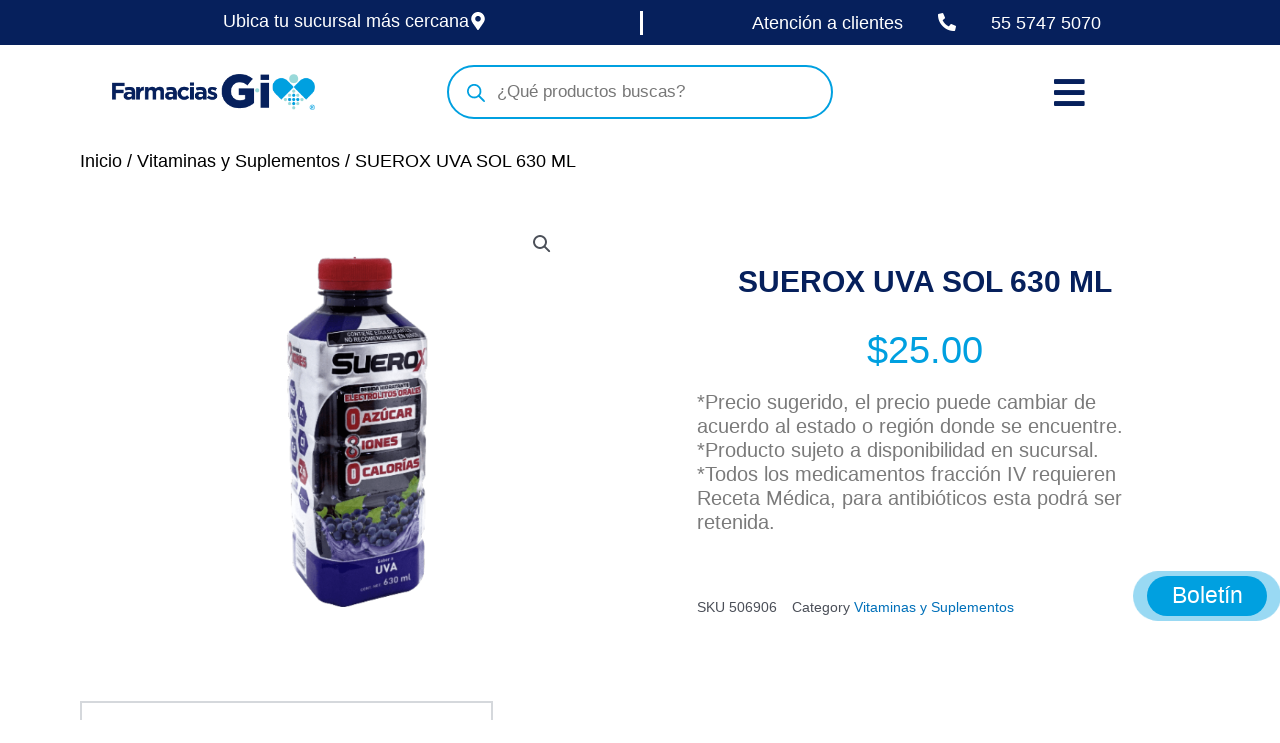

--- FILE ---
content_type: text/html; charset=UTF-8
request_url: https://farmaciasgi.com.mx/catalogo-de-productos-en-linea/suerox-uva-630-ml/
body_size: 51592
content:
<!DOCTYPE html>
<html dir="ltr" lang="es" prefix="og: https://ogp.me/ns#">
<head>
<meta charset="UTF-8">
<meta name="viewport" content="width=device-width, initial-scale=1">
	
	<!-- Google Tag Manager -->
<script async>(function(w,d,s,l,i){w[l]=w[l]||[];w[l].push({'gtm.start':
new Date().getTime(),event:'gtm.js'});var f=d.getElementsByTagName(s)[0],
j=d.createElement(s),dl=l!='dataLayer'?'&l='+l:'';j.async=true;j.src=
'https://www.googletagmanager.com/gtm.js?id='+i+dl;f.parentNode.insertBefore(j,f);
})(window,document,'script','dataLayer','GTM-5BCZXJZ');</script>
<!-- End Google Tag Manager -->

	
<script async>
		!function (w, d, t) {
		  w.TiktokAnalyticsObject=t;var ttq=w[t]=w[t]||[];ttq.methods=["page","track","identify","instances","debug","on","off","once","ready","alias","group","enableCookie","disableCookie"],ttq.setAndDefer=function(t,e){t[e]=function(){t.push([e].concat(Array.prototype.slice.call(arguments,0)))}};for(var i=0;i<ttq.methods.length;i++)ttq.setAndDefer(ttq,ttq.methods[i]);ttq.instance=function(t){for(var e=ttq._i[t]||[],n=0;n<ttq.methods.length;n++
)ttq.setAndDefer(e,ttq.methods[n]);return e},ttq.load=function(e,n){var i="https://analytics.tiktok.com/i18n/pixel/events.js";ttq._i=ttq._i||{},ttq._i[e]=[],ttq._i[e]._u=i,ttq._t=ttq._t||{},ttq._t[e]=+new Date,ttq._o=ttq._o||{},ttq._o[e]=n||{};n=document.createElement("script");n.type="text/javascript",n.async=!0,n.src=i+"?sdkid="+e+"&lib="+t;e=document.getElementsByTagName("script")[0];e.parentNode.insertBefore(n,e)};
		
		  ttq.load('CHR5T4BC77U4TTM90PPG');
		  ttq.page();
		}(window, document, 'ttq');
</script>
	
<!-- Meta Pixel Code -->
<script async>
!function(f,b,e,v,n,t,s)
{if(f.fbq)return;n=f.fbq=function(){n.callMethod?
n.callMethod.apply(n,arguments):n.queue.push(arguments)};
if(!f._fbq)f._fbq=n;n.push=n;n.loaded=!0;n.version='2.0';
n.queue=[];t=b.createElement(e);t.async=!0;
t.src=v;s=b.getElementsByTagName(e)[0];
s.parentNode.insertBefore(t,s)}(window, document,'script',
'https://connect.facebook.net/en_US/fbevents.js');
fbq('init', '287711122546347');
fbq('track', 'PageView');
</script>
<noscript async><img height="1" width="1" style="display:none" src="data:image/svg+xml,%3Csvg%20xmlns='http://www.w3.org/2000/svg'%20viewBox='0%200%201%201'%3E%3C/svg%3E" data-lazy-src="https://www.facebook.com/tr?id=287711122546347&ev=PageView&noscript=1"
/><noscript><img height="1" width="1" style="display:none"
src="https://www.facebook.com/tr?id=287711122546347&ev=PageView&noscript=1"
/></noscript></noscript>
<!-- End Meta Pixel Code -->
	
	<!-- Hotjar Tracking Code for https://farmaciasgi.com.mx/ -->
<script>
    (function(h,o,t,j,a,r){
        h.hj=h.hj||function(){(h.hj.q=h.hj.q||[]).push(arguments)};
        h._hjSettings={hjid:3582283,hjsv:6};
        a=o.getElementsByTagName('head')[0];
        r=o.createElement('script');r.async=1;
        r.src=t+h._hjSettings.hjid+j+h._hjSettings.hjsv;
        a.appendChild(r);
    })(window,document,'https://static.hotjar.com/c/hotjar-','.js?sv=');
</script>
	
	 <link rel="profile" href="https://gmpg.org/xfn/11"> 
	 <title>SUEROX UVA SOL 630 ML - Farmacias Gi | Mejoramos tu salud, elevando tu calidad de vida</title>
	<style>img:is([sizes="auto" i], [sizes^="auto," i]) { contain-intrinsic-size: 3000px 1500px }</style>
	
		<!-- All in One SEO 4.7.7.1 - aioseo.com -->
	<meta name="description" content="Bebida hidratante adicionada con electrólitos fórmula con 8 iones con vitamina C y minerales" />
	<meta name="robots" content="max-image-preview:large" />
	<link rel="canonical" href="https://farmaciasgi.com.mx/catalogo-de-productos-en-linea/suerox-uva-630-ml/" />
	<meta name="generator" content="All in One SEO (AIOSEO) 4.7.7.1" />
		<meta property="og:locale" content="es_MX" />
		<meta property="og:site_name" content="Farmacias Gi | Mejoramos tu salud, elevando tu calidad de vida - Farmacia de Medicamentos en México" />
		<meta property="og:type" content="article" />
		<meta property="og:title" content="SUEROX UVA SOL 630 ML - Farmacias Gi | Mejoramos tu salud, elevando tu calidad de vida" />
		<meta property="og:description" content="Bebida hidratante adicionada con electrólitos fórmula con 8 iones con vitamina C y minerales" />
		<meta property="og:url" content="https://farmaciasgi.com.mx/catalogo-de-productos-en-linea/suerox-uva-630-ml/" />
		<meta property="og:image" content="https://farmaciasgi.com.mx/wp-content/uploads/2023/04/suerox-uva.png" />
		<meta property="og:image:secure_url" content="https://farmaciasgi.com.mx/wp-content/uploads/2023/04/suerox-uva.png" />
		<meta property="og:image:width" content="640" />
		<meta property="og:image:height" content="640" />
		<meta property="article:published_time" content="2023-05-30T23:02:31+00:00" />
		<meta property="article:modified_time" content="2025-10-21T16:55:24+00:00" />
		<meta property="article:publisher" content="https://www.facebook.com/FarmaciasGi.Oficial/?fref=ts" />
		<meta name="twitter:card" content="summary_large_image" />
		<meta name="twitter:site" content="@_FarmaciasGI" />
		<meta name="twitter:title" content="SUEROX UVA SOL 630 ML - Farmacias Gi | Mejoramos tu salud, elevando tu calidad de vida" />
		<meta name="twitter:description" content="Bebida hidratante adicionada con electrólitos fórmula con 8 iones con vitamina C y minerales" />
		<meta name="twitter:image" content="https://farmaciasgi.com.mx/wp-content/uploads/2023/04/suerox-uva.png" />
		<script type="application/ld+json" class="aioseo-schema">
			{"@context":"https:\/\/schema.org","@graph":[{"@type":"BreadcrumbList","@id":"https:\/\/farmaciasgi.com.mx\/catalogo-de-productos-en-linea\/suerox-uva-630-ml\/#breadcrumblist","itemListElement":[{"@type":"ListItem","@id":"https:\/\/farmaciasgi.com.mx\/#listItem","position":1,"name":"Inicio","item":"https:\/\/farmaciasgi.com.mx\/","nextItem":{"@type":"ListItem","@id":"https:\/\/farmaciasgi.com.mx\/catalogo-de-productos-en-linea\/suerox-uva-630-ml\/#listItem","name":"SUEROX UVA SOL 630 ML"}},{"@type":"ListItem","@id":"https:\/\/farmaciasgi.com.mx\/catalogo-de-productos-en-linea\/suerox-uva-630-ml\/#listItem","position":2,"name":"SUEROX UVA SOL 630 ML","previousItem":{"@type":"ListItem","@id":"https:\/\/farmaciasgi.com.mx\/#listItem","name":"Inicio"}}]},{"@type":"ItemPage","@id":"https:\/\/farmaciasgi.com.mx\/catalogo-de-productos-en-linea\/suerox-uva-630-ml\/#itempage","url":"https:\/\/farmaciasgi.com.mx\/catalogo-de-productos-en-linea\/suerox-uva-630-ml\/","name":"SUEROX UVA SOL 630 ML - Farmacias Gi | Mejoramos tu salud, elevando tu calidad de vida","description":"Bebida hidratante adicionada con electr\u00f3litos f\u00f3rmula con 8 iones con vitamina C y minerales","inLanguage":"es-MX","isPartOf":{"@id":"https:\/\/farmaciasgi.com.mx\/#website"},"breadcrumb":{"@id":"https:\/\/farmaciasgi.com.mx\/catalogo-de-productos-en-linea\/suerox-uva-630-ml\/#breadcrumblist"},"image":{"@type":"ImageObject","url":"https:\/\/farmaciasgi.com.mx\/wp-content\/uploads\/2023\/04\/suerox-uva.png","@id":"https:\/\/farmaciasgi.com.mx\/catalogo-de-productos-en-linea\/suerox-uva-630-ml\/#mainImage","width":640,"height":640,"caption":"suerox uva"},"primaryImageOfPage":{"@id":"https:\/\/farmaciasgi.com.mx\/catalogo-de-productos-en-linea\/suerox-uva-630-ml\/#mainImage"},"datePublished":"2023-05-30T23:02:31+00:00","dateModified":"2025-10-21T16:55:24+00:00"},{"@type":"Organization","@id":"https:\/\/farmaciasgi.com.mx\/#organization","name":"Farmacias Gi","description":"Farmacia de Medicamentos en M\u00e9xico","url":"https:\/\/farmaciasgi.com.mx\/","telephone":"+525557475070","logo":{"@type":"ImageObject","url":"https:\/\/farmaciasgi.com.mx\/wp-content\/uploads\/2022\/09\/logo-fgi.png","@id":"https:\/\/farmaciasgi.com.mx\/catalogo-de-productos-en-linea\/suerox-uva-630-ml\/#organizationLogo","width":669,"height":118,"caption":"logo fgi"},"image":{"@id":"https:\/\/farmaciasgi.com.mx\/catalogo-de-productos-en-linea\/suerox-uva-630-ml\/#organizationLogo"},"sameAs":["https:\/\/www.facebook.com\/FarmaciasGi.Oficial\/?fref=ts","https:\/\/twitter.com\/_FarmaciasGI","https:\/\/www.instagram.com\/farmaciasgi\/"]},{"@type":"WebSite","@id":"https:\/\/farmaciasgi.com.mx\/#website","url":"https:\/\/farmaciasgi.com.mx\/","name":"Farmacias Gi | Mejoramos tu salud, elevando tu calidad de vida","alternateName":"Farmacias Gi","description":"Farmacia de Medicamentos en M\u00e9xico","inLanguage":"es-MX","publisher":{"@id":"https:\/\/farmaciasgi.com.mx\/#organization"}}]}
		</script>
		<!-- All in One SEO -->

<link rel="alternate" type="application/rss+xml" title="Farmacias Gi | Mejoramos tu salud, elevando tu calidad de vida &raquo; Feed" href="https://farmaciasgi.com.mx/feed/" />
<link rel="alternate" type="application/rss+xml" title="Farmacias Gi | Mejoramos tu salud, elevando tu calidad de vida &raquo; RSS de los comentarios" href="https://farmaciasgi.com.mx/comments/feed/" />
<script>
window._wpemojiSettings = {"baseUrl":"https:\/\/s.w.org\/images\/core\/emoji\/16.0.1\/72x72\/","ext":".png","svgUrl":"https:\/\/s.w.org\/images\/core\/emoji\/16.0.1\/svg\/","svgExt":".svg","source":{"concatemoji":"https:\/\/farmaciasgi.com.mx\/wp-includes\/js\/wp-emoji-release.min.js?ver=6.8.3"}};
/*! This file is auto-generated */
!function(s,n){var o,i,e;function c(e){try{var t={supportTests:e,timestamp:(new Date).valueOf()};sessionStorage.setItem(o,JSON.stringify(t))}catch(e){}}function p(e,t,n){e.clearRect(0,0,e.canvas.width,e.canvas.height),e.fillText(t,0,0);var t=new Uint32Array(e.getImageData(0,0,e.canvas.width,e.canvas.height).data),a=(e.clearRect(0,0,e.canvas.width,e.canvas.height),e.fillText(n,0,0),new Uint32Array(e.getImageData(0,0,e.canvas.width,e.canvas.height).data));return t.every(function(e,t){return e===a[t]})}function u(e,t){e.clearRect(0,0,e.canvas.width,e.canvas.height),e.fillText(t,0,0);for(var n=e.getImageData(16,16,1,1),a=0;a<n.data.length;a++)if(0!==n.data[a])return!1;return!0}function f(e,t,n,a){switch(t){case"flag":return n(e,"\ud83c\udff3\ufe0f\u200d\u26a7\ufe0f","\ud83c\udff3\ufe0f\u200b\u26a7\ufe0f")?!1:!n(e,"\ud83c\udde8\ud83c\uddf6","\ud83c\udde8\u200b\ud83c\uddf6")&&!n(e,"\ud83c\udff4\udb40\udc67\udb40\udc62\udb40\udc65\udb40\udc6e\udb40\udc67\udb40\udc7f","\ud83c\udff4\u200b\udb40\udc67\u200b\udb40\udc62\u200b\udb40\udc65\u200b\udb40\udc6e\u200b\udb40\udc67\u200b\udb40\udc7f");case"emoji":return!a(e,"\ud83e\udedf")}return!1}function g(e,t,n,a){var r="undefined"!=typeof WorkerGlobalScope&&self instanceof WorkerGlobalScope?new OffscreenCanvas(300,150):s.createElement("canvas"),o=r.getContext("2d",{willReadFrequently:!0}),i=(o.textBaseline="top",o.font="600 32px Arial",{});return e.forEach(function(e){i[e]=t(o,e,n,a)}),i}function t(e){var t=s.createElement("script");t.src=e,t.defer=!0,s.head.appendChild(t)}"undefined"!=typeof Promise&&(o="wpEmojiSettingsSupports",i=["flag","emoji"],n.supports={everything:!0,everythingExceptFlag:!0},e=new Promise(function(e){s.addEventListener("DOMContentLoaded",e,{once:!0})}),new Promise(function(t){var n=function(){try{var e=JSON.parse(sessionStorage.getItem(o));if("object"==typeof e&&"number"==typeof e.timestamp&&(new Date).valueOf()<e.timestamp+604800&&"object"==typeof e.supportTests)return e.supportTests}catch(e){}return null}();if(!n){if("undefined"!=typeof Worker&&"undefined"!=typeof OffscreenCanvas&&"undefined"!=typeof URL&&URL.createObjectURL&&"undefined"!=typeof Blob)try{var e="postMessage("+g.toString()+"("+[JSON.stringify(i),f.toString(),p.toString(),u.toString()].join(",")+"));",a=new Blob([e],{type:"text/javascript"}),r=new Worker(URL.createObjectURL(a),{name:"wpTestEmojiSupports"});return void(r.onmessage=function(e){c(n=e.data),r.terminate(),t(n)})}catch(e){}c(n=g(i,f,p,u))}t(n)}).then(function(e){for(var t in e)n.supports[t]=e[t],n.supports.everything=n.supports.everything&&n.supports[t],"flag"!==t&&(n.supports.everythingExceptFlag=n.supports.everythingExceptFlag&&n.supports[t]);n.supports.everythingExceptFlag=n.supports.everythingExceptFlag&&!n.supports.flag,n.DOMReady=!1,n.readyCallback=function(){n.DOMReady=!0}}).then(function(){return e}).then(function(){var e;n.supports.everything||(n.readyCallback(),(e=n.source||{}).concatemoji?t(e.concatemoji):e.wpemoji&&e.twemoji&&(t(e.twemoji),t(e.wpemoji)))}))}((window,document),window._wpemojiSettings);
</script>
<link rel='stylesheet' id='wdp_cart-summary-css' href='https://farmaciasgi.com.mx/wp-content/plugins/advanced-dynamic-pricing-for-woocommerce/BaseVersion/assets/css/cart-summary.css?ver=4.10.1' media='all' />
<link rel='stylesheet' id='astra-theme-css-css' href='https://farmaciasgi.com.mx/wp-content/themes/astra/assets/css/minified/main.min.css?ver=4.1.5' media='all' />
<style id='astra-theme-css-inline-css'>
:root{--ast-container-default-xlg-padding:3em;--ast-container-default-lg-padding:3em;--ast-container-default-slg-padding:2em;--ast-container-default-md-padding:3em;--ast-container-default-sm-padding:3em;--ast-container-default-xs-padding:2.4em;--ast-container-default-xxs-padding:1.8em;--ast-code-block-background:#EEEEEE;--ast-comment-inputs-background:#FAFAFA;}html{font-size:93.75%;}a{color:var(--ast-global-color-0);}a:hover,a:focus{color:var(--ast-global-color-1);}body,button,input,select,textarea,.ast-button,.ast-custom-button{font-family:-apple-system,BlinkMacSystemFont,Segoe UI,Roboto,Oxygen-Sans,Ubuntu,Cantarell,Helvetica Neue,sans-serif;font-weight:inherit;font-size:15px;font-size:1rem;line-height:1.6em;}blockquote{color:var(--ast-global-color-3);}h1,.entry-content h1,h2,.entry-content h2,h3,.entry-content h3,h4,.entry-content h4,h5,.entry-content h5,h6,.entry-content h6,.site-title,.site-title a{font-weight:600;}.site-title{font-size:35px;font-size:2.3333333333333rem;display:block;}.site-header .site-description{font-size:15px;font-size:1rem;display:none;}.entry-title{font-size:30px;font-size:2rem;}h1,.entry-content h1{font-size:40px;font-size:2.6666666666667rem;font-weight:600;line-height:1.4em;}h2,.entry-content h2{font-size:30px;font-size:2rem;font-weight:600;line-height:1.25em;}h3,.entry-content h3{font-size:25px;font-size:1.6666666666667rem;font-weight:600;line-height:1.2em;}h4,.entry-content h4{font-size:20px;font-size:1.3333333333333rem;line-height:1.2em;font-weight:600;}h5,.entry-content h5{font-size:18px;font-size:1.2rem;line-height:1.2em;font-weight:600;}h6,.entry-content h6{font-size:15px;font-size:1rem;line-height:1.25em;font-weight:600;}::selection{background-color:var(--ast-global-color-0);color:#ffffff;}body,h1,.entry-title a,.entry-content h1,h2,.entry-content h2,h3,.entry-content h3,h4,.entry-content h4,h5,.entry-content h5,h6,.entry-content h6{color:var(--ast-global-color-3);}.tagcloud a:hover,.tagcloud a:focus,.tagcloud a.current-item{color:#ffffff;border-color:var(--ast-global-color-0);background-color:var(--ast-global-color-0);}input:focus,input[type="text"]:focus,input[type="email"]:focus,input[type="url"]:focus,input[type="password"]:focus,input[type="reset"]:focus,input[type="search"]:focus,textarea:focus{border-color:var(--ast-global-color-0);}input[type="radio"]:checked,input[type=reset],input[type="checkbox"]:checked,input[type="checkbox"]:hover:checked,input[type="checkbox"]:focus:checked,input[type=range]::-webkit-slider-thumb{border-color:var(--ast-global-color-0);background-color:var(--ast-global-color-0);box-shadow:none;}.site-footer a:hover + .post-count,.site-footer a:focus + .post-count{background:var(--ast-global-color-0);border-color:var(--ast-global-color-0);}.single .nav-links .nav-previous,.single .nav-links .nav-next{color:var(--ast-global-color-0);}.entry-meta,.entry-meta *{line-height:1.45;color:var(--ast-global-color-0);}.entry-meta a:hover,.entry-meta a:hover *,.entry-meta a:focus,.entry-meta a:focus *,.page-links > .page-link,.page-links .page-link:hover,.post-navigation a:hover{color:var(--ast-global-color-1);}#cat option,.secondary .calendar_wrap thead a,.secondary .calendar_wrap thead a:visited{color:var(--ast-global-color-0);}.secondary .calendar_wrap #today,.ast-progress-val span{background:var(--ast-global-color-0);}.secondary a:hover + .post-count,.secondary a:focus + .post-count{background:var(--ast-global-color-0);border-color:var(--ast-global-color-0);}.calendar_wrap #today > a{color:#ffffff;}.page-links .page-link,.single .post-navigation a{color:var(--ast-global-color-0);}.ast-archive-title{color:var(--ast-global-color-2);}.widget-title{font-size:21px;font-size:1.4rem;color:var(--ast-global-color-2);}.ast-single-post .entry-content a,.ast-comment-content a:not(.ast-comment-edit-reply-wrap a){text-decoration:underline;}.ast-single-post .wp-block-button .wp-block-button__link,.ast-single-post .elementor-button-wrapper .elementor-button,.ast-single-post .entry-content .uagb-tab a,.ast-single-post .entry-content .uagb-ifb-cta a,.ast-single-post .entry-content .wp-block-uagb-buttons a,.ast-single-post .entry-content .uabb-module-content a,.ast-single-post .entry-content .uagb-post-grid a,.ast-single-post .entry-content .uagb-timeline a,.ast-single-post .entry-content .uagb-toc__wrap a,.ast-single-post .entry-content .uagb-taxomony-box a,.ast-single-post .entry-content .woocommerce a,.entry-content .wp-block-latest-posts > li > a,.ast-single-post .entry-content .wp-block-file__button{text-decoration:none;}a:focus-visible,.ast-menu-toggle:focus-visible,.site .skip-link:focus-visible,.wp-block-loginout input:focus-visible,.wp-block-search.wp-block-search__button-inside .wp-block-search__inside-wrapper,.ast-header-navigation-arrow:focus-visible{outline-style:dotted;outline-color:inherit;outline-width:thin;border-color:transparent;}input:focus,input[type="text"]:focus,input[type="email"]:focus,input[type="url"]:focus,input[type="password"]:focus,input[type="reset"]:focus,input[type="search"]:focus,textarea:focus,.wp-block-search__input:focus,[data-section="section-header-mobile-trigger"] .ast-button-wrap .ast-mobile-menu-trigger-minimal:focus,.ast-mobile-popup-drawer.active .menu-toggle-close:focus,.woocommerce-ordering select.orderby:focus,#ast-scroll-top:focus,.woocommerce a.add_to_cart_button:focus,.woocommerce .button.single_add_to_cart_button:focus{border-style:dotted;border-color:inherit;border-width:thin;outline-color:transparent;}.ast-logo-title-inline .site-logo-img{padding-right:1em;}.ast-page-builder-template .hentry {margin: 0;}.ast-page-builder-template .site-content > .ast-container {max-width: 100%;padding: 0;}.ast-page-builder-template .site-content #primary {padding: 0;margin: 0;}.ast-page-builder-template .no-results {text-align: center;margin: 4em auto;}.ast-page-builder-template .ast-pagination {padding: 2em;}.ast-page-builder-template .entry-header.ast-no-title.ast-no-thumbnail {margin-top: 0;}.ast-page-builder-template .entry-header.ast-header-without-markup {margin-top: 0;margin-bottom: 0;}.ast-page-builder-template .entry-header.ast-no-title.ast-no-meta {margin-bottom: 0;}.ast-page-builder-template.single .post-navigation {padding-bottom: 2em;}.ast-page-builder-template.single-post .site-content > .ast-container {max-width: 100%;}.ast-page-builder-template .entry-header {margin-top: 2em;margin-left: auto;margin-right: auto;}.ast-single-post.ast-page-builder-template .site-main > article,.woocommerce.ast-page-builder-template .site-main {padding-top: 2em;padding-left: 20px;padding-right: 20px;}.ast-page-builder-template .ast-archive-description {margin: 2em auto 0;padding-left: 20px;padding-right: 20px;}.ast-page-builder-template .ast-row {margin-left: 0;margin-right: 0;}.single.ast-page-builder-template .entry-header + .entry-content {margin-bottom: 2em;}@media(min-width: 921px) {.ast-page-builder-template.archive.ast-right-sidebar .ast-row article,.ast-page-builder-template.archive.ast-left-sidebar .ast-row article {padding-left: 0;padding-right: 0;}}@media (max-width:921px){#ast-desktop-header{display:none;}}@media (min-width:921px){#ast-mobile-header{display:none;}}.wp-block-buttons.aligncenter{justify-content:center;}@media (max-width:921px){.ast-theme-transparent-header #primary,.ast-theme-transparent-header #secondary{padding:0;}}@media (max-width:921px){.ast-plain-container.ast-no-sidebar #primary{padding:0;}}.ast-plain-container.ast-no-sidebar #primary{margin-top:0;margin-bottom:0;}@media (min-width:1200px){.ast-plain-container.ast-no-sidebar #primary{margin-top:60px;margin-bottom:60px;}}.wp-block-button.is-style-outline .wp-block-button__link{border-color:var(--ast-global-color-0);}div.wp-block-button.is-style-outline > .wp-block-button__link:not(.has-text-color),div.wp-block-button.wp-block-button__link.is-style-outline:not(.has-text-color){color:var(--ast-global-color-0);}.wp-block-button.is-style-outline .wp-block-button__link:hover,div.wp-block-button.is-style-outline .wp-block-button__link:focus,div.wp-block-button.is-style-outline > .wp-block-button__link:not(.has-text-color):hover,div.wp-block-button.wp-block-button__link.is-style-outline:not(.has-text-color):hover{color:#ffffff;background-color:var(--ast-global-color-1);border-color:var(--ast-global-color-1);}.post-page-numbers.current .page-link,.ast-pagination .page-numbers.current{color:#ffffff;border-color:var(--ast-global-color-0);background-color:var(--ast-global-color-0);border-radius:2px;}h1.widget-title{font-weight:600;}h2.widget-title{font-weight:600;}h3.widget-title{font-weight:600;}#page{display:flex;flex-direction:column;min-height:100vh;}.ast-404-layout-1 h1.page-title{color:var(--ast-global-color-2);}.single .post-navigation a{line-height:1em;height:inherit;}.error-404 .page-sub-title{font-size:1.5rem;font-weight:inherit;}.search .site-content .content-area .search-form{margin-bottom:0;}#page .site-content{flex-grow:1;}.widget{margin-bottom:3.5em;}#secondary li{line-height:1.5em;}#secondary .wp-block-group h2{margin-bottom:0.7em;}#secondary h2{font-size:1.7rem;}.ast-separate-container .ast-article-post,.ast-separate-container .ast-article-single,.ast-separate-container .ast-comment-list li.depth-1,.ast-separate-container .comment-respond{padding:3em;}.ast-separate-container .ast-comment-list li.depth-1,.hentry{margin-bottom:2em;}.ast-separate-container .ast-archive-description,.ast-separate-container .ast-author-box{background-color:var(--ast-global-color-5);border-bottom:1px solid var(--ast-border-color);}.ast-separate-container .comments-title{padding:2em 2em 0 2em;}.ast-page-builder-template .comment-form-textarea,.ast-comment-formwrap .ast-grid-common-col{padding:0;}.ast-comment-formwrap{padding:0 20px;display:inline-flex;column-gap:20px;}.archive.ast-page-builder-template .entry-header{margin-top:2em;}.ast-page-builder-template .ast-comment-formwrap{width:100%;}.entry-title{margin-bottom:0.5em;}.ast-archive-description p{font-size:inherit;font-weight:inherit;line-height:inherit;}@media (min-width:921px){.ast-left-sidebar.ast-page-builder-template #secondary,.archive.ast-right-sidebar.ast-page-builder-template .site-main{padding-left:20px;padding-right:20px;}}@media (max-width:544px){.ast-comment-formwrap.ast-row{column-gap:10px;display:inline-block;}#ast-commentform .ast-grid-common-col{position:relative;width:100%;}}@media (min-width:1201px){.ast-separate-container .ast-article-post,.ast-separate-container .ast-article-single,.ast-separate-container .ast-author-box,.ast-separate-container .ast-404-layout-1,.ast-separate-container .no-results{padding:3em;}}@media (max-width:921px){.ast-separate-container #primary,.ast-separate-container #secondary{padding:1.5em 0;}#primary,#secondary{padding:1.5em 0;margin:0;}.ast-left-sidebar #content > .ast-container{display:flex;flex-direction:column-reverse;width:100%;}}@media (min-width:922px){.ast-separate-container.ast-right-sidebar #primary,.ast-separate-container.ast-left-sidebar #primary{border:0;}.search-no-results.ast-separate-container #primary{margin-bottom:4em;}}.wp-block-button .wp-block-button__link{color:#ffffff;}.wp-block-button .wp-block-button__link:hover,.wp-block-button .wp-block-button__link:focus{color:#ffffff;background-color:var(--ast-global-color-1);border-color:var(--ast-global-color-1);}.elementor-widget-heading h1.elementor-heading-title{line-height:1.4em;}.elementor-widget-heading h2.elementor-heading-title{line-height:1.25em;}.elementor-widget-heading h3.elementor-heading-title{line-height:1.2em;}.elementor-widget-heading h4.elementor-heading-title{line-height:1.2em;}.elementor-widget-heading h5.elementor-heading-title{line-height:1.2em;}.elementor-widget-heading h6.elementor-heading-title{line-height:1.25em;}.wp-block-button .wp-block-button__link,.wp-block-search .wp-block-search__button,body .wp-block-file .wp-block-file__button{border-color:var(--ast-global-color-0);background-color:var(--ast-global-color-0);color:#ffffff;font-family:inherit;font-weight:inherit;line-height:1em;padding-top:15px;padding-right:30px;padding-bottom:15px;padding-left:30px;}@media (max-width:921px){.wp-block-button .wp-block-button__link,.wp-block-search .wp-block-search__button,body .wp-block-file .wp-block-file__button{padding-top:14px;padding-right:28px;padding-bottom:14px;padding-left:28px;}}@media (max-width:544px){.wp-block-button .wp-block-button__link,.wp-block-search .wp-block-search__button,body .wp-block-file .wp-block-file__button{padding-top:12px;padding-right:24px;padding-bottom:12px;padding-left:24px;}}.menu-toggle,button,.ast-button,.ast-custom-button,.button,input#submit,input[type="button"],input[type="submit"],input[type="reset"],form[CLASS*="wp-block-search__"].wp-block-search .wp-block-search__inside-wrapper .wp-block-search__button,body .wp-block-file .wp-block-file__button,.search .search-submit{border-style:solid;border-top-width:0;border-right-width:0;border-left-width:0;border-bottom-width:0;color:#ffffff;border-color:var(--ast-global-color-0);background-color:var(--ast-global-color-0);padding-top:15px;padding-right:30px;padding-bottom:15px;padding-left:30px;font-family:inherit;font-weight:inherit;line-height:1em;}button:focus,.menu-toggle:hover,button:hover,.ast-button:hover,.ast-custom-button:hover .button:hover,.ast-custom-button:hover ,input[type=reset]:hover,input[type=reset]:focus,input#submit:hover,input#submit:focus,input[type="button"]:hover,input[type="button"]:focus,input[type="submit"]:hover,input[type="submit"]:focus,form[CLASS*="wp-block-search__"].wp-block-search .wp-block-search__inside-wrapper .wp-block-search__button:hover,form[CLASS*="wp-block-search__"].wp-block-search .wp-block-search__inside-wrapper .wp-block-search__button:focus,body .wp-block-file .wp-block-file__button:hover,body .wp-block-file .wp-block-file__button:focus{color:#ffffff;background-color:var(--ast-global-color-1);border-color:var(--ast-global-color-1);}form[CLASS*="wp-block-search__"].wp-block-search .wp-block-search__inside-wrapper .wp-block-search__button.has-icon{padding-top:calc(15px - 3px);padding-right:calc(30px - 3px);padding-bottom:calc(15px - 3px);padding-left:calc(30px - 3px);}@media (max-width:921px){.menu-toggle,button,.ast-button,.ast-custom-button,.button,input#submit,input[type="button"],input[type="submit"],input[type="reset"],form[CLASS*="wp-block-search__"].wp-block-search .wp-block-search__inside-wrapper .wp-block-search__button,body .wp-block-file .wp-block-file__button,.search .search-submit{padding-top:14px;padding-right:28px;padding-bottom:14px;padding-left:28px;}}@media (max-width:544px){.menu-toggle,button,.ast-button,.ast-custom-button,.button,input#submit,input[type="button"],input[type="submit"],input[type="reset"],form[CLASS*="wp-block-search__"].wp-block-search .wp-block-search__inside-wrapper .wp-block-search__button,body .wp-block-file .wp-block-file__button,.search .search-submit{padding-top:12px;padding-right:24px;padding-bottom:12px;padding-left:24px;}}@media (max-width:921px){.ast-mobile-header-stack .main-header-bar .ast-search-menu-icon{display:inline-block;}.ast-header-break-point.ast-header-custom-item-outside .ast-mobile-header-stack .main-header-bar .ast-search-icon{margin:0;}.ast-comment-avatar-wrap img{max-width:2.5em;}.ast-separate-container .ast-comment-list li.depth-1{padding:1.5em 2.14em;}.ast-separate-container .comment-respond{padding:2em 2.14em;}.ast-comment-meta{padding:0 1.8888em 1.3333em;}}@media (min-width:544px){.ast-container{max-width:100%;}}@media (max-width:544px){.ast-separate-container .ast-article-post,.ast-separate-container .ast-article-single,.ast-separate-container .comments-title,.ast-separate-container .ast-archive-description{padding:1.5em 1em;}.ast-separate-container #content .ast-container{padding-left:0.54em;padding-right:0.54em;}.ast-separate-container .ast-comment-list li.depth-1{padding:1.5em 1em;margin-bottom:1.5em;}.ast-separate-container .ast-comment-list .bypostauthor{padding:.5em;}.ast-search-menu-icon.ast-dropdown-active .search-field{width:170px;}}.ast-separate-container{background-color:var(--ast-global-color-4);;background-image:none;;}@media (max-width:921px){.site-title{display:block;}.site-header .site-description{display:none;}.entry-title{font-size:30px;}h1,.entry-content h1{font-size:30px;}h2,.entry-content h2{font-size:25px;}h3,.entry-content h3{font-size:20px;}}@media (max-width:544px){.site-title{display:block;}.site-header .site-description{display:none;}.entry-title{font-size:30px;}h1,.entry-content h1{font-size:30px;}h2,.entry-content h2{font-size:25px;}h3,.entry-content h3{font-size:20px;}}@media (max-width:921px){html{font-size:85.5%;}}@media (max-width:544px){html{font-size:85.5%;}}@media (min-width:922px){.ast-container{max-width:1240px;}}@media (min-width:922px){.site-content .ast-container{display:flex;}}@media (max-width:921px){.site-content .ast-container{flex-direction:column;}}@media (min-width:922px){.main-header-menu .sub-menu .menu-item.ast-left-align-sub-menu:hover > .sub-menu,.main-header-menu .sub-menu .menu-item.ast-left-align-sub-menu.focus > .sub-menu{margin-left:-0px;}}blockquote,cite {font-style: initial;}.wp-block-file {display: flex;align-items: center;flex-wrap: wrap;justify-content: space-between;}.wp-block-pullquote {border: none;}.wp-block-pullquote blockquote::before {content: "\201D";font-family: "Helvetica",sans-serif;display: flex;transform: rotate( 180deg );font-size: 6rem;font-style: normal;line-height: 1;font-weight: bold;align-items: center;justify-content: center;}.has-text-align-right > blockquote::before {justify-content: flex-start;}.has-text-align-left > blockquote::before {justify-content: flex-end;}figure.wp-block-pullquote.is-style-solid-color blockquote {max-width: 100%;text-align: inherit;}html body {--wp--custom--ast-default-block-top-padding: 3em;--wp--custom--ast-default-block-right-padding: 3em;--wp--custom--ast-default-block-bottom-padding: 3em;--wp--custom--ast-default-block-left-padding: 3em;--wp--custom--ast-container-width: 1200px;--wp--custom--ast-content-width-size: 1200px;--wp--custom--ast-wide-width-size: calc(1200px + var(--wp--custom--ast-default-block-left-padding) + var(--wp--custom--ast-default-block-right-padding));}.ast-narrow-container {--wp--custom--ast-content-width-size: 750px;--wp--custom--ast-wide-width-size: 750px;}@media(max-width: 921px) {html body {--wp--custom--ast-default-block-top-padding: 3em;--wp--custom--ast-default-block-right-padding: 2em;--wp--custom--ast-default-block-bottom-padding: 3em;--wp--custom--ast-default-block-left-padding: 2em;}}@media(max-width: 544px) {html body {--wp--custom--ast-default-block-top-padding: 3em;--wp--custom--ast-default-block-right-padding: 1.5em;--wp--custom--ast-default-block-bottom-padding: 3em;--wp--custom--ast-default-block-left-padding: 1.5em;}}.entry-content > .wp-block-group,.entry-content > .wp-block-cover,.entry-content > .wp-block-columns {padding-top: var(--wp--custom--ast-default-block-top-padding);padding-right: var(--wp--custom--ast-default-block-right-padding);padding-bottom: var(--wp--custom--ast-default-block-bottom-padding);padding-left: var(--wp--custom--ast-default-block-left-padding);}.ast-plain-container.ast-no-sidebar .entry-content > .alignfull,.ast-page-builder-template .ast-no-sidebar .entry-content > .alignfull {margin-left: calc( -50vw + 50%);margin-right: calc( -50vw + 50%);max-width: 100vw;width: 100vw;}.ast-plain-container.ast-no-sidebar .entry-content .alignfull .alignfull,.ast-page-builder-template.ast-no-sidebar .entry-content .alignfull .alignfull,.ast-plain-container.ast-no-sidebar .entry-content .alignfull .alignwide,.ast-page-builder-template.ast-no-sidebar .entry-content .alignfull .alignwide,.ast-plain-container.ast-no-sidebar .entry-content .alignwide .alignfull,.ast-page-builder-template.ast-no-sidebar .entry-content .alignwide .alignfull,.ast-plain-container.ast-no-sidebar .entry-content .alignwide .alignwide,.ast-page-builder-template.ast-no-sidebar .entry-content .alignwide .alignwide,.ast-plain-container.ast-no-sidebar .entry-content .wp-block-column .alignfull,.ast-page-builder-template.ast-no-sidebar .entry-content .wp-block-column .alignfull,.ast-plain-container.ast-no-sidebar .entry-content .wp-block-column .alignwide,.ast-page-builder-template.ast-no-sidebar .entry-content .wp-block-column .alignwide {margin-left: auto;margin-right: auto;width: 100%;}[ast-blocks-layout] .wp-block-separator:not(.is-style-dots) {height: 0;}[ast-blocks-layout] .wp-block-separator {margin: 20px auto;}[ast-blocks-layout] .wp-block-separator:not(.is-style-wide):not(.is-style-dots) {max-width: 100px;}[ast-blocks-layout] .wp-block-separator.has-background {padding: 0;}.entry-content[ast-blocks-layout] > * {max-width: var(--wp--custom--ast-content-width-size);margin-left: auto;margin-right: auto;}.entry-content[ast-blocks-layout] > .alignwide {max-width: var(--wp--custom--ast-wide-width-size);}.entry-content[ast-blocks-layout] .alignfull {max-width: none;}.entry-content .wp-block-columns {margin-bottom: 0;}blockquote {margin: 1.5em;border: none;}.wp-block-quote:not(.has-text-align-right):not(.has-text-align-center) {border-left: 5px solid rgba(0,0,0,0.05);}.has-text-align-right > blockquote,blockquote.has-text-align-right {border-right: 5px solid rgba(0,0,0,0.05);}.has-text-align-left > blockquote,blockquote.has-text-align-left {border-left: 5px solid rgba(0,0,0,0.05);}.wp-block-site-tagline,.wp-block-latest-posts .read-more {margin-top: 15px;}.wp-block-loginout p label {display: block;}.wp-block-loginout p:not(.login-remember):not(.login-submit) input {width: 100%;}.wp-block-loginout input:focus {border-color: transparent;}.wp-block-loginout input:focus {outline: thin dotted;}.entry-content .wp-block-media-text .wp-block-media-text__content {padding: 0 0 0 8%;}.entry-content .wp-block-media-text.has-media-on-the-right .wp-block-media-text__content {padding: 0 8% 0 0;}.entry-content .wp-block-media-text.has-background .wp-block-media-text__content {padding: 8%;}.entry-content .wp-block-cover:not([class*="background-color"]) .wp-block-cover__inner-container,.entry-content .wp-block-cover:not([class*="background-color"]) .wp-block-cover-image-text,.entry-content .wp-block-cover:not([class*="background-color"]) .wp-block-cover-text,.entry-content .wp-block-cover-image:not([class*="background-color"]) .wp-block-cover__inner-container,.entry-content .wp-block-cover-image:not([class*="background-color"]) .wp-block-cover-image-text,.entry-content .wp-block-cover-image:not([class*="background-color"]) .wp-block-cover-text {color: var(--ast-global-color-5);}.wp-block-loginout .login-remember input {width: 1.1rem;height: 1.1rem;margin: 0 5px 4px 0;vertical-align: middle;}.wp-block-latest-posts > li > *:first-child,.wp-block-latest-posts:not(.is-grid) > li:first-child {margin-top: 0;}.wp-block-search__inside-wrapper .wp-block-search__input {padding: 0 10px;color: var(--ast-global-color-3);background: var(--ast-global-color-5);border-color: var(--ast-border-color);}.wp-block-latest-posts .read-more {margin-bottom: 1.5em;}.wp-block-search__no-button .wp-block-search__inside-wrapper .wp-block-search__input {padding-top: 5px;padding-bottom: 5px;}.wp-block-latest-posts .wp-block-latest-posts__post-date,.wp-block-latest-posts .wp-block-latest-posts__post-author {font-size: 1rem;}.wp-block-latest-posts > li > *,.wp-block-latest-posts:not(.is-grid) > li {margin-top: 12px;margin-bottom: 12px;}.ast-page-builder-template .entry-content[ast-blocks-layout] > *,.ast-page-builder-template .entry-content[ast-blocks-layout] > .alignfull > * {max-width: none;}.ast-page-builder-template .entry-content[ast-blocks-layout] > .alignwide > * {max-width: var(--wp--custom--ast-wide-width-size);}.ast-page-builder-template .entry-content[ast-blocks-layout] > .inherit-container-width > *,.ast-page-builder-template .entry-content[ast-blocks-layout] > * > *,.entry-content[ast-blocks-layout] > .wp-block-cover .wp-block-cover__inner-container {max-width: var(--wp--custom--ast-content-width-size);margin-left: auto;margin-right: auto;}.entry-content[ast-blocks-layout] .wp-block-cover:not(.alignleft):not(.alignright) {width: auto;}@media(max-width: 1200px) {.ast-separate-container .entry-content > .alignfull,.ast-separate-container .entry-content[ast-blocks-layout] > .alignwide,.ast-plain-container .entry-content[ast-blocks-layout] > .alignwide,.ast-plain-container .entry-content .alignfull {margin-left: calc(-1 * min(var(--ast-container-default-xlg-padding),20px)) ;margin-right: calc(-1 * min(var(--ast-container-default-xlg-padding),20px));}}@media(min-width: 1201px) {.ast-separate-container .entry-content > .alignfull {margin-left: calc(-1 * var(--ast-container-default-xlg-padding) );margin-right: calc(-1 * var(--ast-container-default-xlg-padding) );}.ast-separate-container .entry-content[ast-blocks-layout] > .alignwide,.ast-plain-container .entry-content[ast-blocks-layout] > .alignwide {margin-left: calc(-1 * var(--wp--custom--ast-default-block-left-padding) );margin-right: calc(-1 * var(--wp--custom--ast-default-block-right-padding) );}}@media(min-width: 921px) {.ast-separate-container .entry-content .wp-block-group.alignwide:not(.inherit-container-width) > :where(:not(.alignleft):not(.alignright)),.ast-plain-container .entry-content .wp-block-group.alignwide:not(.inherit-container-width) > :where(:not(.alignleft):not(.alignright)) {max-width: calc( var(--wp--custom--ast-content-width-size) + 80px );}.ast-plain-container.ast-right-sidebar .entry-content[ast-blocks-layout] .alignfull,.ast-plain-container.ast-left-sidebar .entry-content[ast-blocks-layout] .alignfull {margin-left: -60px;margin-right: -60px;}}@media(min-width: 544px) {.entry-content > .alignleft {margin-right: 20px;}.entry-content > .alignright {margin-left: 20px;}}@media (max-width:544px){.wp-block-columns .wp-block-column:not(:last-child){margin-bottom:20px;}.wp-block-latest-posts{margin:0;}}@media( max-width: 600px ) {.entry-content .wp-block-media-text .wp-block-media-text__content,.entry-content .wp-block-media-text.has-media-on-the-right .wp-block-media-text__content {padding: 8% 0 0;}.entry-content .wp-block-media-text.has-background .wp-block-media-text__content {padding: 8%;}}.ast-narrow-container .site-content .wp-block-uagb-image--align-full .wp-block-uagb-image__figure {max-width: 100%;margin-left: auto;margin-right: auto;}:root .has-ast-global-color-0-color{color:var(--ast-global-color-0);}:root .has-ast-global-color-0-background-color{background-color:var(--ast-global-color-0);}:root .wp-block-button .has-ast-global-color-0-color{color:var(--ast-global-color-0);}:root .wp-block-button .has-ast-global-color-0-background-color{background-color:var(--ast-global-color-0);}:root .has-ast-global-color-1-color{color:var(--ast-global-color-1);}:root .has-ast-global-color-1-background-color{background-color:var(--ast-global-color-1);}:root .wp-block-button .has-ast-global-color-1-color{color:var(--ast-global-color-1);}:root .wp-block-button .has-ast-global-color-1-background-color{background-color:var(--ast-global-color-1);}:root .has-ast-global-color-2-color{color:var(--ast-global-color-2);}:root .has-ast-global-color-2-background-color{background-color:var(--ast-global-color-2);}:root .wp-block-button .has-ast-global-color-2-color{color:var(--ast-global-color-2);}:root .wp-block-button .has-ast-global-color-2-background-color{background-color:var(--ast-global-color-2);}:root .has-ast-global-color-3-color{color:var(--ast-global-color-3);}:root .has-ast-global-color-3-background-color{background-color:var(--ast-global-color-3);}:root .wp-block-button .has-ast-global-color-3-color{color:var(--ast-global-color-3);}:root .wp-block-button .has-ast-global-color-3-background-color{background-color:var(--ast-global-color-3);}:root .has-ast-global-color-4-color{color:var(--ast-global-color-4);}:root .has-ast-global-color-4-background-color{background-color:var(--ast-global-color-4);}:root .wp-block-button .has-ast-global-color-4-color{color:var(--ast-global-color-4);}:root .wp-block-button .has-ast-global-color-4-background-color{background-color:var(--ast-global-color-4);}:root .has-ast-global-color-5-color{color:var(--ast-global-color-5);}:root .has-ast-global-color-5-background-color{background-color:var(--ast-global-color-5);}:root .wp-block-button .has-ast-global-color-5-color{color:var(--ast-global-color-5);}:root .wp-block-button .has-ast-global-color-5-background-color{background-color:var(--ast-global-color-5);}:root .has-ast-global-color-6-color{color:var(--ast-global-color-6);}:root .has-ast-global-color-6-background-color{background-color:var(--ast-global-color-6);}:root .wp-block-button .has-ast-global-color-6-color{color:var(--ast-global-color-6);}:root .wp-block-button .has-ast-global-color-6-background-color{background-color:var(--ast-global-color-6);}:root .has-ast-global-color-7-color{color:var(--ast-global-color-7);}:root .has-ast-global-color-7-background-color{background-color:var(--ast-global-color-7);}:root .wp-block-button .has-ast-global-color-7-color{color:var(--ast-global-color-7);}:root .wp-block-button .has-ast-global-color-7-background-color{background-color:var(--ast-global-color-7);}:root .has-ast-global-color-8-color{color:var(--ast-global-color-8);}:root .has-ast-global-color-8-background-color{background-color:var(--ast-global-color-8);}:root .wp-block-button .has-ast-global-color-8-color{color:var(--ast-global-color-8);}:root .wp-block-button .has-ast-global-color-8-background-color{background-color:var(--ast-global-color-8);}:root{--ast-global-color-0:#0170B9;--ast-global-color-1:#3a3a3a;--ast-global-color-2:#3a3a3a;--ast-global-color-3:#4B4F58;--ast-global-color-4:#F5F5F5;--ast-global-color-5:#FFFFFF;--ast-global-color-6:#E5E5E5;--ast-global-color-7:#424242;--ast-global-color-8:#000000;}:root {--ast-border-color : var(--ast-global-color-5);}.ast-breadcrumbs .trail-browse,.ast-breadcrumbs .trail-items,.ast-breadcrumbs .trail-items li{display:inline-block;margin:0;padding:0;border:none;background:inherit;text-indent:0;text-decoration:none;}.ast-breadcrumbs .trail-browse{font-size:inherit;font-style:inherit;font-weight:inherit;color:inherit;}.ast-breadcrumbs .trail-items{list-style:none;}.trail-items li::after{padding:0 0.3em;content:"\00bb";}.trail-items li:last-of-type::after{display:none;}h1,.entry-content h1,h2,.entry-content h2,h3,.entry-content h3,h4,.entry-content h4,h5,.entry-content h5,h6,.entry-content h6{color:var(--ast-global-color-2);}.entry-title a{color:var(--ast-global-color-2);}@media (max-width:921px){.ast-builder-grid-row-container.ast-builder-grid-row-tablet-3-firstrow .ast-builder-grid-row > *:first-child,.ast-builder-grid-row-container.ast-builder-grid-row-tablet-3-lastrow .ast-builder-grid-row > *:last-child{grid-column:1 / -1;}}@media (max-width:544px){.ast-builder-grid-row-container.ast-builder-grid-row-mobile-3-firstrow .ast-builder-grid-row > *:first-child,.ast-builder-grid-row-container.ast-builder-grid-row-mobile-3-lastrow .ast-builder-grid-row > *:last-child{grid-column:1 / -1;}}.ast-builder-layout-element[data-section="title_tagline"]{display:flex;}@media (max-width:921px){.ast-header-break-point .ast-builder-layout-element[data-section="title_tagline"]{display:flex;}}@media (max-width:544px){.ast-header-break-point .ast-builder-layout-element[data-section="title_tagline"]{display:flex;}}.footer-widget-area.widget-area.site-footer-focus-item{width:auto;}.elementor-template-full-width .ast-container{display:block;}@media (max-width:544px){.elementor-element .elementor-wc-products .woocommerce[class*="columns-"] ul.products li.product{width:auto;margin:0;}.elementor-element .woocommerce .woocommerce-result-count{float:none;}}.ast-header-break-point .main-header-bar{border-bottom-width:1px;}@media (min-width:922px){.main-header-bar{border-bottom-width:1px;}}.main-header-menu .menu-item, #astra-footer-menu .menu-item, .main-header-bar .ast-masthead-custom-menu-items{-js-display:flex;display:flex;-webkit-box-pack:center;-webkit-justify-content:center;-moz-box-pack:center;-ms-flex-pack:center;justify-content:center;-webkit-box-orient:vertical;-webkit-box-direction:normal;-webkit-flex-direction:column;-moz-box-orient:vertical;-moz-box-direction:normal;-ms-flex-direction:column;flex-direction:column;}.main-header-menu > .menu-item > .menu-link, #astra-footer-menu > .menu-item > .menu-link{height:100%;-webkit-box-align:center;-webkit-align-items:center;-moz-box-align:center;-ms-flex-align:center;align-items:center;-js-display:flex;display:flex;}.ast-header-break-point .main-navigation ul .menu-item .menu-link .icon-arrow:first-of-type svg{top:.2em;margin-top:0px;margin-left:0px;width:.65em;transform:translate(0, -2px) rotateZ(270deg);}.ast-mobile-popup-content .ast-submenu-expanded > .ast-menu-toggle{transform:rotateX(180deg);overflow-y:auto;}.ast-separate-container .blog-layout-1, .ast-separate-container .blog-layout-2, .ast-separate-container .blog-layout-3{background-color:transparent;background-image:none;}.ast-separate-container .ast-article-post{background-color:var(--ast-global-color-5);;background-image:none;;}@media (max-width:921px){.ast-separate-container .ast-article-post{background-color:var(--ast-global-color-5);;background-image:none;;}}@media (max-width:544px){.ast-separate-container .ast-article-post{background-color:var(--ast-global-color-5);;background-image:none;;}}.ast-separate-container .ast-article-single:not(.ast-related-post), .ast-separate-container .comments-area .comment-respond,.ast-separate-container .comments-area .ast-comment-list li, .ast-separate-container .ast-woocommerce-container, .ast-separate-container .error-404, .ast-separate-container .no-results, .single.ast-separate-container .site-main .ast-author-meta, .ast-separate-container .related-posts-title-wrapper, .ast-separate-container.ast-two-container #secondary .widget,.ast-separate-container .comments-count-wrapper, .ast-box-layout.ast-plain-container .site-content,.ast-padded-layout.ast-plain-container .site-content, .ast-separate-container .comments-area .comments-title, .ast-narrow-container .site-content{background-color:var(--ast-global-color-5);;background-image:none;;}@media (max-width:921px){.ast-separate-container .ast-article-single:not(.ast-related-post), .ast-separate-container .comments-area .comment-respond,.ast-separate-container .comments-area .ast-comment-list li, .ast-separate-container .ast-woocommerce-container, .ast-separate-container .error-404, .ast-separate-container .no-results, .single.ast-separate-container .site-main .ast-author-meta, .ast-separate-container .related-posts-title-wrapper, .ast-separate-container.ast-two-container #secondary .widget,.ast-separate-container .comments-count-wrapper, .ast-box-layout.ast-plain-container .site-content,.ast-padded-layout.ast-plain-container .site-content, .ast-separate-container .comments-area .comments-title, .ast-narrow-container .site-content{background-color:var(--ast-global-color-5);;background-image:none;;}}@media (max-width:544px){.ast-separate-container .ast-article-single:not(.ast-related-post), .ast-separate-container .comments-area .comment-respond,.ast-separate-container .comments-area .ast-comment-list li, .ast-separate-container .ast-woocommerce-container, .ast-separate-container .error-404, .ast-separate-container .no-results, .single.ast-separate-container .site-main .ast-author-meta, .ast-separate-container .related-posts-title-wrapper, .ast-separate-container.ast-two-container #secondary .widget,.ast-separate-container .comments-count-wrapper, .ast-box-layout.ast-plain-container .site-content,.ast-padded-layout.ast-plain-container .site-content, .ast-separate-container .comments-area .comments-title, .ast-narrow-container .site-content{background-color:var(--ast-global-color-5);;background-image:none;;}}.ast-plain-container, .ast-page-builder-template{background-color:var(--ast-global-color-5);;background-image:none;;}@media (max-width:921px){.ast-plain-container, .ast-page-builder-template{background-color:var(--ast-global-color-5);;background-image:none;;}}@media (max-width:544px){.ast-plain-container, .ast-page-builder-template{background-color:var(--ast-global-color-5);;background-image:none;;}}.ast-mobile-header-content > *,.ast-desktop-header-content > * {padding: 10px 0;height: auto;}.ast-mobile-header-content > *:first-child,.ast-desktop-header-content > *:first-child {padding-top: 10px;}.ast-mobile-header-content > .ast-builder-menu,.ast-desktop-header-content > .ast-builder-menu {padding-top: 0;}.ast-mobile-header-content > *:last-child,.ast-desktop-header-content > *:last-child {padding-bottom: 0;}.ast-mobile-header-content .ast-search-menu-icon.ast-inline-search label,.ast-desktop-header-content .ast-search-menu-icon.ast-inline-search label {width: 100%;}.ast-desktop-header-content .main-header-bar-navigation .ast-submenu-expanded > .ast-menu-toggle::before {transform: rotateX(180deg);}#ast-desktop-header .ast-desktop-header-content,.ast-mobile-header-content .ast-search-icon,.ast-desktop-header-content .ast-search-icon,.ast-mobile-header-wrap .ast-mobile-header-content,.ast-main-header-nav-open.ast-popup-nav-open .ast-mobile-header-wrap .ast-mobile-header-content,.ast-main-header-nav-open.ast-popup-nav-open .ast-desktop-header-content {display: none;}.ast-main-header-nav-open.ast-header-break-point #ast-desktop-header .ast-desktop-header-content,.ast-main-header-nav-open.ast-header-break-point .ast-mobile-header-wrap .ast-mobile-header-content {display: block;}.ast-desktop .ast-desktop-header-content .astra-menu-animation-slide-up > .menu-item > .sub-menu,.ast-desktop .ast-desktop-header-content .astra-menu-animation-slide-up > .menu-item .menu-item > .sub-menu,.ast-desktop .ast-desktop-header-content .astra-menu-animation-slide-down > .menu-item > .sub-menu,.ast-desktop .ast-desktop-header-content .astra-menu-animation-slide-down > .menu-item .menu-item > .sub-menu,.ast-desktop .ast-desktop-header-content .astra-menu-animation-fade > .menu-item > .sub-menu,.ast-desktop .ast-desktop-header-content .astra-menu-animation-fade > .menu-item .menu-item > .sub-menu {opacity: 1;visibility: visible;}.ast-hfb-header.ast-default-menu-enable.ast-header-break-point .ast-mobile-header-wrap .ast-mobile-header-content .main-header-bar-navigation {width: unset;margin: unset;}.ast-mobile-header-content.content-align-flex-end .main-header-bar-navigation .menu-item-has-children > .ast-menu-toggle,.ast-desktop-header-content.content-align-flex-end .main-header-bar-navigation .menu-item-has-children > .ast-menu-toggle {left: calc( 20px - 0.907em);right: auto;}.ast-mobile-header-content .ast-search-menu-icon,.ast-mobile-header-content .ast-search-menu-icon.slide-search,.ast-desktop-header-content .ast-search-menu-icon,.ast-desktop-header-content .ast-search-menu-icon.slide-search {width: 100%;position: relative;display: block;right: auto;transform: none;}.ast-mobile-header-content .ast-search-menu-icon.slide-search .search-form,.ast-mobile-header-content .ast-search-menu-icon .search-form,.ast-desktop-header-content .ast-search-menu-icon.slide-search .search-form,.ast-desktop-header-content .ast-search-menu-icon .search-form {right: 0;visibility: visible;opacity: 1;position: relative;top: auto;transform: none;padding: 0;display: block;overflow: hidden;}.ast-mobile-header-content .ast-search-menu-icon.ast-inline-search .search-field,.ast-mobile-header-content .ast-search-menu-icon .search-field,.ast-desktop-header-content .ast-search-menu-icon.ast-inline-search .search-field,.ast-desktop-header-content .ast-search-menu-icon .search-field {width: 100%;padding-right: 5.5em;}.ast-mobile-header-content .ast-search-menu-icon .search-submit,.ast-desktop-header-content .ast-search-menu-icon .search-submit {display: block;position: absolute;height: 100%;top: 0;right: 0;padding: 0 1em;border-radius: 0;}.ast-hfb-header.ast-default-menu-enable.ast-header-break-point .ast-mobile-header-wrap .ast-mobile-header-content .main-header-bar-navigation ul .sub-menu .menu-link {padding-left: 30px;}.ast-hfb-header.ast-default-menu-enable.ast-header-break-point .ast-mobile-header-wrap .ast-mobile-header-content .main-header-bar-navigation .sub-menu .menu-item .menu-item .menu-link {padding-left: 40px;}.ast-mobile-popup-drawer.active .ast-mobile-popup-inner{background-color:#ffffff;;}.ast-mobile-header-wrap .ast-mobile-header-content, .ast-desktop-header-content{background-color:#ffffff;;}.ast-mobile-popup-content > *, .ast-mobile-header-content > *, .ast-desktop-popup-content > *, .ast-desktop-header-content > *{padding-top:0px;padding-bottom:0px;}.content-align-flex-start .ast-builder-layout-element{justify-content:flex-start;}.content-align-flex-start .main-header-menu{text-align:left;}.ast-mobile-popup-drawer.active .menu-toggle-close{color:#3a3a3a;}.ast-mobile-header-wrap .ast-primary-header-bar,.ast-primary-header-bar .site-primary-header-wrap{min-height:80px;}.ast-desktop .ast-primary-header-bar .main-header-menu > .menu-item{line-height:80px;}@media (max-width:921px){#masthead .ast-mobile-header-wrap .ast-primary-header-bar,#masthead .ast-mobile-header-wrap .ast-below-header-bar{padding-left:20px;padding-right:20px;}}.ast-header-break-point .ast-primary-header-bar{border-bottom-width:1px;border-bottom-color:#eaeaea;border-bottom-style:solid;}@media (min-width:922px){.ast-primary-header-bar{border-bottom-width:1px;border-bottom-color:#eaeaea;border-bottom-style:solid;}}.ast-primary-header-bar{background-color:#ffffff;;}.ast-primary-header-bar{display:block;}@media (max-width:921px){.ast-header-break-point .ast-primary-header-bar{display:grid;}}@media (max-width:544px){.ast-header-break-point .ast-primary-header-bar{display:grid;}}[data-section="section-header-mobile-trigger"] .ast-button-wrap .ast-mobile-menu-trigger-minimal{color:var(--ast-global-color-0);border:none;background:transparent;}[data-section="section-header-mobile-trigger"] .ast-button-wrap .mobile-menu-toggle-icon .ast-mobile-svg{width:20px;height:20px;fill:var(--ast-global-color-0);}[data-section="section-header-mobile-trigger"] .ast-button-wrap .mobile-menu-wrap .mobile-menu{color:var(--ast-global-color-0);}.ast-builder-menu-mobile .main-navigation .menu-item.menu-item-has-children > .ast-menu-toggle{top:0;}.ast-builder-menu-mobile .main-navigation .menu-item-has-children > .menu-link:after{content:unset;}.ast-hfb-header .ast-builder-menu-mobile .main-header-menu, .ast-hfb-header .ast-builder-menu-mobile .main-navigation .menu-item .menu-link, .ast-hfb-header .ast-builder-menu-mobile .main-navigation .menu-item .sub-menu .menu-link{border-style:none;}.ast-builder-menu-mobile .main-navigation .menu-item.menu-item-has-children > .ast-menu-toggle{top:0;}@media (max-width:921px){.ast-builder-menu-mobile .main-navigation .menu-item.menu-item-has-children > .ast-menu-toggle{top:0;}.ast-builder-menu-mobile .main-navigation .menu-item-has-children > .menu-link:after{content:unset;}}@media (max-width:544px){.ast-builder-menu-mobile .main-navigation .menu-item.menu-item-has-children > .ast-menu-toggle{top:0;}}.ast-builder-menu-mobile .main-navigation{display:block;}@media (max-width:921px){.ast-header-break-point .ast-builder-menu-mobile .main-navigation{display:block;}}@media (max-width:544px){.ast-header-break-point .ast-builder-menu-mobile .main-navigation{display:block;}}:root{--e-global-color-astglobalcolor0:#0170B9;--e-global-color-astglobalcolor1:#3a3a3a;--e-global-color-astglobalcolor2:#3a3a3a;--e-global-color-astglobalcolor3:#4B4F58;--e-global-color-astglobalcolor4:#F5F5F5;--e-global-color-astglobalcolor5:#FFFFFF;--e-global-color-astglobalcolor6:#E5E5E5;--e-global-color-astglobalcolor7:#424242;--e-global-color-astglobalcolor8:#000000;}
</style>
<link rel='stylesheet' id='elementor-frontend-css' href='https://farmaciasgi.com.mx/wp-content/uploads/elementor/css/custom-frontend.min.css?ver=1761058063' media='all' />
<link rel='stylesheet' id='eael-general-css' href='https://farmaciasgi.com.mx/wp-content/plugins/essential-addons-for-elementor-lite/assets/front-end/css/view/general.min.css?ver=6.1.4' media='all' />
<link rel='stylesheet' id='eael-51-css' href='https://farmaciasgi.com.mx/wp-content/uploads/essential-addons-elementor/eael-51.css?ver=1761065724' media='all' />
<link rel='stylesheet' id='premium-addons-css' href='https://farmaciasgi.com.mx/wp-content/plugins/premium-addons-for-elementor/assets/frontend/min-css/premium-addons.min.css?ver=4.10.86' media='all' />
<style id='wp-emoji-styles-inline-css'>

	img.wp-smiley, img.emoji {
		display: inline !important;
		border: none !important;
		box-shadow: none !important;
		height: 1em !important;
		width: 1em !important;
		margin: 0 0.07em !important;
		vertical-align: -0.1em !important;
		background: none !important;
		padding: 0 !important;
	}
</style>
<link rel='stylesheet' id='wp-block-library-css' href='https://farmaciasgi.com.mx/wp-includes/css/dist/block-library/style.min.css?ver=6.8.3' media='all' />
<style id='global-styles-inline-css'>
:root{--wp--preset--aspect-ratio--square: 1;--wp--preset--aspect-ratio--4-3: 4/3;--wp--preset--aspect-ratio--3-4: 3/4;--wp--preset--aspect-ratio--3-2: 3/2;--wp--preset--aspect-ratio--2-3: 2/3;--wp--preset--aspect-ratio--16-9: 16/9;--wp--preset--aspect-ratio--9-16: 9/16;--wp--preset--color--black: #000000;--wp--preset--color--cyan-bluish-gray: #abb8c3;--wp--preset--color--white: #ffffff;--wp--preset--color--pale-pink: #f78da7;--wp--preset--color--vivid-red: #cf2e2e;--wp--preset--color--luminous-vivid-orange: #ff6900;--wp--preset--color--luminous-vivid-amber: #fcb900;--wp--preset--color--light-green-cyan: #7bdcb5;--wp--preset--color--vivid-green-cyan: #00d084;--wp--preset--color--pale-cyan-blue: #8ed1fc;--wp--preset--color--vivid-cyan-blue: #0693e3;--wp--preset--color--vivid-purple: #9b51e0;--wp--preset--color--ast-global-color-0: var(--ast-global-color-0);--wp--preset--color--ast-global-color-1: var(--ast-global-color-1);--wp--preset--color--ast-global-color-2: var(--ast-global-color-2);--wp--preset--color--ast-global-color-3: var(--ast-global-color-3);--wp--preset--color--ast-global-color-4: var(--ast-global-color-4);--wp--preset--color--ast-global-color-5: var(--ast-global-color-5);--wp--preset--color--ast-global-color-6: var(--ast-global-color-6);--wp--preset--color--ast-global-color-7: var(--ast-global-color-7);--wp--preset--color--ast-global-color-8: var(--ast-global-color-8);--wp--preset--gradient--vivid-cyan-blue-to-vivid-purple: linear-gradient(135deg,rgba(6,147,227,1) 0%,rgb(155,81,224) 100%);--wp--preset--gradient--light-green-cyan-to-vivid-green-cyan: linear-gradient(135deg,rgb(122,220,180) 0%,rgb(0,208,130) 100%);--wp--preset--gradient--luminous-vivid-amber-to-luminous-vivid-orange: linear-gradient(135deg,rgba(252,185,0,1) 0%,rgba(255,105,0,1) 100%);--wp--preset--gradient--luminous-vivid-orange-to-vivid-red: linear-gradient(135deg,rgba(255,105,0,1) 0%,rgb(207,46,46) 100%);--wp--preset--gradient--very-light-gray-to-cyan-bluish-gray: linear-gradient(135deg,rgb(238,238,238) 0%,rgb(169,184,195) 100%);--wp--preset--gradient--cool-to-warm-spectrum: linear-gradient(135deg,rgb(74,234,220) 0%,rgb(151,120,209) 20%,rgb(207,42,186) 40%,rgb(238,44,130) 60%,rgb(251,105,98) 80%,rgb(254,248,76) 100%);--wp--preset--gradient--blush-light-purple: linear-gradient(135deg,rgb(255,206,236) 0%,rgb(152,150,240) 100%);--wp--preset--gradient--blush-bordeaux: linear-gradient(135deg,rgb(254,205,165) 0%,rgb(254,45,45) 50%,rgb(107,0,62) 100%);--wp--preset--gradient--luminous-dusk: linear-gradient(135deg,rgb(255,203,112) 0%,rgb(199,81,192) 50%,rgb(65,88,208) 100%);--wp--preset--gradient--pale-ocean: linear-gradient(135deg,rgb(255,245,203) 0%,rgb(182,227,212) 50%,rgb(51,167,181) 100%);--wp--preset--gradient--electric-grass: linear-gradient(135deg,rgb(202,248,128) 0%,rgb(113,206,126) 100%);--wp--preset--gradient--midnight: linear-gradient(135deg,rgb(2,3,129) 0%,rgb(40,116,252) 100%);--wp--preset--font-size--small: 13px;--wp--preset--font-size--medium: 20px;--wp--preset--font-size--large: 36px;--wp--preset--font-size--x-large: 42px;--wp--preset--font-family--inter: "Inter", sans-serif;--wp--preset--font-family--cardo: Cardo;--wp--preset--spacing--20: 0.44rem;--wp--preset--spacing--30: 0.67rem;--wp--preset--spacing--40: 1rem;--wp--preset--spacing--50: 1.5rem;--wp--preset--spacing--60: 2.25rem;--wp--preset--spacing--70: 3.38rem;--wp--preset--spacing--80: 5.06rem;--wp--preset--shadow--natural: 6px 6px 9px rgba(0, 0, 0, 0.2);--wp--preset--shadow--deep: 12px 12px 50px rgba(0, 0, 0, 0.4);--wp--preset--shadow--sharp: 6px 6px 0px rgba(0, 0, 0, 0.2);--wp--preset--shadow--outlined: 6px 6px 0px -3px rgba(255, 255, 255, 1), 6px 6px rgba(0, 0, 0, 1);--wp--preset--shadow--crisp: 6px 6px 0px rgba(0, 0, 0, 1);}:root { --wp--style--global--content-size: var(--wp--custom--ast-content-width-size);--wp--style--global--wide-size: var(--wp--custom--ast-wide-width-size); }:where(body) { margin: 0; }.wp-site-blocks > .alignleft { float: left; margin-right: 2em; }.wp-site-blocks > .alignright { float: right; margin-left: 2em; }.wp-site-blocks > .aligncenter { justify-content: center; margin-left: auto; margin-right: auto; }:where(.wp-site-blocks) > * { margin-block-start: 24px; margin-block-end: 0; }:where(.wp-site-blocks) > :first-child { margin-block-start: 0; }:where(.wp-site-blocks) > :last-child { margin-block-end: 0; }:root { --wp--style--block-gap: 24px; }:root :where(.is-layout-flow) > :first-child{margin-block-start: 0;}:root :where(.is-layout-flow) > :last-child{margin-block-end: 0;}:root :where(.is-layout-flow) > *{margin-block-start: 24px;margin-block-end: 0;}:root :where(.is-layout-constrained) > :first-child{margin-block-start: 0;}:root :where(.is-layout-constrained) > :last-child{margin-block-end: 0;}:root :where(.is-layout-constrained) > *{margin-block-start: 24px;margin-block-end: 0;}:root :where(.is-layout-flex){gap: 24px;}:root :where(.is-layout-grid){gap: 24px;}.is-layout-flow > .alignleft{float: left;margin-inline-start: 0;margin-inline-end: 2em;}.is-layout-flow > .alignright{float: right;margin-inline-start: 2em;margin-inline-end: 0;}.is-layout-flow > .aligncenter{margin-left: auto !important;margin-right: auto !important;}.is-layout-constrained > .alignleft{float: left;margin-inline-start: 0;margin-inline-end: 2em;}.is-layout-constrained > .alignright{float: right;margin-inline-start: 2em;margin-inline-end: 0;}.is-layout-constrained > .aligncenter{margin-left: auto !important;margin-right: auto !important;}.is-layout-constrained > :where(:not(.alignleft):not(.alignright):not(.alignfull)){max-width: var(--wp--style--global--content-size);margin-left: auto !important;margin-right: auto !important;}.is-layout-constrained > .alignwide{max-width: var(--wp--style--global--wide-size);}body .is-layout-flex{display: flex;}.is-layout-flex{flex-wrap: wrap;align-items: center;}.is-layout-flex > :is(*, div){margin: 0;}body .is-layout-grid{display: grid;}.is-layout-grid > :is(*, div){margin: 0;}body{padding-top: 0px;padding-right: 0px;padding-bottom: 0px;padding-left: 0px;}a:where(:not(.wp-element-button)){text-decoration: none;}:root :where(.wp-element-button, .wp-block-button__link){background-color: #32373c;border-width: 0;color: #fff;font-family: inherit;font-size: inherit;line-height: inherit;padding: calc(0.667em + 2px) calc(1.333em + 2px);text-decoration: none;}.has-black-color{color: var(--wp--preset--color--black) !important;}.has-cyan-bluish-gray-color{color: var(--wp--preset--color--cyan-bluish-gray) !important;}.has-white-color{color: var(--wp--preset--color--white) !important;}.has-pale-pink-color{color: var(--wp--preset--color--pale-pink) !important;}.has-vivid-red-color{color: var(--wp--preset--color--vivid-red) !important;}.has-luminous-vivid-orange-color{color: var(--wp--preset--color--luminous-vivid-orange) !important;}.has-luminous-vivid-amber-color{color: var(--wp--preset--color--luminous-vivid-amber) !important;}.has-light-green-cyan-color{color: var(--wp--preset--color--light-green-cyan) !important;}.has-vivid-green-cyan-color{color: var(--wp--preset--color--vivid-green-cyan) !important;}.has-pale-cyan-blue-color{color: var(--wp--preset--color--pale-cyan-blue) !important;}.has-vivid-cyan-blue-color{color: var(--wp--preset--color--vivid-cyan-blue) !important;}.has-vivid-purple-color{color: var(--wp--preset--color--vivid-purple) !important;}.has-ast-global-color-0-color{color: var(--wp--preset--color--ast-global-color-0) !important;}.has-ast-global-color-1-color{color: var(--wp--preset--color--ast-global-color-1) !important;}.has-ast-global-color-2-color{color: var(--wp--preset--color--ast-global-color-2) !important;}.has-ast-global-color-3-color{color: var(--wp--preset--color--ast-global-color-3) !important;}.has-ast-global-color-4-color{color: var(--wp--preset--color--ast-global-color-4) !important;}.has-ast-global-color-5-color{color: var(--wp--preset--color--ast-global-color-5) !important;}.has-ast-global-color-6-color{color: var(--wp--preset--color--ast-global-color-6) !important;}.has-ast-global-color-7-color{color: var(--wp--preset--color--ast-global-color-7) !important;}.has-ast-global-color-8-color{color: var(--wp--preset--color--ast-global-color-8) !important;}.has-black-background-color{background-color: var(--wp--preset--color--black) !important;}.has-cyan-bluish-gray-background-color{background-color: var(--wp--preset--color--cyan-bluish-gray) !important;}.has-white-background-color{background-color: var(--wp--preset--color--white) !important;}.has-pale-pink-background-color{background-color: var(--wp--preset--color--pale-pink) !important;}.has-vivid-red-background-color{background-color: var(--wp--preset--color--vivid-red) !important;}.has-luminous-vivid-orange-background-color{background-color: var(--wp--preset--color--luminous-vivid-orange) !important;}.has-luminous-vivid-amber-background-color{background-color: var(--wp--preset--color--luminous-vivid-amber) !important;}.has-light-green-cyan-background-color{background-color: var(--wp--preset--color--light-green-cyan) !important;}.has-vivid-green-cyan-background-color{background-color: var(--wp--preset--color--vivid-green-cyan) !important;}.has-pale-cyan-blue-background-color{background-color: var(--wp--preset--color--pale-cyan-blue) !important;}.has-vivid-cyan-blue-background-color{background-color: var(--wp--preset--color--vivid-cyan-blue) !important;}.has-vivid-purple-background-color{background-color: var(--wp--preset--color--vivid-purple) !important;}.has-ast-global-color-0-background-color{background-color: var(--wp--preset--color--ast-global-color-0) !important;}.has-ast-global-color-1-background-color{background-color: var(--wp--preset--color--ast-global-color-1) !important;}.has-ast-global-color-2-background-color{background-color: var(--wp--preset--color--ast-global-color-2) !important;}.has-ast-global-color-3-background-color{background-color: var(--wp--preset--color--ast-global-color-3) !important;}.has-ast-global-color-4-background-color{background-color: var(--wp--preset--color--ast-global-color-4) !important;}.has-ast-global-color-5-background-color{background-color: var(--wp--preset--color--ast-global-color-5) !important;}.has-ast-global-color-6-background-color{background-color: var(--wp--preset--color--ast-global-color-6) !important;}.has-ast-global-color-7-background-color{background-color: var(--wp--preset--color--ast-global-color-7) !important;}.has-ast-global-color-8-background-color{background-color: var(--wp--preset--color--ast-global-color-8) !important;}.has-black-border-color{border-color: var(--wp--preset--color--black) !important;}.has-cyan-bluish-gray-border-color{border-color: var(--wp--preset--color--cyan-bluish-gray) !important;}.has-white-border-color{border-color: var(--wp--preset--color--white) !important;}.has-pale-pink-border-color{border-color: var(--wp--preset--color--pale-pink) !important;}.has-vivid-red-border-color{border-color: var(--wp--preset--color--vivid-red) !important;}.has-luminous-vivid-orange-border-color{border-color: var(--wp--preset--color--luminous-vivid-orange) !important;}.has-luminous-vivid-amber-border-color{border-color: var(--wp--preset--color--luminous-vivid-amber) !important;}.has-light-green-cyan-border-color{border-color: var(--wp--preset--color--light-green-cyan) !important;}.has-vivid-green-cyan-border-color{border-color: var(--wp--preset--color--vivid-green-cyan) !important;}.has-pale-cyan-blue-border-color{border-color: var(--wp--preset--color--pale-cyan-blue) !important;}.has-vivid-cyan-blue-border-color{border-color: var(--wp--preset--color--vivid-cyan-blue) !important;}.has-vivid-purple-border-color{border-color: var(--wp--preset--color--vivid-purple) !important;}.has-ast-global-color-0-border-color{border-color: var(--wp--preset--color--ast-global-color-0) !important;}.has-ast-global-color-1-border-color{border-color: var(--wp--preset--color--ast-global-color-1) !important;}.has-ast-global-color-2-border-color{border-color: var(--wp--preset--color--ast-global-color-2) !important;}.has-ast-global-color-3-border-color{border-color: var(--wp--preset--color--ast-global-color-3) !important;}.has-ast-global-color-4-border-color{border-color: var(--wp--preset--color--ast-global-color-4) !important;}.has-ast-global-color-5-border-color{border-color: var(--wp--preset--color--ast-global-color-5) !important;}.has-ast-global-color-6-border-color{border-color: var(--wp--preset--color--ast-global-color-6) !important;}.has-ast-global-color-7-border-color{border-color: var(--wp--preset--color--ast-global-color-7) !important;}.has-ast-global-color-8-border-color{border-color: var(--wp--preset--color--ast-global-color-8) !important;}.has-vivid-cyan-blue-to-vivid-purple-gradient-background{background: var(--wp--preset--gradient--vivid-cyan-blue-to-vivid-purple) !important;}.has-light-green-cyan-to-vivid-green-cyan-gradient-background{background: var(--wp--preset--gradient--light-green-cyan-to-vivid-green-cyan) !important;}.has-luminous-vivid-amber-to-luminous-vivid-orange-gradient-background{background: var(--wp--preset--gradient--luminous-vivid-amber-to-luminous-vivid-orange) !important;}.has-luminous-vivid-orange-to-vivid-red-gradient-background{background: var(--wp--preset--gradient--luminous-vivid-orange-to-vivid-red) !important;}.has-very-light-gray-to-cyan-bluish-gray-gradient-background{background: var(--wp--preset--gradient--very-light-gray-to-cyan-bluish-gray) !important;}.has-cool-to-warm-spectrum-gradient-background{background: var(--wp--preset--gradient--cool-to-warm-spectrum) !important;}.has-blush-light-purple-gradient-background{background: var(--wp--preset--gradient--blush-light-purple) !important;}.has-blush-bordeaux-gradient-background{background: var(--wp--preset--gradient--blush-bordeaux) !important;}.has-luminous-dusk-gradient-background{background: var(--wp--preset--gradient--luminous-dusk) !important;}.has-pale-ocean-gradient-background{background: var(--wp--preset--gradient--pale-ocean) !important;}.has-electric-grass-gradient-background{background: var(--wp--preset--gradient--electric-grass) !important;}.has-midnight-gradient-background{background: var(--wp--preset--gradient--midnight) !important;}.has-small-font-size{font-size: var(--wp--preset--font-size--small) !important;}.has-medium-font-size{font-size: var(--wp--preset--font-size--medium) !important;}.has-large-font-size{font-size: var(--wp--preset--font-size--large) !important;}.has-x-large-font-size{font-size: var(--wp--preset--font-size--x-large) !important;}.has-inter-font-family{font-family: var(--wp--preset--font-family--inter) !important;}.has-cardo-font-family{font-family: var(--wp--preset--font-family--cardo) !important;}
:root :where(.wp-block-pullquote){font-size: 1.5em;line-height: 1.6;}
</style>
<link rel='stylesheet' id='contact-form-7-css' href='https://farmaciasgi.com.mx/wp-content/plugins/contact-form-7/includes/css/styles.css?ver=5.8.3' media='all' />
<style id='contact-form-7-inline-css'>
.wpcf7 .wpcf7-recaptcha iframe {margin-bottom: 0;}.wpcf7 .wpcf7-recaptcha[data-align="center"] > div {margin: 0 auto;}.wpcf7 .wpcf7-recaptcha[data-align="right"] > div {margin: 0 0 0 auto;}
</style>
<link rel='stylesheet' id='astra-contact-form-7-css' href='https://farmaciasgi.com.mx/wp-content/themes/astra/assets/css/minified/compatibility/contact-form-7-main.min.css?ver=4.1.5' media='all' />
<link rel='stylesheet' id='photoswipe-css' href='https://farmaciasgi.com.mx/wp-content/plugins/woocommerce/assets/css/photoswipe/photoswipe.min.css?ver=9.5.1' media='all' />
<link rel='stylesheet' id='photoswipe-default-skin-css' href='https://farmaciasgi.com.mx/wp-content/plugins/woocommerce/assets/css/photoswipe/default-skin/default-skin.min.css?ver=9.5.1' media='all' />
<link rel='stylesheet' id='woocommerce-layout-css' href='https://farmaciasgi.com.mx/wp-content/themes/astra/assets/css/minified/compatibility/woocommerce/woocommerce-layout-grid.min.css?ver=4.1.5' media='all' />
<link rel='stylesheet' id='woocommerce-smallscreen-css' href='https://farmaciasgi.com.mx/wp-content/themes/astra/assets/css/minified/compatibility/woocommerce/woocommerce-smallscreen-grid.min.css?ver=4.1.5' media='only screen and (max-width: 921px)' />
<link rel='stylesheet' id='woocommerce-general-css' href='https://farmaciasgi.com.mx/wp-content/themes/astra/assets/css/minified/compatibility/woocommerce/woocommerce-grid.min.css?ver=4.1.5' media='all' />
<style id='woocommerce-general-inline-css'>

					.woocommerce .woocommerce-result-count, .woocommerce-page .woocommerce-result-count {
						float: left;
					}

					.woocommerce .woocommerce-ordering {
						float: right;
						margin-bottom: 2.5em;
					}
				
					.woocommerce a.button, .woocommerce button.button, .woocommerce input.button, .woocommerce #respond input#submit {
						font-size: 100%;
						line-height: 1;
						text-decoration: none;
						overflow: visible;
						padding: 0.5em 0.75em;
						font-weight: 700;
						border-radius: 3px;
						color: $secondarytext;
						background-color: $secondary;
						border: 0;
					}
					.woocommerce a.button:hover, .woocommerce button.button:hover, .woocommerce input.button:hover, .woocommerce #respond input#submit:hover {
						background-color: #dad8da;
						background-image: none;
						color: #515151;
					}
				#customer_details h3:not(.elementor-widget-woocommerce-checkout-page h3){font-size:1.2rem;padding:20px 0 14px;margin:0 0 20px;border-bottom:1px solid var(--ast-border-color);font-weight:700;}form #order_review_heading:not(.elementor-widget-woocommerce-checkout-page #order_review_heading){border-width:2px 2px 0 2px;border-style:solid;font-size:1.2rem;margin:0;padding:1.5em 1.5em 1em;border-color:var(--ast-border-color);font-weight:700;}form #order_review:not(.elementor-widget-woocommerce-checkout-page #order_review){padding:0 2em;border-width:0 2px 2px;border-style:solid;border-color:var(--ast-border-color);}ul#shipping_method li:not(.elementor-widget-woocommerce-cart #shipping_method li){margin:0;padding:0.25em 0 0.25em 22px;text-indent:-22px;list-style:none outside;}.woocommerce span.onsale, .wc-block-grid__product .wc-block-grid__product-onsale{background-color:var(--ast-global-color-0);color:#ffffff;}.woocommerce-message, .woocommerce-info{border-top-color:var(--ast-global-color-0);}.woocommerce-message::before,.woocommerce-info::before{color:var(--ast-global-color-0);}.woocommerce ul.products li.product .price, .woocommerce div.product p.price, .woocommerce div.product span.price, .widget_layered_nav_filters ul li.chosen a, .woocommerce-page ul.products li.product .ast-woo-product-category, .wc-layered-nav-rating a{color:var(--ast-global-color-3);}.woocommerce nav.woocommerce-pagination ul,.woocommerce nav.woocommerce-pagination ul li{border-color:var(--ast-global-color-0);}.woocommerce nav.woocommerce-pagination ul li a:focus, .woocommerce nav.woocommerce-pagination ul li a:hover, .woocommerce nav.woocommerce-pagination ul li span.current{background:var(--ast-global-color-0);color:#ffffff;}.woocommerce-MyAccount-navigation-link.is-active a{color:var(--ast-global-color-1);}.woocommerce .widget_price_filter .ui-slider .ui-slider-range, .woocommerce .widget_price_filter .ui-slider .ui-slider-handle{background-color:var(--ast-global-color-0);}.woocommerce .star-rating, .woocommerce .comment-form-rating .stars a, .woocommerce .star-rating::before{color:var(--ast-global-color-3);}.woocommerce div.product .woocommerce-tabs ul.tabs li.active:before,  .woocommerce div.ast-product-tabs-layout-vertical .woocommerce-tabs ul.tabs li:hover::before{background:var(--ast-global-color-0);}.woocommerce .woocommerce-cart-form button[name="update_cart"]:disabled{color:#ffffff;}.woocommerce #content table.cart .button[name="apply_coupon"], .woocommerce-page #content table.cart .button[name="apply_coupon"]{padding:10px 40px;}.woocommerce table.cart td.actions .button, .woocommerce #content table.cart td.actions .button, .woocommerce-page table.cart td.actions .button, .woocommerce-page #content table.cart td.actions .button{line-height:1;border-width:1px;border-style:solid;}.woocommerce ul.products li.product .button, .woocommerce-page ul.products li.product .button{line-height:1.3;}.woocommerce a.button, .woocommerce button.button, .woocommerce .woocommerce-message a.button, .woocommerce #respond input#submit.alt, .woocommerce a.button.alt, .woocommerce button.button.alt, .woocommerce input.button.alt, .woocommerce input.button,.woocommerce input.button:disabled, .woocommerce input.button:disabled[disabled], .woocommerce input.button:disabled:hover, .woocommerce input.button:disabled[disabled]:hover, .woocommerce #respond input#submit, .woocommerce button.button.alt.disabled, .wc-block-grid__products .wc-block-grid__product .wp-block-button__link, .wc-block-grid__product-onsale{color:#ffffff;border-color:var(--ast-global-color-0);background-color:var(--ast-global-color-0);}.woocommerce a.button:hover, .woocommerce button.button:hover, .woocommerce .woocommerce-message a.button:hover,.woocommerce #respond input#submit:hover,.woocommerce #respond input#submit.alt:hover, .woocommerce a.button.alt:hover, .woocommerce button.button.alt:hover, .woocommerce input.button.alt:hover, .woocommerce input.button:hover, .woocommerce button.button.alt.disabled:hover, .wc-block-grid__products .wc-block-grid__product .wp-block-button__link:hover{color:#ffffff;border-color:var(--ast-global-color-1);background-color:var(--ast-global-color-1);}.woocommerce a.button, .woocommerce button.button, .woocommerce .woocommerce-message a.button, .woocommerce #respond input#submit.alt, .woocommerce a.button.alt, .woocommerce button.button.alt, .woocommerce input.button.alt, .woocommerce input.button,.woocommerce-cart table.cart td.actions .button, .woocommerce form.checkout_coupon .button, .woocommerce #respond input#submit, .wc-block-grid__products .wc-block-grid__product .wp-block-button__link{padding-top:15px;padding-right:30px;padding-bottom:15px;padding-left:30px;}.woocommerce ul.products li.product a, .woocommerce a.button:hover, .woocommerce button.button:hover, .woocommerce input.button:hover, .woocommerce #respond input#submit:hover{text-decoration:none;}.woocommerce[class*="rel-up-columns-"] .site-main div.product .related.products ul.products li.product, .woocommerce-page .site-main ul.products li.product{width:100%;}.woocommerce .up-sells h2, .woocommerce .related.products h2, .woocommerce .woocommerce-tabs h2{font-size:1.5rem;}.woocommerce h2, .woocommerce-account h2{font-size:1.625rem;}.woocommerce ul.product-categories > li ul li{position:relative;}.woocommerce ul.product-categories > li ul li:before{content:"";border-width:1px 1px 0 0;border-style:solid;display:inline-block;width:6px;height:6px;position:absolute;top:50%;margin-top:-2px;-webkit-transform:rotate(45deg);transform:rotate(45deg);}.woocommerce ul.product-categories > li ul li a{margin-left:15px;}.ast-icon-shopping-cart svg{height:.82em;}.ast-icon-shopping-bag svg{height:1em;width:1em;}.ast-icon-shopping-basket svg{height:1.15em;width:1.2em;}.ast-site-header-cart.ast-menu-cart-outline .ast-addon-cart-wrap, .ast-site-header-cart.ast-menu-cart-fill .ast-addon-cart-wrap {line-height:1;}.ast-site-header-cart.ast-menu-cart-fill i.astra-icon{ font-size:1.1em;}li.woocommerce-custom-menu-item .ast-site-header-cart i.astra-icon:after{ padding-left:2px;}.ast-hfb-header .ast-addon-cart-wrap{ padding:0.4em;}.ast-header-break-point.ast-header-custom-item-outside .ast-woo-header-cart-info-wrap{ display:none;}.ast-site-header-cart i.astra-icon:after{ background:var(--ast-global-color-0);}.ast-separate-container .ast-woocommerce-container{padding:3em;}@media (min-width:545px) and (max-width:921px){.woocommerce.tablet-columns-3 ul.products li.product, .woocommerce-page.tablet-columns-3 ul.products:not(.elementor-grid){grid-template-columns:repeat(3, minmax(0, 1fr));}}@media (min-width:922px){.woocommerce form.checkout_coupon{width:50%;}}@media (max-width:921px){.ast-header-break-point.ast-woocommerce-cart-menu .header-main-layout-1.ast-mobile-header-stack.ast-no-menu-items .ast-site-header-cart, .ast-header-break-point.ast-woocommerce-cart-menu .header-main-layout-3.ast-mobile-header-stack.ast-no-menu-items .ast-site-header-cart{padding-right:0;padding-left:0;}.ast-header-break-point.ast-woocommerce-cart-menu .header-main-layout-1.ast-mobile-header-stack .main-header-bar{text-align:center;}.ast-header-break-point.ast-woocommerce-cart-menu .header-main-layout-1.ast-mobile-header-stack .ast-site-header-cart, .ast-header-break-point.ast-woocommerce-cart-menu .header-main-layout-1.ast-mobile-header-stack .ast-mobile-menu-buttons{display:inline-block;}.ast-header-break-point.ast-woocommerce-cart-menu .header-main-layout-2.ast-mobile-header-inline .site-branding{flex:auto;}.ast-header-break-point.ast-woocommerce-cart-menu .header-main-layout-3.ast-mobile-header-stack .site-branding{flex:0 0 100%;}.ast-header-break-point.ast-woocommerce-cart-menu .header-main-layout-3.ast-mobile-header-stack .main-header-container{display:flex;justify-content:center;}.woocommerce-cart .woocommerce-shipping-calculator .button{width:100%;}.woocommerce div.product div.images, .woocommerce div.product div.summary, .woocommerce #content div.product div.images, .woocommerce #content div.product div.summary, .woocommerce-page div.product div.images, .woocommerce-page div.product div.summary, .woocommerce-page #content div.product div.images, .woocommerce-page #content div.product div.summary{float:none;width:100%;}.woocommerce-cart table.cart td.actions .ast-return-to-shop{display:block;text-align:center;margin-top:1em;}.woocommerce a.button, .woocommerce button.button, .woocommerce .woocommerce-message a.button, .woocommerce #respond input#submit.alt, .woocommerce a.button.alt, .woocommerce button.button.alt, .woocommerce input.button.alt, .woocommerce input.button,.woocommerce-cart table.cart td.actions .button, .woocommerce form.checkout_coupon .button, .woocommerce #respond input#submit, .wc-block-grid__products .wc-block-grid__product .wp-block-button__link{padding-top:14px;padding-right:28px;padding-bottom:14px;padding-left:28px;}.ast-container .woocommerce ul.products:not(.elementor-grid), .woocommerce-page ul.products:not(.elementor-grid), .woocommerce.tablet-columns-3 ul.products:not(.elementor-grid){grid-template-columns:repeat(3, minmax(0, 1fr));}.woocommerce.tablet-rel-up-columns-2 ul.products{grid-template-columns:repeat(2, minmax(0, 1fr));}.woocommerce[class*="tablet-rel-up-columns-"] .site-main div.product .related.products ul.products li.product{width:100%;}}@media (max-width:544px){.ast-separate-container .ast-woocommerce-container{padding:.54em 1em 1.33333em;}.woocommerce-message, .woocommerce-error, .woocommerce-info{display:flex;flex-wrap:wrap;}.woocommerce-message a.button, .woocommerce-error a.button, .woocommerce-info a.button{order:1;margin-top:.5em;}.woocommerce .woocommerce-ordering, .woocommerce-page .woocommerce-ordering{float:none;margin-bottom:2em;}.woocommerce table.cart td.actions .button, .woocommerce #content table.cart td.actions .button, .woocommerce-page table.cart td.actions .button, .woocommerce-page #content table.cart td.actions .button{padding-left:1em;padding-right:1em;}.woocommerce #content table.cart .button, .woocommerce-page #content table.cart .button{width:100%;}.woocommerce #content table.cart td.actions .coupon, .woocommerce-page #content table.cart td.actions .coupon{float:none;}.woocommerce #content table.cart td.actions .coupon .button, .woocommerce-page #content table.cart td.actions .coupon .button{flex:1;}.woocommerce #content div.product .woocommerce-tabs ul.tabs li a, .woocommerce-page #content div.product .woocommerce-tabs ul.tabs li a{display:block;}.woocommerce ul.products a.button, .woocommerce-page ul.products a.button{padding:0.5em 0.75em;}.woocommerce a.button, .woocommerce button.button, .woocommerce .woocommerce-message a.button, .woocommerce #respond input#submit.alt, .woocommerce a.button.alt, .woocommerce button.button.alt, .woocommerce input.button.alt, .woocommerce input.button,.woocommerce-cart table.cart td.actions .button, .woocommerce form.checkout_coupon .button, .woocommerce #respond input#submit, .wc-block-grid__products .wc-block-grid__product .wp-block-button__link{padding-top:12px;padding-right:24px;padding-bottom:12px;padding-left:24px;}.ast-container .woocommerce ul.products:not(.elementor-grid), .woocommerce-page ul.products:not(.elementor-grid), .woocommerce.mobile-columns-2 ul.products:not(.elementor-grid), .woocommerce-page.mobile-columns-2 ul.products:not(.elementor-grid){grid-template-columns:repeat(2, minmax(0, 1fr));}.woocommerce.mobile-rel-up-columns-2 ul.products::not(.elementor-grid){grid-template-columns:repeat(2, minmax(0, 1fr));}}@media (max-width:544px){.woocommerce ul.products a.button.loading::after, .woocommerce-page ul.products a.button.loading::after{display:inline-block;margin-left:5px;position:initial;}.woocommerce.mobile-columns-1 .site-main ul.products li.product:nth-child(n), .woocommerce-page.mobile-columns-1 .site-main ul.products li.product:nth-child(n){margin-right:0;}.woocommerce #content div.product .woocommerce-tabs ul.tabs li, .woocommerce-page #content div.product .woocommerce-tabs ul.tabs li{display:block;margin-right:0;}}@media (min-width:922px){.woocommerce #content .ast-woocommerce-container div.product div.images, .woocommerce .ast-woocommerce-container div.product div.images, .woocommerce-page #content .ast-woocommerce-container div.product div.images, .woocommerce-page .ast-woocommerce-container div.product div.images{width:50%;}.woocommerce #content .ast-woocommerce-container div.product div.summary, .woocommerce .ast-woocommerce-container div.product div.summary, .woocommerce-page #content .ast-woocommerce-container div.product div.summary, .woocommerce-page .ast-woocommerce-container div.product div.summary{width:46%;}.woocommerce.woocommerce-checkout form #customer_details.col2-set .col-1, .woocommerce.woocommerce-checkout form #customer_details.col2-set .col-2, .woocommerce-page.woocommerce-checkout form #customer_details.col2-set .col-1, .woocommerce-page.woocommerce-checkout form #customer_details.col2-set .col-2{float:none;width:auto;}}.woocommerce a.button , .woocommerce button.button.alt ,.woocommerce-page table.cart td.actions .button, .woocommerce-page #content table.cart td.actions .button , .woocommerce a.button.alt ,.woocommerce .woocommerce-message a.button , .ast-site-header-cart .widget_shopping_cart .buttons .button.checkout, .woocommerce button.button.alt.disabled , .wc-block-grid__products .wc-block-grid__product .wp-block-button__link {border:solid;border-top-width:0;border-right-width:0;border-left-width:0;border-bottom-width:0;border-color:var(--ast-global-color-0);}.woocommerce a.button:hover , .woocommerce button.button.alt:hover , .woocommerce-page table.cart td.actions .button:hover, .woocommerce-page #content table.cart td.actions .button:hover, .woocommerce a.button.alt:hover ,.woocommerce .woocommerce-message a.button:hover , .ast-site-header-cart .widget_shopping_cart .buttons .button.checkout:hover , .woocommerce button.button.alt.disabled:hover , .wc-block-grid__products .wc-block-grid__product .wp-block-button__link:hover{border-color:var(--ast-global-color-1);}@media (min-width:922px){.woocommerce.woocommerce-checkout form #customer_details.col2-set, .woocommerce-page.woocommerce-checkout form #customer_details.col2-set{width:55%;float:left;margin-right:4.347826087%;}.woocommerce.woocommerce-checkout form #order_review, .woocommerce.woocommerce-checkout form #order_review_heading, .woocommerce-page.woocommerce-checkout form #order_review, .woocommerce-page.woocommerce-checkout form #order_review_heading{width:40%;float:right;margin-right:0;clear:right;}}select, .select2-container .select2-selection--single{background-image:url("data:image/svg+xml,%3Csvg class='ast-arrow-svg' xmlns='http://www.w3.org/2000/svg' xmlns:xlink='http://www.w3.org/1999/xlink' version='1.1' x='0px' y='0px' width='26px' height='16.043px' fill='%234B4F58' viewBox='57 35.171 26 16.043' enable-background='new 57 35.171 26 16.043' xml:space='preserve' %3E%3Cpath d='M57.5,38.193l12.5,12.5l12.5-12.5l-2.5-2.5l-10,10l-10-10L57.5,38.193z'%3E%3C/path%3E%3C/svg%3E");background-size:.8em;background-repeat:no-repeat;background-position-x:calc( 100% - 10px );background-position-y:center;-webkit-appearance:none;-moz-appearance:none;padding-right:2em;}
						.woocommerce ul.products li.product.desktop-align-left, .woocommerce-page ul.products li.product.desktop-align-left {
							text-align: left;
						}
						.woocommerce ul.products li.product.desktop-align-left .star-rating,
						.woocommerce ul.products li.product.desktop-align-left .button,
						.woocommerce-page ul.products li.product.desktop-align-left .star-rating,
						.woocommerce-page ul.products li.product.desktop-align-left .button {
							margin-left: 0;
							margin-right: 0;
						}
					@media(max-width: 921px){
						.woocommerce ul.products li.product.tablet-align-left, .woocommerce-page ul.products li.product.tablet-align-left {
							text-align: left;
						}
						.woocommerce ul.products li.product.tablet-align-left .star-rating,
						.woocommerce ul.products li.product.tablet-align-left .button,
						.woocommerce-page ul.products li.product.tablet-align-left .star-rating,
						.woocommerce-page ul.products li.product.tablet-align-left .button {
							margin-left: 0;
							margin-right: 0;
						}
					}@media(max-width: 544px){
						.woocommerce ul.products li.product.mobile-align-left, .woocommerce-page ul.products li.product.mobile-align-left {
							text-align: left;
						}
						.woocommerce ul.products li.product.mobile-align-left .star-rating,
						.woocommerce ul.products li.product.mobile-align-left .button,
						.woocommerce-page ul.products li.product.mobile-align-left .star-rating,
						.woocommerce-page ul.products li.product.mobile-align-left .button {
							margin-left: 0;
							margin-right: 0;
						}
					}.ast-woo-active-filter-widget .wc-block-active-filters{display:flex;align-items:self-start;justify-content:space-between;}.ast-woo-active-filter-widget .wc-block-active-filters__clear-all{flex:none;margin-top:2px;}.woocommerce.woocommerce-checkout .elementor-widget-woocommerce-checkout-page #customer_details.col2-set, .woocommerce-page.woocommerce-checkout .elementor-widget-woocommerce-checkout-page #customer_details.col2-set{width:100%;}.woocommerce.woocommerce-checkout .elementor-widget-woocommerce-checkout-page #order_review, .woocommerce.woocommerce-checkout .elementor-widget-woocommerce-checkout-page #order_review_heading, .woocommerce-page.woocommerce-checkout .elementor-widget-woocommerce-checkout-page #order_review, .woocommerce-page.woocommerce-checkout .elementor-widget-woocommerce-checkout-page #order_review_heading{width:100%;float:inherit;}.elementor-widget-woocommerce-checkout-page .select2-container .select2-selection--single, .elementor-widget-woocommerce-cart .select2-container .select2-selection--single{padding:0;}.elementor-widget-woocommerce-checkout-page .woocommerce form .woocommerce-additional-fields, .elementor-widget-woocommerce-checkout-page .woocommerce form .shipping_address, .elementor-widget-woocommerce-my-account .woocommerce-MyAccount-navigation-link, .elementor-widget-woocommerce-cart .woocommerce a.remove{border:none;}.elementor-widget-woocommerce-cart .cart-collaterals .cart_totals > h2{background-color:inherit;border-bottom:0px;margin:0px;}.elementor-widget-woocommerce-cart .cart-collaterals .cart_totals{padding:0;border-color:inherit;border-radius:0;margin-bottom:0px;border-width:0px;}.elementor-widget-woocommerce-cart .woocommerce-cart-form .e-apply-coupon{line-height:initial;}.elementor-widget-woocommerce-my-account .woocommerce-MyAccount-content .woocommerce-Address-title h3{margin-bottom:var(--myaccount-section-title-spacing, 0px);}.elementor-widget-woocommerce-my-account .woocommerce-Addresses .woocommerce-Address-title, .elementor-widget-woocommerce-my-account table.shop_table thead, .elementor-widget-woocommerce-my-account .woocommerce-page table.shop_table thead, .elementor-widget-woocommerce-cart table.shop_table thead{background:inherit;}.elementor-widget-woocommerce-cart .e-apply-coupon, .elementor-widget-woocommerce-cart #coupon_code, .elementor-widget-woocommerce-checkout-page .e-apply-coupon, .elementor-widget-woocommerce-checkout-page #coupon_code{height:100%;}.elementor-widget-woocommerce-cart td.product-name dl.variation dt{font-weight:inherit;}.elementor-element.elementor-widget-woocommerce-checkout-page .e-checkout__container #customer_details .col-1{margin-bottom:0;}
</style>
<style id='woocommerce-inline-inline-css'>
.woocommerce form .form-row .required { visibility: visible; }
</style>
<link rel='stylesheet' id='wpsl-styles-css' href='https://farmaciasgi.com.mx/wp-content/plugins/wp-store-locator/css/styles.min.css?ver=2.2.241' media='all' />
<link rel='stylesheet' id='uacf7-frontend-style-css' href='https://farmaciasgi.com.mx/wp-content/plugins/ultimate-addons-for-contact-form-7/assets/css/uacf7-frontend.css?ver=6.8.3' media='all' />
<link rel='stylesheet' id='uacf7-multistep-style-css' href='https://farmaciasgi.com.mx/wp-content/plugins/ultimate-addons-for-contact-form-7/addons/multistep/assets/css/multistep.css?ver=6.8.3' media='all' />
<link rel='stylesheet' id='ywctm-frontend-css' href='https://farmaciasgi.com.mx/wp-content/plugins/yith-woocommerce-catalog-mode/assets/css/frontend.min.css?ver=2.41.1' media='all' />
<style id='ywctm-frontend-inline-css'>
form.cart button.single_add_to_cart_button, .ppc-button-wrapper, .wc-ppcp-paylater-msg__container, form.cart .quantity, .widget.woocommerce.widget_shopping_cart{display: none !important}
</style>
<link rel='stylesheet' id='dgwt-wcas-style-css' href='https://farmaciasgi.com.mx/wp-content/plugins/ajax-search-for-woocommerce/assets/css/style.min.css?ver=1.29.0' media='all' />
<link rel='stylesheet' id='dflip-style-css' href='https://farmaciasgi.com.mx/wp-content/plugins/3d-flipbook-dflip-lite/assets/css/dflip.min.css?ver=2.3.53' media='all' />
<link rel='stylesheet' id='widget-text-editor-css' href='https://farmaciasgi.com.mx/wp-content/plugins/elementor/assets/css/widget-text-editor.min.css?ver=3.27.6' media='all' />
<link rel='stylesheet' id='widget-image-css' href='https://farmaciasgi.com.mx/wp-content/plugins/elementor/assets/css/widget-image.min.css?ver=3.27.6' media='all' />
<link rel='stylesheet' id='dashicons-css' href='https://farmaciasgi.com.mx/wp-includes/css/dashicons.min.css?ver=6.8.3' media='all' />
<style id='dashicons-inline-css'>
[data-font="Dashicons"]:before {font-family: 'Dashicons' !important;content: attr(data-icon) !important;speak: none !important;font-weight: normal !important;font-variant: normal !important;text-transform: none !important;line-height: 1 !important;font-style: normal !important;-webkit-font-smoothing: antialiased !important;-moz-osx-font-smoothing: grayscale !important;}
</style>
<link rel='stylesheet' id='font-awesome-5-all-css' href='https://farmaciasgi.com.mx/wp-content/plugins/elementor/assets/lib/font-awesome/css/all.min.css?ver=4.10.86' media='all' />
<link rel='stylesheet' id='e-shapes-css' href='https://farmaciasgi.com.mx/wp-content/plugins/elementor/assets/css/conditionals/shapes.min.css?ver=3.27.6' media='all' />
<link rel='stylesheet' id='e-animation-grow-css' href='https://farmaciasgi.com.mx/wp-content/plugins/elementor/assets/lib/animations/styles/e-animation-grow.min.css?ver=3.27.6' media='all' />
<link rel='stylesheet' id='widget-social-icons-css' href='https://farmaciasgi.com.mx/wp-content/plugins/elementor/assets/css/widget-social-icons.min.css?ver=3.27.6' media='all' />
<link rel='stylesheet' id='e-apple-webkit-css' href='https://farmaciasgi.com.mx/wp-content/uploads/elementor/css/custom-apple-webkit.min.css?ver=1761058063' media='all' />
<link rel='stylesheet' id='widget-woocommerce-product-images-css' href='https://farmaciasgi.com.mx/wp-content/plugins/elementor-pro/assets/css/widget-woocommerce-product-images.min.css?ver=3.26.3' media='all' />
<link rel='stylesheet' id='widget-heading-css' href='https://farmaciasgi.com.mx/wp-content/plugins/elementor/assets/css/widget-heading.min.css?ver=3.27.6' media='all' />
<link rel='stylesheet' id='widget-woocommerce-product-price-css' href='https://farmaciasgi.com.mx/wp-content/plugins/elementor-pro/assets/css/widget-woocommerce-product-price.min.css?ver=3.26.3' media='all' />
<link rel='stylesheet' id='widget-woocommerce-product-meta-css' href='https://farmaciasgi.com.mx/wp-content/plugins/elementor-pro/assets/css/widget-woocommerce-product-meta.min.css?ver=3.26.3' media='all' />
<link rel='stylesheet' id='widget-tabs-css' href='https://farmaciasgi.com.mx/wp-content/uploads/elementor/css/custom-widget-tabs.min.css?ver=1761058063' media='all' />
<link rel='stylesheet' id='widget-spacer-css' href='https://farmaciasgi.com.mx/wp-content/plugins/elementor/assets/css/widget-spacer.min.css?ver=3.27.6' media='all' />
<link rel='stylesheet' id='widget-woocommerce-products-css' href='https://farmaciasgi.com.mx/wp-content/plugins/elementor-pro/assets/css/widget-woocommerce-products.min.css?ver=3.26.3' media='all' />
<link rel='stylesheet' id='pa-slick-css' href='https://farmaciasgi.com.mx/wp-content/plugins/premium-addons-for-elementor/assets/frontend/min-css/slick.min.css?ver=4.10.86' media='all' />
<link rel='stylesheet' id='elementor-post-5-css' href='https://farmaciasgi.com.mx/wp-content/uploads/elementor/css/post-5.css?ver=1761058063' media='all' />
<link rel='stylesheet' id='elementor-post-38-css' href='https://farmaciasgi.com.mx/wp-content/uploads/elementor/css/post-38.css?ver=1761058064' media='all' />
<link rel='stylesheet' id='elementor-post-51-css' href='https://farmaciasgi.com.mx/wp-content/uploads/elementor/css/post-51.css?ver=1761058065' media='all' />
<link rel='stylesheet' id='elementor-post-447-css' href='https://farmaciasgi.com.mx/wp-content/uploads/elementor/css/post-447.css?ver=1761058065' media='all' />
<link rel='stylesheet' id='jvcf7_client_css-css' href='https://farmaciasgi.com.mx/wp-content/plugins/jquery-validation-for-contact-form-7/includes/assets/css/jvcf7_client.css?ver=5.3' media='all' />
<link rel='stylesheet' id='wdp_pricing-table-css' href='https://farmaciasgi.com.mx/wp-content/plugins/advanced-dynamic-pricing-for-woocommerce/BaseVersion/assets/css/pricing-table.css?ver=4.10.1' media='all' />
<link rel='stylesheet' id='wdp_deals-table-css' href='https://farmaciasgi.com.mx/wp-content/plugins/advanced-dynamic-pricing-for-woocommerce/BaseVersion/assets/css/deals-table.css?ver=4.10.1' media='all' />
<!--n2css--><!--n2js--><script src="https://farmaciasgi.com.mx/wp-includes/js/jquery/jquery.min.js?ver=3.7.1" id="jquery-core-js"></script>
<script src="https://farmaciasgi.com.mx/wp-includes/js/jquery/jquery-migrate.min.js?ver=3.4.1" id="jquery-migrate-js"></script>
<!--[if IE]>
<script src="https://farmaciasgi.com.mx/wp-content/themes/astra/assets/js/minified/flexibility.min.js?ver=4.1.5" id="astra-flexibility-js"></script>
<script id="astra-flexibility-js-after">
flexibility(document.documentElement);
</script>
<![endif]-->
<script src="https://farmaciasgi.com.mx/wp-content/plugins/woocommerce/assets/js/zoom/jquery.zoom.min.js?ver=1.7.21-wc.9.5.1" id="zoom-js" defer data-wp-strategy="defer"></script>
<script src="https://farmaciasgi.com.mx/wp-content/plugins/woocommerce/assets/js/flexslider/jquery.flexslider.min.js?ver=2.7.2-wc.9.5.1" id="flexslider-js" defer data-wp-strategy="defer"></script>
<script src="https://farmaciasgi.com.mx/wp-content/plugins/woocommerce/assets/js/photoswipe/photoswipe.min.js?ver=4.1.1-wc.9.5.1" id="photoswipe-js" defer data-wp-strategy="defer"></script>
<script src="https://farmaciasgi.com.mx/wp-content/plugins/woocommerce/assets/js/photoswipe/photoswipe-ui-default.min.js?ver=4.1.1-wc.9.5.1" id="photoswipe-ui-default-js" defer data-wp-strategy="defer"></script>
<script id="wc-single-product-js-extra">
var wc_single_product_params = {"i18n_required_rating_text":"Por favor elige una puntuaci\u00f3n","i18n_product_gallery_trigger_text":"View full-screen image gallery","review_rating_required":"yes","flexslider":{"rtl":false,"animation":"slide","smoothHeight":true,"directionNav":false,"controlNav":"thumbnails","slideshow":false,"animationSpeed":500,"animationLoop":false,"allowOneSlide":false},"zoom_enabled":"1","zoom_options":[],"photoswipe_enabled":"1","photoswipe_options":{"shareEl":false,"closeOnScroll":false,"history":false,"hideAnimationDuration":0,"showAnimationDuration":0},"flexslider_enabled":"1"};
</script>
<script src="https://farmaciasgi.com.mx/wp-content/plugins/woocommerce/assets/js/frontend/single-product.min.js?ver=9.5.1" id="wc-single-product-js" defer data-wp-strategy="defer"></script>
<script src="https://farmaciasgi.com.mx/wp-content/plugins/woocommerce/assets/js/jquery-blockui/jquery.blockUI.min.js?ver=2.7.0-wc.9.5.1" id="jquery-blockui-js" defer data-wp-strategy="defer"></script>
<script src="https://farmaciasgi.com.mx/wp-content/plugins/woocommerce/assets/js/js-cookie/js.cookie.min.js?ver=2.1.4-wc.9.5.1" id="js-cookie-js" defer data-wp-strategy="defer"></script>
<script id="woocommerce-js-extra">
var woocommerce_params = {"ajax_url":"\/wp-admin\/admin-ajax.php","wc_ajax_url":"\/?wc-ajax=%%endpoint%%"};
</script>
<script src="https://farmaciasgi.com.mx/wp-content/plugins/woocommerce/assets/js/frontend/woocommerce.min.js?ver=9.5.1" id="woocommerce-js" defer data-wp-strategy="defer"></script>
<script src="https://farmaciasgi.com.mx/wp-content/plugins/premium-addons-for-elementor/assets/frontend/min-js/headroom.min.js?ver=4.10.86" id="pa-headroom-js"></script>
<link rel="https://api.w.org/" href="https://farmaciasgi.com.mx/wp-json/" /><link rel="alternate" title="JSON" type="application/json" href="https://farmaciasgi.com.mx/wp-json/wp/v2/product/38812" /><link rel="EditURI" type="application/rsd+xml" title="RSD" href="https://farmaciasgi.com.mx/xmlrpc.php?rsd" />
<meta name="generator" content="WordPress 6.8.3" />
<meta name="generator" content="WooCommerce 9.5.1" />
<link rel='shortlink' href='https://farmaciasgi.com.mx/?p=38812' />
<link rel="alternate" title="oEmbed (JSON)" type="application/json+oembed" href="https://farmaciasgi.com.mx/wp-json/oembed/1.0/embed?url=https%3A%2F%2Ffarmaciasgi.com.mx%2Fcatalogo-de-productos-en-linea%2Fsuerox-uva-630-ml%2F" />
<link rel="alternate" title="oEmbed (XML)" type="text/xml+oembed" href="https://farmaciasgi.com.mx/wp-json/oembed/1.0/embed?url=https%3A%2F%2Ffarmaciasgi.com.mx%2Fcatalogo-de-productos-en-linea%2Fsuerox-uva-630-ml%2F&#038;format=xml" />
		<style>
			.dgwt-wcas-ico-magnifier,.dgwt-wcas-ico-magnifier-handler{max-width:20px}.dgwt-wcas-search-wrapp{max-width:600px}.dgwt-wcas-search-wrapp .dgwt-wcas-sf-wrapp input[type=search].dgwt-wcas-search-input,.dgwt-wcas-search-wrapp .dgwt-wcas-sf-wrapp input[type=search].dgwt-wcas-search-input:hover,.dgwt-wcas-search-wrapp .dgwt-wcas-sf-wrapp input[type=search].dgwt-wcas-search-input:focus{background-color:#fff;color:#06205c;border-color:#00a0e0}.dgwt-wcas-sf-wrapp input[type=search].dgwt-wcas-search-input::placeholder{color:#06205c;opacity:.3}.dgwt-wcas-sf-wrapp input[type=search].dgwt-wcas-search-input::-webkit-input-placeholder{color:#06205c;opacity:.3}.dgwt-wcas-sf-wrapp input[type=search].dgwt-wcas-search-input:-moz-placeholder{color:#06205c;opacity:.3}.dgwt-wcas-sf-wrapp input[type=search].dgwt-wcas-search-input::-moz-placeholder{color:#06205c;opacity:.3}.dgwt-wcas-sf-wrapp input[type=search].dgwt-wcas-search-input:-ms-input-placeholder{color:#06205c}.dgwt-wcas-no-submit.dgwt-wcas-search-wrapp .dgwt-wcas-ico-magnifier path,.dgwt-wcas-search-wrapp .dgwt-wcas-close path{fill:#06205c}.dgwt-wcas-loader-circular-path{stroke:#06205c}.dgwt-wcas-preloader{opacity:.6}.dgwt-wcas-search-wrapp .dgwt-wcas-sf-wrapp .dgwt-wcas-search-submit::before{}.dgwt-wcas-search-wrapp .dgwt-wcas-sf-wrapp .dgwt-wcas-search-submit:hover::before,.dgwt-wcas-search-wrapp .dgwt-wcas-sf-wrapp .dgwt-wcas-search-submit:focus::before{}.dgwt-wcas-search-wrapp .dgwt-wcas-sf-wrapp .dgwt-wcas-search-submit,.dgwt-wcas-om-bar .dgwt-wcas-om-return{color:#00a0e0}.dgwt-wcas-search-wrapp .dgwt-wcas-ico-magnifier,.dgwt-wcas-search-wrapp .dgwt-wcas-sf-wrapp .dgwt-wcas-search-submit svg path,.dgwt-wcas-om-bar .dgwt-wcas-om-return svg path{fill:#00a0e0}		</style>
			<style>
		/* Slide Search */
		.ast-dropdown-active .search-form {
			padding-left: 0 !important;
		}

		.ast-dropdown-active .ast-search-icon {
			visibility: hidden;
		}

		.ast-search-menu-icon .search-form {
			padding: 0;
		}

		.ast-search-menu-icon .search-field {
			display: none;
		}

		.ast-search-menu-icon .search-form {
			background-color: transparent !important;
			border: 0;
		}

		/* Search Box */
		.site-header .ast-inline-search.ast-search-menu-icon .search-form {
			padding-right: 0;
		}

		/* Full Screen Search */
		.ast-search-box.full-screen .ast-search-wrapper {
			top: 25%;
			transform: translate(-50%, -25%);
		}

		/* Header Cover */
		.ast-search-box.header-cover .search-text-wrap {
			width: 50%;
			vertical-align: middle;
			margin-left: calc(25% - 10px);
		}

		.ast-search-box.header-cover .close {
			margin-top: -5px;
		}

		/* Autosuggestion results */
		.dgwt-wcas-suggestion {
			transition: none;
		}

		/* Details panel */
		.dgwt-wcas-details-wrapp .woocommerce a.added_to_cart {
			display: block;
		}
	</style>
		<noscript><style>.woocommerce-product-gallery{ opacity: 1 !important; }</style></noscript>
	<meta name="generator" content="Elementor 3.27.6; features: e_font_icon_svg, additional_custom_breakpoints; settings: css_print_method-external, google_font-disabled, font_display-auto">
        <style type="text/css">
            .wdp_bulk_table_content .wdp_pricing_table_caption { color: #6d6d6d ! important} .wdp_bulk_table_content table thead td { color: #6d6d6d ! important} .wdp_bulk_table_content table thead td { background-color: #efefef ! important} .wdp_bulk_table_content table thead td { higlight_background_color-color: #efefef ! important} .wdp_bulk_table_content table thead td { higlight_text_color: #6d6d6d ! important} .wdp_bulk_table_content table tbody td { color: #6d6d6d ! important} .wdp_bulk_table_content table tbody td { background-color: #ffffff ! important} .wdp_bulk_table_content .wdp_pricing_table_footer { color: #6d6d6d ! important}        </style>
        			<style>
				.e-con.e-parent:nth-of-type(n+4):not(.e-lazyloaded):not(.e-no-lazyload),
				.e-con.e-parent:nth-of-type(n+4):not(.e-lazyloaded):not(.e-no-lazyload) * {
					background-image: none !important;
				}
				@media screen and (max-height: 1024px) {
					.e-con.e-parent:nth-of-type(n+3):not(.e-lazyloaded):not(.e-no-lazyload),
					.e-con.e-parent:nth-of-type(n+3):not(.e-lazyloaded):not(.e-no-lazyload) * {
						background-image: none !important;
					}
				}
				@media screen and (max-height: 640px) {
					.e-con.e-parent:nth-of-type(n+2):not(.e-lazyloaded):not(.e-no-lazyload),
					.e-con.e-parent:nth-of-type(n+2):not(.e-lazyloaded):not(.e-no-lazyload) * {
						background-image: none !important;
					}
				}
			</style>
			<style class='wp-fonts-local'>
@font-face{font-family:Inter;font-style:normal;font-weight:300 900;font-display:fallback;src:url('https://farmaciasgi.com.mx/wp-content/plugins/woocommerce/assets/fonts/Inter-VariableFont_slnt,wght.woff2') format('woff2');font-stretch:normal;}
@font-face{font-family:Cardo;font-style:normal;font-weight:400;font-display:fallback;src:url('https://farmaciasgi.com.mx/wp-content/plugins/woocommerce/assets/fonts/cardo_normal_400.woff2') format('woff2');}
</style>
<link rel="icon" href="https://farmaciasgi.com.mx/wp-content/uploads/2022/09/cropped-logo-fgi-32x32.png" sizes="32x32" />
<link rel="icon" href="https://farmaciasgi.com.mx/wp-content/uploads/2022/09/cropped-logo-fgi-192x192.png" sizes="192x192" />
<link rel="apple-touch-icon" href="https://farmaciasgi.com.mx/wp-content/uploads/2022/09/cropped-logo-fgi-180x180.png" />
<meta name="msapplication-TileImage" content="https://farmaciasgi.com.mx/wp-content/uploads/2022/09/cropped-logo-fgi-270x270.png" />
		<style id="wp-custom-css">
			._df_thumb {
  width: 250px !important;
	height: 400px !important;
	display: block!important;
	margin: auto!important;
}
._df_thumb ._df_book-title {
  font-size: 1.5rem!important;
  background: rgb(0, 160, 224)!important;
}

@media only screen and (max-width:518px) {
	._df_thumb {
  width: 150px !important;
	height: 275px !important;
	}
	._df_thumb ._df_book-title {
  font-size: 1.2rem!important;
  background: rgb(0, 160, 224)!important;
	}
}

.woocommerce ul.products li.product .price, .woocommerce div.product p.price, .woocommerce div.product span.price, .widget_layered_nav_filters ul li.chosen a, .woocommerce-page ul.products li.product .ast-woo-product-category, .wc-layered-nav-rating a {
  color: #FFF;
}

.ast-woo-product-category{
	color:#fff;
}		</style>
		<noscript><style id="rocket-lazyload-nojs-css">.rll-youtube-player, [data-lazy-src]{display:none !important;}</style></noscript></head>

<body  class="wp-singular product-template-default single single-product postid-38812 wp-theme-astra theme-astra woocommerce woocommerce-page woocommerce-no-js ast-desktop ast-page-builder-template ast-no-sidebar astra-4.1.5 ast-blog-single-style-1 ast-custom-post-type ast-single-post ast-inherit-site-logo-transparent ast-hfb-header elementor-page-447 ast-normal-title-enabled elementor-default elementor-template-full-width elementor-kit-5">
	
	<!-- Google Tag Manager (noscript) -->
<noscript async><iframe src=https://www.googletagmanager.com/ns.html?id=GTM-5BCZXJZ
	height="0" width="0" style="display:none;visibility:hidden"></iframe></noscript>
	<!-- End Google Tag Manager (noscript) -->
	

<a
	class="skip-link screen-reader-text"
	href="#content"
	role="link"
	title="Ir al contenido">
		Ir al contenido</a>

<div
class="hfeed site" id="page">
			<div data-elementor-type="header" data-elementor-id="38" class="elementor elementor-38 elementor-location-header" data-elementor-post-type="elementor_library">
					<section class="elementor-section elementor-top-section elementor-element elementor-element-949409c elementor-section-boxed elementor-section-height-default elementor-section-height-default" data-id="949409c" data-element_type="section" data-settings="{&quot;background_background&quot;:&quot;classic&quot;}">
						<div class="elementor-container elementor-column-gap-no">
					<div class="elementor-column elementor-col-50 elementor-top-column elementor-element elementor-element-2a10f5e" data-id="2a10f5e" data-element_type="column">
			<div class="elementor-widget-wrap elementor-element-populated">
						<div class="elementor-element elementor-element-6f0438a elementor-align-center elementor-widget elementor-widget-button" data-id="6f0438a" data-element_type="widget" data-widget_type="button.default">
				<div class="elementor-widget-container">
									<div class="elementor-button-wrapper">
					<a class="elementor-button elementor-button-link elementor-size-sm" href="https://farmaciasgi.com.mx//sucursales/">
						<span class="elementor-button-content-wrapper">
						<span class="elementor-button-icon">
				<svg aria-hidden="true" class="e-font-icon-svg e-fas-map-marker-alt" viewBox="0 0 384 512" xmlns="http://www.w3.org/2000/svg"><path d="M172.268 501.67C26.97 291.031 0 269.413 0 192 0 85.961 85.961 0 192 0s192 85.961 192 192c0 77.413-26.97 99.031-172.268 309.67-9.535 13.774-29.93 13.773-39.464 0zM192 272c44.183 0 80-35.817 80-80s-35.817-80-80-80-80 35.817-80 80 35.817 80 80 80z"></path></svg>			</span>
									<span class="elementor-button-text">Ubica tu sucursal más cercana</span>
					</span>
					</a>
				</div>
								</div>
				</div>
					</div>
		</div>
				<div class="elementor-column elementor-col-50 elementor-top-column elementor-element elementor-element-81f1c48" data-id="81f1c48" data-element_type="column">
			<div class="elementor-widget-wrap elementor-element-populated">
						<div class="elementor-element elementor-element-9317206 elementor-widget elementor-widget-text-editor" data-id="9317206" data-element_type="widget" data-widget_type="text-editor.default">
				<div class="elementor-widget-container">
									Atención a clientes <i class="fas fa-phone-alt" style="margin:0px 30px;"></i> 55 5747 5070								</div>
				</div>
					</div>
		</div>
					</div>
		</section>
				<section class="elementor-section elementor-top-section elementor-element elementor-element-905a5d0 elementor-section-full_width elementor-section-content-middle elementor-section-height-default elementor-section-height-default" data-id="905a5d0" data-element_type="section" data-settings="{&quot;background_background&quot;:&quot;classic&quot;,&quot;sticky&quot;:&quot;top&quot;,&quot;sticky_on&quot;:[&quot;widescreen&quot;,&quot;desktop&quot;,&quot;tablet_extra&quot;,&quot;tablet&quot;,&quot;mobile&quot;],&quot;sticky_offset&quot;:0,&quot;sticky_effects_offset&quot;:0,&quot;sticky_anchor_link_offset&quot;:0}">
						<div class="elementor-container elementor-column-gap-default">
					<div class="elementor-column elementor-col-33 elementor-top-column elementor-element elementor-element-41c55a0" data-id="41c55a0" data-element_type="column">
			<div class="elementor-widget-wrap elementor-element-populated">
						<div class="elementor-element elementor-element-42b1bf2 elementor-widget elementor-widget-image" data-id="42b1bf2" data-element_type="widget" data-widget_type="image.default">
				<div class="elementor-widget-container">
																<a href="https://farmaciasgi.com.mx/">
							<img fetchpriority="high" width="669" height="118" src="data:image/svg+xml,%3Csvg%20xmlns='http://www.w3.org/2000/svg'%20viewBox='0%200%20669%20118'%3E%3C/svg%3E" class="attachment-large size-large wp-image-40" alt="logo fgi" data-lazy-srcset="https://farmaciasgi.com.mx/wp-content/uploads/2022/09/logo-fgi.png 669w, https://farmaciasgi.com.mx/wp-content/uploads/2022/09/logo-fgi-600x106.png 600w, https://farmaciasgi.com.mx/wp-content/uploads/2022/09/logo-fgi-64x11.png 64w, https://farmaciasgi.com.mx/wp-content/uploads/2022/09/logo-fgi-300x53.png 300w" data-lazy-sizes="(max-width: 669px) 100vw, 669px" data-lazy-src="https://farmaciasgi.com.mx/wp-content/uploads/2022/09/logo-fgi.png" /><noscript><img fetchpriority="high" width="669" height="118" src="https://farmaciasgi.com.mx/wp-content/uploads/2022/09/logo-fgi.png" class="attachment-large size-large wp-image-40" alt="logo fgi" srcset="https://farmaciasgi.com.mx/wp-content/uploads/2022/09/logo-fgi.png 669w, https://farmaciasgi.com.mx/wp-content/uploads/2022/09/logo-fgi-600x106.png 600w, https://farmaciasgi.com.mx/wp-content/uploads/2022/09/logo-fgi-64x11.png 64w, https://farmaciasgi.com.mx/wp-content/uploads/2022/09/logo-fgi-300x53.png 300w" sizes="(max-width: 669px) 100vw, 669px" /></noscript>								</a>
															</div>
				</div>
					</div>
		</div>
				<div class="elementor-column elementor-col-33 elementor-top-column elementor-element elementor-element-e8ea7dd" data-id="e8ea7dd" data-element_type="column">
			<div class="elementor-widget-wrap elementor-element-populated">
						<div class="elementor-element elementor-element-816de85 elementor-widget elementor-widget-shortcode" data-id="816de85" data-element_type="widget" data-widget_type="shortcode.default">
				<div class="elementor-widget-container">
							<div class="elementor-shortcode"><div  class="dgwt-wcas-search-wrapp dgwt-wcas-has-submit woocommerce dgwt-wcas-style-pirx js-dgwt-wcas-layout-classic dgwt-wcas-layout-classic js-dgwt-wcas-mobile-overlay-enabled">
		<form class="dgwt-wcas-search-form" role="search" action="https://farmaciasgi.com.mx/" method="get">
		<div class="dgwt-wcas-sf-wrapp">
						<label class="screen-reader-text"
				   for="dgwt-wcas-search-input-1">Products search</label>

			<input id="dgwt-wcas-search-input-1"
				   type="search"
				   class="dgwt-wcas-search-input"
				   name="s"
				   value=""
				   placeholder="¿Qué productos buscas?"
				   autocomplete="off"
							/>
			<div class="dgwt-wcas-preloader"></div>

			<div class="dgwt-wcas-voice-search"></div>

							<button type="submit"
						aria-label="Search"
						class="dgwt-wcas-search-submit">				<svg class="dgwt-wcas-ico-magnifier" xmlns="http://www.w3.org/2000/svg" width="18" height="18" viewBox="0 0 18 18">
					<path  d=" M 16.722523,17.901412 C 16.572585,17.825208 15.36088,16.670476 14.029846,15.33534 L 11.609782,12.907819 11.01926,13.29667 C 8.7613237,14.783493 5.6172703,14.768302 3.332423,13.259528 -0.07366363,11.010358 -1.0146502,6.5989684 1.1898146,3.2148776
						  1.5505179,2.6611594 2.4056498,1.7447266 2.9644271,1.3130497 3.4423015,0.94387379 4.3921825,0.48568469 5.1732652,0.2475835 5.886299,0.03022609 6.1341883,0 7.2037391,0 8.2732897,0 8.521179,0.03022609 9.234213,0.2475835 c 0.781083,0.23810119 1.730962,0.69629029 2.208837,1.0654662
						  0.532501,0.4113763 1.39922,1.3400096 1.760153,1.8858877 1.520655,2.2998531 1.599025,5.3023778 0.199549,7.6451086 -0.208076,0.348322 -0.393306,0.668209 -0.411622,0.710863 -0.01831,0.04265 1.065556,1.18264 2.408603,2.533307 1.343046,1.350666 2.486621,2.574792 2.541278,2.720279 0.282475,0.7519
						  -0.503089,1.456506 -1.218488,1.092917 z M 8.4027892,12.475062 C 9.434946,12.25579 10.131043,11.855461 10.99416,10.984753 11.554519,10.419467 11.842507,10.042366 12.062078,9.5863882 12.794223,8.0659672 12.793657,6.2652398 12.060578,4.756293 11.680383,3.9737304 10.453587,2.7178427
						  9.730569,2.3710306 8.6921295,1.8729196 8.3992147,1.807606 7.2037567,1.807606 6.0082984,1.807606 5.7153841,1.87292 4.6769446,2.3710306 3.9539263,2.7178427 2.7271301,3.9737304 2.3469352,4.756293 1.6138384,6.2652398 1.6132726,8.0659672 2.3454252,9.5863882 c 0.4167354,0.8654208 1.5978784,2.0575608
						  2.4443766,2.4671358 1.0971012,0.530827 2.3890403,0.681561 3.6130134,0.421538 z
					"/>
				</svg>
				</button>
			
			<input type="hidden" name="post_type" value="product"/>
			<input type="hidden" name="dgwt_wcas" value="1"/>

			
					</div>
	</form>
</div>
</div>
						</div>
				</div>
					</div>
		</div>
				<div class="elementor-column elementor-col-33 elementor-top-column elementor-element elementor-element-7297623" data-id="7297623" data-element_type="column">
			<div class="elementor-widget-wrap elementor-element-populated">
						<div class="elementor-element elementor-element-f8388a8 premium-nav-slide-down premium-ham-slide premium-hidden-icon-yes premium-hidden-badge-yes elementor-hidden-mobile premium-nav-hor elementor-widget elementor-widget-premium-nav-menu" data-id="f8388a8" data-element_type="widget" data-settings="{&quot;submenu_icon&quot;:{&quot;value&quot;:&quot;fas fa-bars&quot;,&quot;library&quot;:&quot;fa-solid&quot;},&quot;submenu_item_icon&quot;:{&quot;value&quot;:&quot;&quot;,&quot;library&quot;:&quot;&quot;}}" data-widget_type="premium-nav-menu.default">
				<div class="elementor-widget-container">
								<div data-settings="{&quot;breakpoint&quot;:20,&quot;mobileLayout&quot;:&quot;slide&quot;,&quot;mainLayout&quot;:&quot;hor&quot;,&quot;stretchDropdown&quot;:false,&quot;hoverEffect&quot;:&quot;&quot;,&quot;submenuEvent&quot;:&quot;click&quot;,&quot;submenuTrigger&quot;:&quot;item&quot;,&quot;closeAfterClick&quot;:false,&quot;renderMobileMenu&quot;:true}" class="premium-nav-widget-container premium-nav-pointer-none" style="visibility:hidden; opacity:0;">
				<div class="premium-ver-inner-container">
									<div class="premium-hamburger-toggle premium-mobile-menu-icon" role="button" aria-label="Toggle Menu">
						<span class="premium-toggle-text">
							<svg aria-hidden="true" class="e-font-icon-svg e-fas-bars" viewBox="0 0 448 512" xmlns="http://www.w3.org/2000/svg"><path d="M16 132h416c8.837 0 16-7.163 16-16V76c0-8.837-7.163-16-16-16H16C7.163 60 0 67.163 0 76v40c0 8.837 7.163 16 16 16zm0 160h416c8.837 0 16-7.163 16-16v-40c0-8.837-7.163-16-16-16H16c-8.837 0-16 7.163-16 16v40c0 8.837 7.163 16 16 16zm0 160h416c8.837 0 16-7.163 16-16v-40c0-8.837-7.163-16-16-16H16c-8.837 0-16 7.163-16 16v40c0 8.837 7.163 16 16 16z"></path></svg>						</span>
						<span class="premium-toggle-close">
							<i aria-hidden="true" class="fas fa-times"></i>						</span>
					</div>
												<div class="premium-nav-menu-container premium-nav-default">
								<ul id="menu-principal" class="premium-nav-menu premium-main-nav-menu"><li id="premium-nav-menu-item-178" class="menu-item menu-item-type-custom menu-item-object-custom premium-nav-menu-item premium-mega-nav-item menu-item-has-children premium-mega-item-static premium-item-anchor" data-full-width="true"><a href="#" class="menu-link premium-menu-link premium-menu-link-parent">I<i class="fas fa-bars premium-dropdown-icon"></i></a><div id="premium-mega-content-178" class="premium-mega-content-container" style="width:1170px"><style>.elementor-179 .elementor-element.elementor-element-c8aacb3:not(.elementor-motion-effects-element-type-background), .elementor-179 .elementor-element.elementor-element-c8aacb3 > .elementor-motion-effects-container > .elementor-motion-effects-layer{background-color:#FFFFFFE8;}.elementor-179 .elementor-element.elementor-element-c8aacb3{transition:background 0.3s, border 0.3s, border-radius 0.3s, box-shadow 0.3s;}.elementor-179 .elementor-element.elementor-element-c8aacb3 > .elementor-background-overlay{transition:background 0.3s, border-radius 0.3s, opacity 0.3s;}.elementor-179 .elementor-element.elementor-element-201cbd6{--spacer-size:15px;}.elementor-widget-premium-carousel-widget .premium-carousel-wrapper .slick-arrow{color:var( --e-global-color-secondary );}.elementor-widget-premium-carousel-widget .premium-carousel-wrapper .slick-arrow svg{fill:var( --e-global-color-secondary );}.elementor-widget-premium-carousel-widget .premium-carousel-wrapper .slick-arrow:hover{color:var( --e-global-color-secondary );}.elementor-widget-premium-carousel-widget .premium-carousel-wrapper .slick-arrow:hover svg{fill:var( --e-global-color-secondary );}.elementor-widget-premium-carousel-widget .premium-carousel-nav-fraction{font-family:var( --e-global-typography-primary-font-family ), Sans-serif;font-weight:var( --e-global-typography-primary-font-weight );}.elementor-widget-premium-carousel-widget ul.slick-dots li{color:var( --e-global-color-secondary );}.elementor-widget-premium-carousel-widget ul.slick-dots li svg{fill:var( --e-global-color-secondary );}.elementor-widget-premium-carousel-widget .fraction-pagination-total{color:var( --e-global-color-secondary );}.elementor-widget-premium-carousel-widget .fraction-pagination-separator{color:var( --e-global-color-secondary );}.elementor-widget-premium-carousel-widget ul.slick-dots li.slick-active{color:var( --e-global-color-primary );}.elementor-widget-premium-carousel-widget ul.slick-dots li.slick-active svg{fill:var( --e-global-color-primary );}.elementor-widget-premium-carousel-widget .fraction-pagination-current{color:var( --e-global-color-primary );}.elementor-179 .elementor-element.elementor-element-2615b0d .premium-carousel-scale .slick-slide{transition:all 300ms !important;}.elementor-179 .elementor-element.elementor-element-2615b0d .premium-carousel-nav-progressbar-fill{transition-duration:300ms !important;}.elementor-179 .elementor-element.elementor-element-4ba4b7a:not(.elementor-motion-effects-element-type-background), .elementor-179 .elementor-element.elementor-element-4ba4b7a > .elementor-motion-effects-container > .elementor-motion-effects-layer{background-color:#FFFFFFE8;}.elementor-179 .elementor-element.elementor-element-4ba4b7a{transition:background 0.3s, border 0.3s, border-radius 0.3s, box-shadow 0.3s;}.elementor-179 .elementor-element.elementor-element-4ba4b7a > .elementor-background-overlay{transition:background 0.3s, border-radius 0.3s, opacity 0.3s;}.elementor-widget-text-editor{color:var( --e-global-color-text );font-family:var( --e-global-typography-text-font-family ), Sans-serif;font-weight:var( --e-global-typography-text-font-weight );}.elementor-widget-text-editor.elementor-drop-cap-view-stacked .elementor-drop-cap{background-color:var( --e-global-color-primary );}.elementor-widget-text-editor.elementor-drop-cap-view-framed .elementor-drop-cap, .elementor-widget-text-editor.elementor-drop-cap-view-default .elementor-drop-cap{color:var( --e-global-color-primary );border-color:var( --e-global-color-primary );}.elementor-179 .elementor-element.elementor-element-b5dff40{text-align:center;color:#06205C;font-family:"Roboto", Sans-serif;font-size:1.5rem;font-weight:500;line-height:11px;}.elementor-widget-nav-menu .elementor-nav-menu .elementor-item{font-family:var( --e-global-typography-primary-font-family ), Sans-serif;font-weight:var( --e-global-typography-primary-font-weight );}.elementor-widget-nav-menu .elementor-nav-menu--main .elementor-item{color:var( --e-global-color-text );fill:var( --e-global-color-text );}.elementor-widget-nav-menu .elementor-nav-menu--main .elementor-item:hover,
					.elementor-widget-nav-menu .elementor-nav-menu--main .elementor-item.elementor-item-active,
					.elementor-widget-nav-menu .elementor-nav-menu--main .elementor-item.highlighted,
					.elementor-widget-nav-menu .elementor-nav-menu--main .elementor-item:focus{color:var( --e-global-color-accent );fill:var( --e-global-color-accent );}.elementor-widget-nav-menu .elementor-nav-menu--main:not(.e--pointer-framed) .elementor-item:before,
					.elementor-widget-nav-menu .elementor-nav-menu--main:not(.e--pointer-framed) .elementor-item:after{background-color:var( --e-global-color-accent );}.elementor-widget-nav-menu .e--pointer-framed .elementor-item:before,
					.elementor-widget-nav-menu .e--pointer-framed .elementor-item:after{border-color:var( --e-global-color-accent );}.elementor-widget-nav-menu{--e-nav-menu-divider-color:var( --e-global-color-text );}.elementor-widget-nav-menu .elementor-nav-menu--dropdown .elementor-item, .elementor-widget-nav-menu .elementor-nav-menu--dropdown  .elementor-sub-item{font-family:var( --e-global-typography-accent-font-family ), Sans-serif;font-weight:var( --e-global-typography-accent-font-weight );}.elementor-179 .elementor-element.elementor-element-02e8a29 .elementor-nav-menu .elementor-item{font-family:"Roboto", Sans-serif;font-size:1.2rem;font-weight:500;text-decoration:none;}.elementor-179 .elementor-element.elementor-element-02e8a29 .elementor-nav-menu--main .elementor-item{color:#06205C;fill:#06205C;}.elementor-179 .elementor-element.elementor-element-02e8a29 .elementor-nav-menu--main .elementor-item:hover,
					.elementor-179 .elementor-element.elementor-element-02e8a29 .elementor-nav-menu--main .elementor-item.elementor-item-active,
					.elementor-179 .elementor-element.elementor-element-02e8a29 .elementor-nav-menu--main .elementor-item.highlighted,
					.elementor-179 .elementor-element.elementor-element-02e8a29 .elementor-nav-menu--main .elementor-item:focus{color:#fff;}.elementor-179 .elementor-element.elementor-element-02e8a29 .elementor-nav-menu--main:not(.e--pointer-framed) .elementor-item:before,
					.elementor-179 .elementor-element.elementor-element-02e8a29 .elementor-nav-menu--main:not(.e--pointer-framed) .elementor-item:after{background-color:#1AA0E0;}.elementor-179 .elementor-element.elementor-element-02e8a29 .e--pointer-framed .elementor-item:before,
					.elementor-179 .elementor-element.elementor-element-02e8a29 .e--pointer-framed .elementor-item:after{border-color:#1AA0E0;}.elementor-179 .elementor-element.elementor-element-08bcf05{text-align:center;color:#06205C;font-family:"Roboto", Sans-serif;font-size:1.5rem;font-weight:500;line-height:11px;}.elementor-179 .elementor-element.elementor-element-c00981d .elementor-nav-menu .elementor-item{font-family:"Roboto", Sans-serif;font-size:1.2rem;font-weight:500;text-decoration:none;}.elementor-179 .elementor-element.elementor-element-c00981d .elementor-nav-menu--main .elementor-item{color:#06205C;fill:#06205C;}.elementor-179 .elementor-element.elementor-element-c00981d .elementor-nav-menu--main .elementor-item:hover,
					.elementor-179 .elementor-element.elementor-element-c00981d .elementor-nav-menu--main .elementor-item.elementor-item-active,
					.elementor-179 .elementor-element.elementor-element-c00981d .elementor-nav-menu--main .elementor-item.highlighted,
					.elementor-179 .elementor-element.elementor-element-c00981d .elementor-nav-menu--main .elementor-item:focus{color:#fff;}.elementor-179 .elementor-element.elementor-element-c00981d .elementor-nav-menu--main:not(.e--pointer-framed) .elementor-item:before,
					.elementor-179 .elementor-element.elementor-element-c00981d .elementor-nav-menu--main:not(.e--pointer-framed) .elementor-item:after{background-color:#1AA0E0;}.elementor-179 .elementor-element.elementor-element-c00981d .e--pointer-framed .elementor-item:before,
					.elementor-179 .elementor-element.elementor-element-c00981d .e--pointer-framed .elementor-item:after{border-color:#1AA0E0;}.elementor-179 .elementor-element.elementor-element-3ae51a0{text-align:center;color:#06205C;font-family:"Roboto", Sans-serif;font-size:1.5rem;font-weight:500;line-height:11px;}.elementor-179 .elementor-element.elementor-element-73440f6 .elementor-nav-menu .elementor-item{font-family:"Roboto", Sans-serif;font-size:1.2rem;font-weight:500;text-decoration:none;}.elementor-179 .elementor-element.elementor-element-73440f6 .elementor-nav-menu--main .elementor-item{color:#06205C;fill:#06205C;}.elementor-179 .elementor-element.elementor-element-73440f6 .elementor-nav-menu--main .elementor-item:hover,
					.elementor-179 .elementor-element.elementor-element-73440f6 .elementor-nav-menu--main .elementor-item.elementor-item-active,
					.elementor-179 .elementor-element.elementor-element-73440f6 .elementor-nav-menu--main .elementor-item.highlighted,
					.elementor-179 .elementor-element.elementor-element-73440f6 .elementor-nav-menu--main .elementor-item:focus{color:#fff;}.elementor-179 .elementor-element.elementor-element-73440f6 .elementor-nav-menu--main:not(.e--pointer-framed) .elementor-item:before,
					.elementor-179 .elementor-element.elementor-element-73440f6 .elementor-nav-menu--main:not(.e--pointer-framed) .elementor-item:after{background-color:#1AA0E0;}.elementor-179 .elementor-element.elementor-element-73440f6 .e--pointer-framed .elementor-item:before,
					.elementor-179 .elementor-element.elementor-element-73440f6 .e--pointer-framed .elementor-item:after{border-color:#1AA0E0;}@media(max-width:767px){.elementor-179 .elementor-element.elementor-element-fd6a6e7{width:50%;}.elementor-179 .elementor-element.elementor-element-fd6a6e7 > .elementor-widget-wrap > .elementor-widget:not(.elementor-widget__width-auto):not(.elementor-widget__width-initial):not(:last-child):not(.elementor-absolute){margin-bottom:0px;}.elementor-179 .elementor-element.elementor-element-b5dff40{line-height:1.2em;}.elementor-179 .elementor-element.elementor-element-246f712{width:50%;}.elementor-179 .elementor-element.elementor-element-246f712 > .elementor-widget-wrap > .elementor-widget:not(.elementor-widget__width-auto):not(.elementor-widget__width-initial):not(:last-child):not(.elementor-absolute){margin-bottom:0px;}.elementor-179 .elementor-element.elementor-element-fdd8f86{width:50%;}}</style>		<div data-elementor-type="page" data-elementor-id="179" class="elementor elementor-179" data-elementor-post-type="elementor_library">
						<section class="elementor-section elementor-top-section elementor-element elementor-element-c8aacb3 elementor-section-boxed elementor-section-height-default elementor-section-height-default" data-id="c8aacb3" data-element_type="section" data-settings="{&quot;background_background&quot;:&quot;classic&quot;}">
						<div class="elementor-container elementor-column-gap-default">
					<div class="elementor-column elementor-col-100 elementor-top-column elementor-element elementor-element-0d89aba" data-id="0d89aba" data-element_type="column">
			<div class="elementor-widget-wrap elementor-element-populated">
						<div class="elementor-element elementor-element-201cbd6 elementor-widget elementor-widget-spacer" data-id="201cbd6" data-element_type="widget" data-widget_type="spacer.default">
				<div class="elementor-widget-container">
							<div class="elementor-spacer">
			<div class="elementor-spacer-inner"></div>
		</div>
						</div>
				</div>
				<div class="elementor-element elementor-element-2615b0d elementor-widget elementor-widget-premium-carousel-widget" data-id="2615b0d" data-element_type="widget" data-widget_type="premium-carousel-widget.default">
				<div class="elementor-widget-container">
					
		<div id="premium-carousel-wrapper-2615b0d" class="premium-carousel-wrapper premium-carousel-hidden carousel-wrapper-2615b0d  premium-carousel-dots-below" data-settings="{&quot;vertical&quot;:false,&quot;slidesToScroll&quot;:6,&quot;slidesToShow&quot;:6,&quot;infinite&quot;:true,&quot;speed&quot;:300,&quot;fade&quot;:false,&quot;autoplay&quot;:true,&quot;autoplaySpeed&quot;:5000,&quot;draggable&quot;:true,&quot;touchMove&quot;:true,&quot;adaptiveHeight&quot;:false,&quot;variableWidth&quot;:false,&quot;cssEase&quot;:&quot;ease&quot;,&quot;pauseOnHover&quot;:true,&quot;centerMode&quot;:false,&quot;arrows&quot;:false,&quot;dots&quot;:true,&quot;slidesDesk&quot;:6,&quot;slidesTab&quot;:4,&quot;slidesMob&quot;:3,&quot;animation&quot;:&quot;null&quot;,&quot;tabletBreak&quot;:1025,&quot;mobileBreak&quot;:768,&quot;navigation&quot;:[],&quot;carouselNavigation&quot;:&quot;dots&quot;,&quot;templatesNumber&quot;:11}">
						<div class="premium-carousel-nav-dot">
								<i class="fas fa-circle" aria-hidden="true"></i>
								</div>
							<div id="premium-carousel-2615b0d" class="premium-carousel-inner">
						<div class="premium-carousel-template item-wrapper">
					<style>.elementor-bc-flex-widget .elementor-6460 .elementor-element.elementor-element-197fa66.elementor-column .elementor-widget-wrap{align-items:center;}.elementor-6460 .elementor-element.elementor-element-197fa66.elementor-column.elementor-element[data-element_type="column"] > .elementor-widget-wrap.elementor-element-populated{align-content:center;align-items:center;}.elementor-6460 .elementor-element.elementor-element-197fa66 > .elementor-widget-wrap > .elementor-widget:not(.elementor-widget__width-auto):not(.elementor-widget__width-initial):not(:last-child):not(.elementor-absolute){margin-bottom:0px;}.elementor-widget-image .widget-image-caption{color:var( --e-global-color-text );font-family:var( --e-global-typography-text-font-family ), Sans-serif;font-weight:var( --e-global-typography-text-font-weight );}.elementor-6460 .elementor-element.elementor-element-803efcc{text-align:center;}.elementor-6460 .elementor-element.elementor-element-803efcc img{max-width:80%;}.elementor-6460 .elementor-element.elementor-element-803efcc .widget-image-caption{color:#06205C;font-family:"Roboto", Sans-serif;font-size:1.2rem;font-weight:600;line-height:17px;}@media(max-width:1024px){.elementor-6460 .elementor-element.elementor-element-803efcc .widget-image-caption{font-size:1rem;}}@media(max-width:767px){.elementor-6460 .elementor-element.elementor-element-803efcc .widget-image-caption{font-size:0.9rem;}}</style>		<div data-elementor-type="section" data-elementor-id="6460" class="elementor elementor-6460 elementor-location-header" data-elementor-post-type="elementor_library">
					<section class="elementor-section elementor-top-section elementor-element elementor-element-d694c57 elementor-section-boxed elementor-section-height-default elementor-section-height-default" data-id="d694c57" data-element_type="section">
						<div class="elementor-container elementor-column-gap-default">
					<div class="elementor-column elementor-col-100 elementor-top-column elementor-element elementor-element-197fa66" data-id="197fa66" data-element_type="column">
			<div class="elementor-widget-wrap elementor-element-populated">
						<div class="elementor-element elementor-element-803efcc elementor-widget elementor-widget-image" data-id="803efcc" data-element_type="widget" data-widget_type="image.default">
				<div class="elementor-widget-container">
												<figure class="wp-caption">
											<a href="https://farmaciasgi.com.mx/categoria-producto/ge/">
							<img width="300" height="300" src="data:image/svg+xml,%3Csvg%20xmlns='http://www.w3.org/2000/svg'%20viewBox='0%200%20300%20300'%3E%3C/svg%3E" class="elementor-animation-float attachment-large size-large wp-image-6463" alt="GE" data-lazy-srcset="https://farmaciasgi.com.mx/wp-content/uploads/2023/03/GE.png 300w, https://farmaciasgi.com.mx/wp-content/uploads/2023/03/GE-100x100.png 100w, https://farmaciasgi.com.mx/wp-content/uploads/2023/03/GE-64x64.png 64w" data-lazy-sizes="(max-width: 300px) 100vw, 300px" data-lazy-src="https://farmaciasgi.com.mx/wp-content/uploads/2023/03/GE.png" /><noscript><img width="300" height="300" src="https://farmaciasgi.com.mx/wp-content/uploads/2023/03/GE.png" class="elementor-animation-float attachment-large size-large wp-image-6463" alt="GE" srcset="https://farmaciasgi.com.mx/wp-content/uploads/2023/03/GE.png 300w, https://farmaciasgi.com.mx/wp-content/uploads/2023/03/GE-100x100.png 100w, https://farmaciasgi.com.mx/wp-content/uploads/2023/03/GE-64x64.png 64w" sizes="(max-width: 300px) 100vw, 300px" /></noscript>								</a>
											<figcaption class="widget-image-caption wp-caption-text">GE</figcaption>
										</figure>
									</div>
				</div>
					</div>
		</div>
					</div>
		</section>
				</div>
											</div>
								<div class="premium-carousel-template item-wrapper">
					<style>.elementor-bc-flex-widget .elementor-6434 .elementor-element.elementor-element-197fa66.elementor-column .elementor-widget-wrap{align-items:center;}.elementor-6434 .elementor-element.elementor-element-197fa66.elementor-column.elementor-element[data-element_type="column"] > .elementor-widget-wrap.elementor-element-populated{align-content:center;align-items:center;}.elementor-6434 .elementor-element.elementor-element-197fa66 > .elementor-widget-wrap > .elementor-widget:not(.elementor-widget__width-auto):not(.elementor-widget__width-initial):not(:last-child):not(.elementor-absolute){margin-bottom:0px;}.elementor-widget-image .widget-image-caption{color:var( --e-global-color-text );font-family:var( --e-global-typography-text-font-family ), Sans-serif;font-weight:var( --e-global-typography-text-font-weight );}.elementor-6434 .elementor-element.elementor-element-803efcc{text-align:center;}.elementor-6434 .elementor-element.elementor-element-803efcc img{max-width:80%;}.elementor-6434 .elementor-element.elementor-element-803efcc .widget-image-caption{color:#06205C;font-family:"Roboto", Sans-serif;font-size:1.2rem;font-weight:600;line-height:17px;}@media(max-width:1024px){.elementor-6434 .elementor-element.elementor-element-803efcc .widget-image-caption{font-size:1rem;}}@media(max-width:767px){.elementor-6434 .elementor-element.elementor-element-803efcc .widget-image-caption{font-size:0.9rem;}}</style>		<div data-elementor-type="section" data-elementor-id="6434" class="elementor elementor-6434 elementor-location-header" data-elementor-post-type="elementor_library">
					<section class="elementor-section elementor-top-section elementor-element elementor-element-d694c57 elementor-section-boxed elementor-section-height-default elementor-section-height-default" data-id="d694c57" data-element_type="section">
						<div class="elementor-container elementor-column-gap-default">
					<div class="elementor-column elementor-col-100 elementor-top-column elementor-element elementor-element-197fa66" data-id="197fa66" data-element_type="column">
			<div class="elementor-widget-wrap elementor-element-populated">
						<div class="elementor-element elementor-element-803efcc elementor-widget elementor-widget-image" data-id="803efcc" data-element_type="widget" data-widget_type="image.default">
				<div class="elementor-widget-container">
												<figure class="wp-caption">
											<a href="https://farmaciasgi.com.mx/categoria-producto/vida-saludable/">
							<img width="300" height="300" src="data:image/svg+xml,%3Csvg%20xmlns='http://www.w3.org/2000/svg'%20viewBox='0%200%20300%20300'%3E%3C/svg%3E" class="elementor-animation-float attachment-large size-large wp-image-6458" alt="VIDA SALUDABLE icono" data-lazy-srcset="https://farmaciasgi.com.mx/wp-content/uploads/2023/03/VIDA-SALUDABLE_icono.png 300w, https://farmaciasgi.com.mx/wp-content/uploads/2023/03/VIDA-SALUDABLE_icono-100x100.png 100w, https://farmaciasgi.com.mx/wp-content/uploads/2023/03/VIDA-SALUDABLE_icono-64x64.png 64w" data-lazy-sizes="(max-width: 300px) 100vw, 300px" data-lazy-src="https://farmaciasgi.com.mx/wp-content/uploads/2023/03/VIDA-SALUDABLE_icono.png" /><noscript><img loading="lazy" width="300" height="300" src="https://farmaciasgi.com.mx/wp-content/uploads/2023/03/VIDA-SALUDABLE_icono.png" class="elementor-animation-float attachment-large size-large wp-image-6458" alt="VIDA SALUDABLE icono" srcset="https://farmaciasgi.com.mx/wp-content/uploads/2023/03/VIDA-SALUDABLE_icono.png 300w, https://farmaciasgi.com.mx/wp-content/uploads/2023/03/VIDA-SALUDABLE_icono-100x100.png 100w, https://farmaciasgi.com.mx/wp-content/uploads/2023/03/VIDA-SALUDABLE_icono-64x64.png 64w" sizes="(max-width: 300px) 100vw, 300px" /></noscript>								</a>
											<figcaption class="widget-image-caption wp-caption-text">Vida saludable</figcaption>
										</figure>
									</div>
				</div>
					</div>
		</div>
					</div>
		</section>
				</div>
											</div>
								<div class="premium-carousel-template item-wrapper">
					<style>.elementor-bc-flex-widget .elementor-6428 .elementor-element.elementor-element-197fa66.elementor-column .elementor-widget-wrap{align-items:center;}.elementor-6428 .elementor-element.elementor-element-197fa66.elementor-column.elementor-element[data-element_type="column"] > .elementor-widget-wrap.elementor-element-populated{align-content:center;align-items:center;}.elementor-6428 .elementor-element.elementor-element-197fa66 > .elementor-widget-wrap > .elementor-widget:not(.elementor-widget__width-auto):not(.elementor-widget__width-initial):not(:last-child):not(.elementor-absolute){margin-bottom:0px;}.elementor-widget-image .widget-image-caption{color:var( --e-global-color-text );font-family:var( --e-global-typography-text-font-family ), Sans-serif;font-weight:var( --e-global-typography-text-font-weight );}.elementor-6428 .elementor-element.elementor-element-803efcc{text-align:center;}.elementor-6428 .elementor-element.elementor-element-803efcc img{max-width:80%;}.elementor-6428 .elementor-element.elementor-element-803efcc .widget-image-caption{color:#06205C;font-family:"Roboto", Sans-serif;font-size:1.2rem;font-weight:600;line-height:17px;}@media(max-width:1024px){.elementor-6428 .elementor-element.elementor-element-803efcc .widget-image-caption{font-size:1rem;}}@media(max-width:767px){.elementor-6428 .elementor-element.elementor-element-803efcc .widget-image-caption{font-size:0.9rem;}}</style>		<div data-elementor-type="section" data-elementor-id="6428" class="elementor elementor-6428 elementor-location-header" data-elementor-post-type="elementor_library">
					<section class="elementor-section elementor-top-section elementor-element elementor-element-d694c57 elementor-section-boxed elementor-section-height-default elementor-section-height-default" data-id="d694c57" data-element_type="section">
						<div class="elementor-container elementor-column-gap-default">
					<div class="elementor-column elementor-col-100 elementor-top-column elementor-element elementor-element-197fa66" data-id="197fa66" data-element_type="column">
			<div class="elementor-widget-wrap elementor-element-populated">
						<div class="elementor-element elementor-element-803efcc elementor-widget elementor-widget-image" data-id="803efcc" data-element_type="widget" data-widget_type="image.default">
				<div class="elementor-widget-container">
												<figure class="wp-caption">
											<a href="https://farmaciasgi.com.mx/categoria-producto/ninos/">
							<img width="300" height="300" src="data:image/svg+xml,%3Csvg%20xmlns='http://www.w3.org/2000/svg'%20viewBox='0%200%20300%20300'%3E%3C/svg%3E" class="elementor-animation-float attachment-large size-large wp-image-6456" alt="NIÑOS 2" data-lazy-srcset="https://farmaciasgi.com.mx/wp-content/uploads/2023/03/NIÑOS-2.png 300w, https://farmaciasgi.com.mx/wp-content/uploads/2023/03/NIÑOS-2-100x100.png 100w, https://farmaciasgi.com.mx/wp-content/uploads/2023/03/NIÑOS-2-64x64.png 64w" data-lazy-sizes="(max-width: 300px) 100vw, 300px" data-lazy-src="https://farmaciasgi.com.mx/wp-content/uploads/2023/03/NIÑOS-2.png" /><noscript><img loading="lazy" width="300" height="300" src="https://farmaciasgi.com.mx/wp-content/uploads/2023/03/NIÑOS-2.png" class="elementor-animation-float attachment-large size-large wp-image-6456" alt="NIÑOS 2" srcset="https://farmaciasgi.com.mx/wp-content/uploads/2023/03/NIÑOS-2.png 300w, https://farmaciasgi.com.mx/wp-content/uploads/2023/03/NIÑOS-2-100x100.png 100w, https://farmaciasgi.com.mx/wp-content/uploads/2023/03/NIÑOS-2-64x64.png 64w" sizes="(max-width: 300px) 100vw, 300px" /></noscript>								</a>
											<figcaption class="widget-image-caption wp-caption-text">Niños</figcaption>
										</figure>
									</div>
				</div>
					</div>
		</div>
					</div>
		</section>
				</div>
											</div>
								<div class="premium-carousel-template item-wrapper">
					<style>.elementor-bc-flex-widget .elementor-6425 .elementor-element.elementor-element-197fa66.elementor-column .elementor-widget-wrap{align-items:center;}.elementor-6425 .elementor-element.elementor-element-197fa66.elementor-column.elementor-element[data-element_type="column"] > .elementor-widget-wrap.elementor-element-populated{align-content:center;align-items:center;}.elementor-6425 .elementor-element.elementor-element-197fa66 > .elementor-widget-wrap > .elementor-widget:not(.elementor-widget__width-auto):not(.elementor-widget__width-initial):not(:last-child):not(.elementor-absolute){margin-bottom:0px;}.elementor-widget-image .widget-image-caption{color:var( --e-global-color-text );font-family:var( --e-global-typography-text-font-family ), Sans-serif;font-weight:var( --e-global-typography-text-font-weight );}.elementor-6425 .elementor-element.elementor-element-803efcc{text-align:center;}.elementor-6425 .elementor-element.elementor-element-803efcc img{max-width:80%;}.elementor-6425 .elementor-element.elementor-element-803efcc .widget-image-caption{color:#06205C;font-family:"Roboto", Sans-serif;font-size:1.2rem;font-weight:600;line-height:17px;}@media(max-width:1024px){.elementor-6425 .elementor-element.elementor-element-803efcc .widget-image-caption{font-size:1rem;}}@media(max-width:767px){.elementor-6425 .elementor-element.elementor-element-803efcc .widget-image-caption{font-size:0.9rem;}}</style>		<div data-elementor-type="section" data-elementor-id="6425" class="elementor elementor-6425 elementor-location-header" data-elementor-post-type="elementor_library">
					<section class="elementor-section elementor-top-section elementor-element elementor-element-d694c57 elementor-section-boxed elementor-section-height-default elementor-section-height-default" data-id="d694c57" data-element_type="section">
						<div class="elementor-container elementor-column-gap-default">
					<div class="elementor-column elementor-col-100 elementor-top-column elementor-element elementor-element-197fa66" data-id="197fa66" data-element_type="column">
			<div class="elementor-widget-wrap elementor-element-populated">
						<div class="elementor-element elementor-element-803efcc elementor-widget elementor-widget-image" data-id="803efcc" data-element_type="widget" data-widget_type="image.default">
				<div class="elementor-widget-container">
												<figure class="wp-caption">
											<a href="https://farmaciasgi.com.mx/categoria-producto/medicamentos-a-z/">
							<img width="300" height="300" src="data:image/svg+xml,%3Csvg%20xmlns='http://www.w3.org/2000/svg'%20viewBox='0%200%20300%20300'%3E%3C/svg%3E" class="elementor-animation-float attachment-large size-large wp-image-5696" alt="a z" data-lazy-srcset="https://farmaciasgi.com.mx/wp-content/uploads/2022/11/a-z.png 300w, https://farmaciasgi.com.mx/wp-content/uploads/2022/11/a-z-100x100.png 100w, https://farmaciasgi.com.mx/wp-content/uploads/2022/11/a-z-64x64.png 64w" data-lazy-sizes="(max-width: 300px) 100vw, 300px" data-lazy-src="https://farmaciasgi.com.mx/wp-content/uploads/2022/11/a-z.png" /><noscript><img loading="lazy" width="300" height="300" src="https://farmaciasgi.com.mx/wp-content/uploads/2022/11/a-z.png" class="elementor-animation-float attachment-large size-large wp-image-5696" alt="a z" srcset="https://farmaciasgi.com.mx/wp-content/uploads/2022/11/a-z.png 300w, https://farmaciasgi.com.mx/wp-content/uploads/2022/11/a-z-100x100.png 100w, https://farmaciasgi.com.mx/wp-content/uploads/2022/11/a-z-64x64.png 64w" sizes="(max-width: 300px) 100vw, 300px" /></noscript>								</a>
											<figcaption class="widget-image-caption wp-caption-text">Medicamentos de la A-Z</figcaption>
										</figure>
									</div>
				</div>
					</div>
		</div>
					</div>
		</section>
				</div>
											</div>
								<div class="premium-carousel-template item-wrapper">
					<style>.elementor-bc-flex-widget .elementor-6422 .elementor-element.elementor-element-1192746.elementor-column .elementor-widget-wrap{align-items:center;}.elementor-6422 .elementor-element.elementor-element-1192746.elementor-column.elementor-element[data-element_type="column"] > .elementor-widget-wrap.elementor-element-populated{align-content:center;align-items:center;}.elementor-6422 .elementor-element.elementor-element-1192746 > .elementor-widget-wrap > .elementor-widget:not(.elementor-widget__width-auto):not(.elementor-widget__width-initial):not(:last-child):not(.elementor-absolute){margin-bottom:0px;}.elementor-widget-image .widget-image-caption{color:var( --e-global-color-text );font-family:var( --e-global-typography-text-font-family ), Sans-serif;font-weight:var( --e-global-typography-text-font-weight );}.elementor-6422 .elementor-element.elementor-element-449f030 img{max-width:80%;}.elementor-6422 .elementor-element.elementor-element-449f030 .widget-image-caption{color:#06205C;font-family:"Roboto", Sans-serif;font-size:1.2rem;font-weight:600;}@media(max-width:1024px){.elementor-6422 .elementor-element.elementor-element-449f030 .widget-image-caption{font-size:1rem;}}</style>		<div data-elementor-type="section" data-elementor-id="6422" class="elementor elementor-6422 elementor-location-header" data-elementor-post-type="elementor_library">
					<section class="elementor-section elementor-top-section elementor-element elementor-element-f6a2c18 elementor-section-boxed elementor-section-height-default elementor-section-height-default" data-id="f6a2c18" data-element_type="section">
						<div class="elementor-container elementor-column-gap-default">
					<div class="elementor-column elementor-col-100 elementor-top-column elementor-element elementor-element-1192746" data-id="1192746" data-element_type="column">
			<div class="elementor-widget-wrap elementor-element-populated">
						<div class="elementor-element elementor-element-449f030 elementor-widget elementor-widget-image" data-id="449f030" data-element_type="widget" data-widget_type="image.default">
				<div class="elementor-widget-container">
												<figure class="wp-caption">
											<a href="https://farmaciasgi.com.mx/categoria-producto/antibioticos/">
							<img width="300" height="300" src="data:image/svg+xml,%3Csvg%20xmlns='http://www.w3.org/2000/svg'%20viewBox='0%200%20300%20300'%3E%3C/svg%3E" class="elementor-animation-float attachment-large size-large wp-image-5695" alt="antibioticos" data-lazy-srcset="https://farmaciasgi.com.mx/wp-content/uploads/2022/11/antibioticos.png 300w, https://farmaciasgi.com.mx/wp-content/uploads/2022/11/antibioticos-100x100.png 100w, https://farmaciasgi.com.mx/wp-content/uploads/2022/11/antibioticos-64x64.png 64w" data-lazy-sizes="(max-width: 300px) 100vw, 300px" data-lazy-src="https://farmaciasgi.com.mx/wp-content/uploads/2022/11/antibioticos.png" /><noscript><img loading="lazy" width="300" height="300" src="https://farmaciasgi.com.mx/wp-content/uploads/2022/11/antibioticos.png" class="elementor-animation-float attachment-large size-large wp-image-5695" alt="antibioticos" srcset="https://farmaciasgi.com.mx/wp-content/uploads/2022/11/antibioticos.png 300w, https://farmaciasgi.com.mx/wp-content/uploads/2022/11/antibioticos-100x100.png 100w, https://farmaciasgi.com.mx/wp-content/uploads/2022/11/antibioticos-64x64.png 64w" sizes="(max-width: 300px) 100vw, 300px" /></noscript>								</a>
											<figcaption class="widget-image-caption wp-caption-text">Antibiótico</figcaption>
										</figure>
									</div>
				</div>
					</div>
		</div>
					</div>
		</section>
				</div>
											</div>
								<div class="premium-carousel-template item-wrapper">
					<style>.elementor-bc-flex-widget .elementor-6419 .elementor-element.elementor-element-83f9798.elementor-column .elementor-widget-wrap{align-items:center;}.elementor-6419 .elementor-element.elementor-element-83f9798.elementor-column.elementor-element[data-element_type="column"] > .elementor-widget-wrap.elementor-element-populated{align-content:center;align-items:center;}.elementor-6419 .elementor-element.elementor-element-83f9798 > .elementor-widget-wrap > .elementor-widget:not(.elementor-widget__width-auto):not(.elementor-widget__width-initial):not(:last-child):not(.elementor-absolute){margin-bottom:0px;}.elementor-widget-image .widget-image-caption{color:var( --e-global-color-text );font-family:var( --e-global-typography-text-font-family ), Sans-serif;font-weight:var( --e-global-typography-text-font-weight );}.elementor-6419 .elementor-element.elementor-element-2ce3d07 img{max-width:80%;}.elementor-6419 .elementor-element.elementor-element-2ce3d07 .widget-image-caption{color:#06205C;font-family:"Roboto", Sans-serif;font-size:1.2rem;font-weight:600;}@media(max-width:1024px){.elementor-6419 .elementor-element.elementor-element-2ce3d07 .widget-image-caption{font-size:1rem;}}</style>		<div data-elementor-type="section" data-elementor-id="6419" class="elementor elementor-6419 elementor-location-header" data-elementor-post-type="elementor_library">
					<section class="elementor-section elementor-top-section elementor-element elementor-element-d63f190 elementor-section-boxed elementor-section-height-default elementor-section-height-default" data-id="d63f190" data-element_type="section">
						<div class="elementor-container elementor-column-gap-default">
					<div class="elementor-column elementor-col-100 elementor-top-column elementor-element elementor-element-83f9798" data-id="83f9798" data-element_type="column">
			<div class="elementor-widget-wrap elementor-element-populated">
						<div class="elementor-element elementor-element-2ce3d07 elementor-widget elementor-widget-image" data-id="2ce3d07" data-element_type="widget" data-widget_type="image.default">
				<div class="elementor-widget-container">
												<figure class="wp-caption">
											<a href="https://farmaciasgi.com.mx/categoria-producto/pareja/">
							<img width="300" height="300" src="data:image/svg+xml,%3Csvg%20xmlns='http://www.w3.org/2000/svg'%20viewBox='0%200%20300%20300'%3E%3C/svg%3E" class="elementor-animation-float attachment-large size-large wp-image-5699" alt="pareja" data-lazy-srcset="https://farmaciasgi.com.mx/wp-content/uploads/2022/11/pareja.png 300w, https://farmaciasgi.com.mx/wp-content/uploads/2022/11/pareja-100x100.png 100w, https://farmaciasgi.com.mx/wp-content/uploads/2022/11/pareja-64x64.png 64w" data-lazy-sizes="(max-width: 300px) 100vw, 300px" data-lazy-src="https://farmaciasgi.com.mx/wp-content/uploads/2022/11/pareja.png" /><noscript><img loading="lazy" width="300" height="300" src="https://farmaciasgi.com.mx/wp-content/uploads/2022/11/pareja.png" class="elementor-animation-float attachment-large size-large wp-image-5699" alt="pareja" srcset="https://farmaciasgi.com.mx/wp-content/uploads/2022/11/pareja.png 300w, https://farmaciasgi.com.mx/wp-content/uploads/2022/11/pareja-100x100.png 100w, https://farmaciasgi.com.mx/wp-content/uploads/2022/11/pareja-64x64.png 64w" sizes="(max-width: 300px) 100vw, 300px" /></noscript>								</a>
											<figcaption class="widget-image-caption wp-caption-text">Pareja</figcaption>
										</figure>
									</div>
				</div>
					</div>
		</div>
					</div>
		</section>
				</div>
											</div>
								<div class="premium-carousel-template item-wrapper">
					<style>.elementor-widget-image .widget-image-caption{color:var( --e-global-color-text );font-family:var( --e-global-typography-text-font-family ), Sans-serif;font-weight:var( --e-global-typography-text-font-weight );}.elementor-6416 .elementor-element.elementor-element-023cce2 img{max-width:80%;}.elementor-6416 .elementor-element.elementor-element-023cce2 .widget-image-caption{color:#06205C;font-family:"Roboto", Sans-serif;font-size:1.2rem;font-weight:600;line-height:17px;}@media(max-width:1024px){.elementor-6416 .elementor-element.elementor-element-023cce2 .widget-image-caption{font-size:1rem;}}@media(max-width:767px){.elementor-6416 .elementor-element.elementor-element-023cce2 .widget-image-caption{font-size:0.9rem;}}</style>		<div data-elementor-type="section" data-elementor-id="6416" class="elementor elementor-6416 elementor-location-header" data-elementor-post-type="elementor_library">
					<section class="elementor-section elementor-top-section elementor-element elementor-element-2fa92ac elementor-section-boxed elementor-section-height-default elementor-section-height-default" data-id="2fa92ac" data-element_type="section">
						<div class="elementor-container elementor-column-gap-default">
					<div class="elementor-column elementor-col-100 elementor-top-column elementor-element elementor-element-b05fd62" data-id="b05fd62" data-element_type="column">
			<div class="elementor-widget-wrap elementor-element-populated">
						<div class="elementor-element elementor-element-023cce2 elementor-widget elementor-widget-image" data-id="023cce2" data-element_type="widget" data-widget_type="image.default">
				<div class="elementor-widget-container">
												<figure class="wp-caption">
											<a href="https://farmaciasgi.com.mx/categoria-producto/cuidado-de-la-piel/">
							<img width="300" height="300" src="data:image/svg+xml,%3Csvg%20xmlns='http://www.w3.org/2000/svg'%20viewBox='0%200%20300%20300'%3E%3C/svg%3E" class="elementor-animation-float attachment-large size-large wp-image-5700" alt="" data-lazy-srcset="https://farmaciasgi.com.mx/wp-content/uploads/2022/11/piel.png 300w, https://farmaciasgi.com.mx/wp-content/uploads/2022/11/piel-100x100.png 100w, https://farmaciasgi.com.mx/wp-content/uploads/2022/11/piel-64x64.png 64w" data-lazy-sizes="(max-width: 300px) 100vw, 300px" data-lazy-src="https://farmaciasgi.com.mx/wp-content/uploads/2022/11/piel.png" /><noscript><img loading="lazy" width="300" height="300" src="https://farmaciasgi.com.mx/wp-content/uploads/2022/11/piel.png" class="elementor-animation-float attachment-large size-large wp-image-5700" alt="" srcset="https://farmaciasgi.com.mx/wp-content/uploads/2022/11/piel.png 300w, https://farmaciasgi.com.mx/wp-content/uploads/2022/11/piel-100x100.png 100w, https://farmaciasgi.com.mx/wp-content/uploads/2022/11/piel-64x64.png 64w" sizes="(max-width: 300px) 100vw, 300px" /></noscript>								</a>
											<figcaption class="widget-image-caption wp-caption-text">Cuidado de la piel</figcaption>
										</figure>
									</div>
				</div>
					</div>
		</div>
					</div>
		</section>
				</div>
											</div>
								<div class="premium-carousel-template item-wrapper">
					<style>.elementor-widget-image .widget-image-caption{color:var( --e-global-color-text );font-family:var( --e-global-typography-text-font-family ), Sans-serif;font-weight:var( --e-global-typography-text-font-weight );}.elementor-6413 .elementor-element.elementor-element-7850f84 img{max-width:80%;}.elementor-6413 .elementor-element.elementor-element-7850f84 .widget-image-caption{color:#06205C;font-family:"Roboto", Sans-serif;font-size:1.2rem;font-weight:600;line-height:17px;}@media(max-width:1024px){.elementor-6413 .elementor-element.elementor-element-7850f84 .widget-image-caption{font-size:1rem;}}@media(max-width:767px){.elementor-6413 .elementor-element.elementor-element-7850f84 .widget-image-caption{font-size:0.9rem;}}</style>		<div data-elementor-type="section" data-elementor-id="6413" class="elementor elementor-6413 elementor-location-header" data-elementor-post-type="elementor_library">
					<section class="elementor-section elementor-top-section elementor-element elementor-element-2675f42 elementor-section-boxed elementor-section-height-default elementor-section-height-default" data-id="2675f42" data-element_type="section">
						<div class="elementor-container elementor-column-gap-default">
					<div class="elementor-column elementor-col-100 elementor-top-column elementor-element elementor-element-b6f54e5" data-id="b6f54e5" data-element_type="column">
			<div class="elementor-widget-wrap elementor-element-populated">
						<div class="elementor-element elementor-element-7850f84 elementor-widget elementor-widget-image" data-id="7850f84" data-element_type="widget" data-widget_type="image.default">
				<div class="elementor-widget-container">
												<figure class="wp-caption">
											<a href="https://farmaciasgi.com.mx/categoria-producto/botica-y-material-de-curacion/">
							<img width="300" height="300" src="data:image/svg+xml,%3Csvg%20xmlns='http://www.w3.org/2000/svg'%20viewBox='0%200%20300%20300'%3E%3C/svg%3E" class="elementor-animation-float attachment-large size-large wp-image-5697" alt="curacion" data-lazy-srcset="https://farmaciasgi.com.mx/wp-content/uploads/2022/11/curacion.png 300w, https://farmaciasgi.com.mx/wp-content/uploads/2022/11/curacion-100x100.png 100w, https://farmaciasgi.com.mx/wp-content/uploads/2022/11/curacion-64x64.png 64w" data-lazy-sizes="(max-width: 300px) 100vw, 300px" data-lazy-src="https://farmaciasgi.com.mx/wp-content/uploads/2022/11/curacion.png" /><noscript><img loading="lazy" width="300" height="300" src="https://farmaciasgi.com.mx/wp-content/uploads/2022/11/curacion.png" class="elementor-animation-float attachment-large size-large wp-image-5697" alt="curacion" srcset="https://farmaciasgi.com.mx/wp-content/uploads/2022/11/curacion.png 300w, https://farmaciasgi.com.mx/wp-content/uploads/2022/11/curacion-100x100.png 100w, https://farmaciasgi.com.mx/wp-content/uploads/2022/11/curacion-64x64.png 64w" sizes="(max-width: 300px) 100vw, 300px" /></noscript>								</a>
											<figcaption class="widget-image-caption wp-caption-text">Material de curación</figcaption>
										</figure>
									</div>
				</div>
					</div>
		</div>
					</div>
		</section>
				</div>
											</div>
								<div class="premium-carousel-template item-wrapper">
					<style>.elementor-bc-flex-widget .elementor-6410 .elementor-element.elementor-element-24028d1.elementor-column .elementor-widget-wrap{align-items:center;}.elementor-6410 .elementor-element.elementor-element-24028d1.elementor-column.elementor-element[data-element_type="column"] > .elementor-widget-wrap.elementor-element-populated{align-content:center;align-items:center;}.elementor-6410 .elementor-element.elementor-element-24028d1 > .elementor-widget-wrap > .elementor-widget:not(.elementor-widget__width-auto):not(.elementor-widget__width-initial):not(:last-child):not(.elementor-absolute){margin-bottom:0px;}.elementor-widget-image .widget-image-caption{color:var( --e-global-color-text );font-family:var( --e-global-typography-text-font-family ), Sans-serif;font-weight:var( --e-global-typography-text-font-weight );}.elementor-6410 .elementor-element.elementor-element-3cd5fff img{max-width:80%;}.elementor-6410 .elementor-element.elementor-element-3cd5fff .widget-image-caption{color:#06205C;font-family:"Roboto", Sans-serif;font-size:1.2rem;font-weight:600;}@media(max-width:1024px){.elementor-6410 .elementor-element.elementor-element-3cd5fff .widget-image-caption{font-size:1rem;}}</style>		<div data-elementor-type="section" data-elementor-id="6410" class="elementor elementor-6410 elementor-location-header" data-elementor-post-type="elementor_library">
					<section class="elementor-section elementor-top-section elementor-element elementor-element-48d22c1 elementor-section-boxed elementor-section-height-default elementor-section-height-default" data-id="48d22c1" data-element_type="section">
						<div class="elementor-container elementor-column-gap-default">
					<div class="elementor-column elementor-col-100 elementor-top-column elementor-element elementor-element-24028d1" data-id="24028d1" data-element_type="column">
			<div class="elementor-widget-wrap elementor-element-populated">
						<div class="elementor-element elementor-element-3cd5fff elementor-widget elementor-widget-image" data-id="3cd5fff" data-element_type="widget" data-widget_type="image.default">
				<div class="elementor-widget-container">
												<figure class="wp-caption">
											<a href="https://farmaciasgi.com.mx/categoria-producto/mama-y-bebe/">
							<img width="300" height="300" src="data:image/svg+xml,%3Csvg%20xmlns='http://www.w3.org/2000/svg'%20viewBox='0%200%20300%20300'%3E%3C/svg%3E" class="elementor-animation-float attachment-large size-large wp-image-5698" alt="" data-lazy-srcset="https://farmaciasgi.com.mx/wp-content/uploads/2022/11/mamabebe.png 300w, https://farmaciasgi.com.mx/wp-content/uploads/2022/11/mamabebe-100x100.png 100w, https://farmaciasgi.com.mx/wp-content/uploads/2022/11/mamabebe-64x64.png 64w" data-lazy-sizes="(max-width: 300px) 100vw, 300px" data-lazy-src="https://farmaciasgi.com.mx/wp-content/uploads/2022/11/mamabebe.png" /><noscript><img loading="lazy" width="300" height="300" src="https://farmaciasgi.com.mx/wp-content/uploads/2022/11/mamabebe.png" class="elementor-animation-float attachment-large size-large wp-image-5698" alt="" srcset="https://farmaciasgi.com.mx/wp-content/uploads/2022/11/mamabebe.png 300w, https://farmaciasgi.com.mx/wp-content/uploads/2022/11/mamabebe-100x100.png 100w, https://farmaciasgi.com.mx/wp-content/uploads/2022/11/mamabebe-64x64.png 64w" sizes="(max-width: 300px) 100vw, 300px" /></noscript>								</a>
											<figcaption class="widget-image-caption wp-caption-text">Mamá y bebé</figcaption>
										</figure>
									</div>
				</div>
					</div>
		</div>
					</div>
		</section>
				</div>
											</div>
								<div class="premium-carousel-template item-wrapper">
					<style>.elementor-bc-flex-widget .elementor-6407 .elementor-element.elementor-element-6928cbd.elementor-column .elementor-widget-wrap{align-items:center;}.elementor-6407 .elementor-element.elementor-element-6928cbd.elementor-column.elementor-element[data-element_type="column"] > .elementor-widget-wrap.elementor-element-populated{align-content:center;align-items:center;}.elementor-6407 .elementor-element.elementor-element-6928cbd > .elementor-widget-wrap > .elementor-widget:not(.elementor-widget__width-auto):not(.elementor-widget__width-initial):not(:last-child):not(.elementor-absolute){margin-bottom:0px;}.elementor-widget-image .widget-image-caption{color:var( --e-global-color-text );font-family:var( --e-global-typography-text-font-family ), Sans-serif;font-weight:var( --e-global-typography-text-font-weight );}.elementor-6407 .elementor-element.elementor-element-7d75a6e img{max-width:80%;}.elementor-6407 .elementor-element.elementor-element-7d75a6e .widget-image-caption{color:#06205C;font-family:"Roboto", Sans-serif;font-size:1.2rem;font-weight:600;line-height:17px;}@media(max-width:1024px){.elementor-6407 .elementor-element.elementor-element-7d75a6e .widget-image-caption{font-size:1rem;}}@media(max-width:767px){.elementor-6407 .elementor-element.elementor-element-7d75a6e .widget-image-caption{font-size:0.9rem;}}</style>		<div data-elementor-type="section" data-elementor-id="6407" class="elementor elementor-6407 elementor-location-header" data-elementor-post-type="elementor_library">
					<section class="elementor-section elementor-top-section elementor-element elementor-element-e5b71f5 elementor-section-boxed elementor-section-height-default elementor-section-height-default" data-id="e5b71f5" data-element_type="section">
						<div class="elementor-container elementor-column-gap-default">
					<div class="elementor-column elementor-col-100 elementor-top-column elementor-element elementor-element-6928cbd" data-id="6928cbd" data-element_type="column">
			<div class="elementor-widget-wrap elementor-element-populated">
						<div class="elementor-element elementor-element-7d75a6e elementor-widget elementor-widget-image" data-id="7d75a6e" data-element_type="widget" data-widget_type="image.default">
				<div class="elementor-widget-container">
												<figure class="wp-caption">
											<a href="https://farmaciasgi.com.mx/categoria-producto/vitaminas-y-suplementos/">
							<img width="300" height="300" src="data:image/svg+xml,%3Csvg%20xmlns='http://www.w3.org/2000/svg'%20viewBox='0%200%20300%20300'%3E%3C/svg%3E" class="elementor-animation-float attachment-large size-large wp-image-5701" alt="vitaminas" data-lazy-srcset="https://farmaciasgi.com.mx/wp-content/uploads/2022/11/vitaminas.png 300w, https://farmaciasgi.com.mx/wp-content/uploads/2022/11/vitaminas-100x100.png 100w, https://farmaciasgi.com.mx/wp-content/uploads/2022/11/vitaminas-64x64.png 64w" data-lazy-sizes="(max-width: 300px) 100vw, 300px" data-lazy-src="https://farmaciasgi.com.mx/wp-content/uploads/2022/11/vitaminas.png" /><noscript><img loading="lazy" width="300" height="300" src="https://farmaciasgi.com.mx/wp-content/uploads/2022/11/vitaminas.png" class="elementor-animation-float attachment-large size-large wp-image-5701" alt="vitaminas" srcset="https://farmaciasgi.com.mx/wp-content/uploads/2022/11/vitaminas.png 300w, https://farmaciasgi.com.mx/wp-content/uploads/2022/11/vitaminas-100x100.png 100w, https://farmaciasgi.com.mx/wp-content/uploads/2022/11/vitaminas-64x64.png 64w" sizes="(max-width: 300px) 100vw, 300px" /></noscript>								</a>
											<figcaption class="widget-image-caption wp-caption-text">Vitamínas y suplementos</figcaption>
										</figure>
									</div>
				</div>
					</div>
		</div>
					</div>
		</section>
				</div>
											</div>
								<div class="premium-carousel-template item-wrapper">
					<style>.elementor-bc-flex-widget .elementor-6402 .elementor-element.elementor-element-8d51a29.elementor-column .elementor-widget-wrap{align-items:center;}.elementor-6402 .elementor-element.elementor-element-8d51a29.elementor-column.elementor-element[data-element_type="column"] > .elementor-widget-wrap.elementor-element-populated{align-content:center;align-items:center;}.elementor-6402 .elementor-element.elementor-element-8d51a29.elementor-column > .elementor-widget-wrap{justify-content:center;}.elementor-6402 .elementor-element.elementor-element-8d51a29 > .elementor-widget-wrap > .elementor-widget:not(.elementor-widget__width-auto):not(.elementor-widget__width-initial):not(:last-child):not(.elementor-absolute){margin-bottom:0px;}.elementor-6402 .elementor-element.elementor-element-8d51a29 > .elementor-element-populated{transition:background 0.3s, border 0.3s, border-radius 0.3s, box-shadow 0.3s;}.elementor-6402 .elementor-element.elementor-element-8d51a29 > .elementor-element-populated > .elementor-background-overlay{transition:background 0.3s, border-radius 0.3s, opacity 0.3s;}.elementor-widget-image .widget-image-caption{color:var( --e-global-color-text );font-family:var( --e-global-typography-text-font-family ), Sans-serif;font-weight:var( --e-global-typography-text-font-weight );}.elementor-6402 .elementor-element.elementor-element-ee1b428{text-align:center;}.elementor-6402 .elementor-element.elementor-element-ee1b428 img{max-width:80%;}.elementor-6402 .elementor-element.elementor-element-ee1b428 .widget-image-caption{color:#06205C;font-family:"Roboto", Sans-serif;font-size:1.2rem;font-weight:600;}@media(max-width:1024px){.elementor-6402 .elementor-element.elementor-element-ee1b428 .widget-image-caption{font-size:1rem;}}@media(max-width:767px){.elementor-6402 .elementor-element.elementor-element-ee1b428 .widget-image-caption{font-size:1rem;}}</style>		<div data-elementor-type="section" data-elementor-id="6402" class="elementor elementor-6402 elementor-location-header" data-elementor-post-type="elementor_library">
					<section class="elementor-section elementor-top-section elementor-element elementor-element-e5a77ab elementor-section-boxed elementor-section-height-default elementor-section-height-default" data-id="e5a77ab" data-element_type="section">
						<div class="elementor-container elementor-column-gap-default">
					<div class="elementor-column elementor-col-100 elementor-top-column elementor-element elementor-element-8d51a29" data-id="8d51a29" data-element_type="column" data-settings="{&quot;background_background&quot;:&quot;classic&quot;}">
			<div class="elementor-widget-wrap elementor-element-populated">
						<div class="elementor-element elementor-element-ee1b428 elementor-widget elementor-widget-image" data-id="ee1b428" data-element_type="widget" data-widget_type="image.default">
				<div class="elementor-widget-container">
												<figure class="wp-caption">
											<a href="https://farmaciasgi.com.mx/categoria-producto/medicamentos-de-venta-libre-otc/">
							<img width="300" height="300" src="data:image/svg+xml,%3Csvg%20xmlns='http://www.w3.org/2000/svg'%20viewBox='0%200%20300%20300'%3E%3C/svg%3E" class="elementor-animation-float attachment-large size-large wp-image-5688" alt="otc" data-lazy-srcset="https://farmaciasgi.com.mx/wp-content/uploads/2022/11/otc.png 300w, https://farmaciasgi.com.mx/wp-content/uploads/2022/11/otc-100x100.png 100w, https://farmaciasgi.com.mx/wp-content/uploads/2022/11/otc-64x64.png 64w" data-lazy-sizes="(max-width: 300px) 100vw, 300px" data-lazy-src="https://farmaciasgi.com.mx/wp-content/uploads/2022/11/otc.png" /><noscript><img loading="lazy" width="300" height="300" src="https://farmaciasgi.com.mx/wp-content/uploads/2022/11/otc.png" class="elementor-animation-float attachment-large size-large wp-image-5688" alt="otc" srcset="https://farmaciasgi.com.mx/wp-content/uploads/2022/11/otc.png 300w, https://farmaciasgi.com.mx/wp-content/uploads/2022/11/otc-100x100.png 100w, https://farmaciasgi.com.mx/wp-content/uploads/2022/11/otc-64x64.png 64w" sizes="(max-width: 300px) 100vw, 300px" /></noscript>								</a>
											<figcaption class="widget-image-caption wp-caption-text">OTC</figcaption>
										</figure>
									</div>
				</div>
					</div>
		</div>
					</div>
		</section>
				</div>
											</div>
							</div>
					</div>
						</div>
				</div>
					</div>
		</div>
					</div>
		</section>
				<section class="elementor-section elementor-top-section elementor-element elementor-element-4ba4b7a elementor-section-boxed elementor-section-height-default elementor-section-height-default" data-id="4ba4b7a" data-element_type="section" data-settings="{&quot;background_background&quot;:&quot;classic&quot;}">
						<div class="elementor-container elementor-column-gap-no">
					<div class="elementor-column elementor-col-33 elementor-top-column elementor-element elementor-element-fd6a6e7" data-id="fd6a6e7" data-element_type="column">
			<div class="elementor-widget-wrap elementor-element-populated">
						<div class="elementor-element elementor-element-b5dff40 elementor-widget elementor-widget-text-editor" data-id="b5dff40" data-element_type="widget" data-widget_type="text-editor.default">
				<div class="elementor-widget-container">
									<p>Atención a Clientes</p>								</div>
				</div>
				<div class="elementor-element elementor-element-02e8a29 elementor-nav-menu--dropdown-none elementor-nav-menu__align-start elementor-widget elementor-widget-nav-menu" data-id="02e8a29" data-element_type="widget" data-settings="{&quot;layout&quot;:&quot;vertical&quot;,&quot;submenu_icon&quot;:{&quot;value&quot;:&quot;&lt;i class=\&quot;\&quot;&gt;&lt;\/i&gt;&quot;,&quot;library&quot;:&quot;&quot;}}" data-widget_type="nav-menu.default">
				<div class="elementor-widget-container">
								<nav aria-label="Menu" class="elementor-nav-menu--main elementor-nav-menu__container elementor-nav-menu--layout-vertical e--pointer-background e--animation-sweep-right">
				<ul id="menu-1-02e8a29" class="elementor-nav-menu sm-vertical"><li class="menu-item menu-item-type-post_type menu-item-object-page menu-item-587"><a href="https://farmaciasgi.com.mx/contacto/" class="elementor-item menu-link">Contáctanos</a></li>
<li class="menu-item menu-item-type-post_type menu-item-object-page menu-item-1034"><a href="https://farmaciasgi.com.mx/sucursales/" class="elementor-item menu-link">Localiza tu sucursal</a></li>
<li class="menu-item menu-item-type-post_type menu-item-object-page menu-item-994"><a href="https://farmaciasgi.com.mx/catalogo-de-productos-en-linea/" class="elementor-item menu-link">Catálogo</a></li>
<li class="menu-item menu-item-type-post_type menu-item-object-page menu-item-6271"><a href="https://farmaciasgi.com.mx/ofertas/" class="elementor-item menu-link">Ofertas</a></li>
<li class="menu-item menu-item-type-post_type menu-item-object-page menu-item-491"><a href="https://farmaciasgi.com.mx/blog/" class="elementor-item menu-link">Blog</a></li>
<li class="menu-item menu-item-type-custom menu-item-object-custom menu-item-48334"><a href="https://farmaciasgi.com.mx/pick-up/" class="elementor-item menu-link">Pick Up</a></li>
<li class="menu-item menu-item-type-post_type menu-item-object-page menu-item-5832"><a href="https://farmaciasgi.com.mx/farmacias-gi-plus/" class="elementor-item menu-link">Farmacias Gi Plus</a></li>
</ul>			</nav>
						<nav class="elementor-nav-menu--dropdown elementor-nav-menu__container" aria-hidden="true">
				<ul id="menu-2-02e8a29" class="elementor-nav-menu sm-vertical"><li class="menu-item menu-item-type-post_type menu-item-object-page menu-item-587"><a href="https://farmaciasgi.com.mx/contacto/" class="elementor-item menu-link" tabindex="-1">Contáctanos</a></li>
<li class="menu-item menu-item-type-post_type menu-item-object-page menu-item-1034"><a href="https://farmaciasgi.com.mx/sucursales/" class="elementor-item menu-link" tabindex="-1">Localiza tu sucursal</a></li>
<li class="menu-item menu-item-type-post_type menu-item-object-page menu-item-994"><a href="https://farmaciasgi.com.mx/catalogo-de-productos-en-linea/" class="elementor-item menu-link" tabindex="-1">Catálogo</a></li>
<li class="menu-item menu-item-type-post_type menu-item-object-page menu-item-6271"><a href="https://farmaciasgi.com.mx/ofertas/" class="elementor-item menu-link" tabindex="-1">Ofertas</a></li>
<li class="menu-item menu-item-type-post_type menu-item-object-page menu-item-491"><a href="https://farmaciasgi.com.mx/blog/" class="elementor-item menu-link" tabindex="-1">Blog</a></li>
<li class="menu-item menu-item-type-custom menu-item-object-custom menu-item-48334"><a href="https://farmaciasgi.com.mx/pick-up/" class="elementor-item menu-link" tabindex="-1">Pick Up</a></li>
<li class="menu-item menu-item-type-post_type menu-item-object-page menu-item-5832"><a href="https://farmaciasgi.com.mx/farmacias-gi-plus/" class="elementor-item menu-link" tabindex="-1">Farmacias Gi Plus</a></li>
</ul>			</nav>
						</div>
				</div>
					</div>
		</div>
				<div class="elementor-column elementor-col-33 elementor-top-column elementor-element elementor-element-246f712" data-id="246f712" data-element_type="column">
			<div class="elementor-widget-wrap elementor-element-populated">
						<div class="elementor-element elementor-element-08bcf05 elementor-widget elementor-widget-text-editor" data-id="08bcf05" data-element_type="widget" data-widget_type="text-editor.default">
				<div class="elementor-widget-container">
									<p>Empresa</p>								</div>
				</div>
				<div class="elementor-element elementor-element-c00981d elementor-nav-menu--dropdown-none elementor-widget elementor-widget-nav-menu" data-id="c00981d" data-element_type="widget" data-settings="{&quot;layout&quot;:&quot;vertical&quot;,&quot;submenu_icon&quot;:{&quot;value&quot;:&quot;&lt;svg class=\&quot;e-font-icon-svg e-fas-caret-down\&quot; viewBox=\&quot;0 0 320 512\&quot; xmlns=\&quot;http:\/\/www.w3.org\/2000\/svg\&quot;&gt;&lt;path d=\&quot;M31.3 192h257.3c17.8 0 26.7 21.5 14.1 34.1L174.1 354.8c-7.8 7.8-20.5 7.8-28.3 0L17.2 226.1C4.6 213.5 13.5 192 31.3 192z\&quot;&gt;&lt;\/path&gt;&lt;\/svg&gt;&quot;,&quot;library&quot;:&quot;fa-solid&quot;}}" data-widget_type="nav-menu.default">
				<div class="elementor-widget-container">
								<nav aria-label="Menu" class="elementor-nav-menu--main elementor-nav-menu__container elementor-nav-menu--layout-vertical e--pointer-background e--animation-sweep-right">
				<ul id="menu-1-c00981d" class="elementor-nav-menu sm-vertical"><li class="menu-item menu-item-type-post_type menu-item-object-page menu-item-563"><a href="https://farmaciasgi.com.mx/quienes-somos/" class="elementor-item menu-link">¿Quiénes somos?</a></li>
<li class="menu-item menu-item-type-post_type menu-item-object-page menu-item-46792"><a href="https://farmaciasgi.com.mx/boletin/" class="elementor-item menu-link">Boletin</a></li>
<li class="menu-item menu-item-type-post_type menu-item-object-page menu-item-2595"><a href="https://farmaciasgi.com.mx/revista-gente-inteligente/" class="elementor-item menu-link">Revista Gente Inteligente</a></li>
<li class="menu-item menu-item-type-post_type menu-item-object-page menu-item-789"><a href="https://farmaciasgi.com.mx/bolsa-de-trabajo/" class="elementor-item menu-link">Bolsa de trabajo</a></li>
<li class="menu-item menu-item-type-post_type menu-item-object-page menu-item-668"><a href="https://farmaciasgi.com.mx/farmacovigilancia/" class="elementor-item menu-link">Farmacovigilancia</a></li>
</ul>			</nav>
						<nav class="elementor-nav-menu--dropdown elementor-nav-menu__container" aria-hidden="true">
				<ul id="menu-2-c00981d" class="elementor-nav-menu sm-vertical"><li class="menu-item menu-item-type-post_type menu-item-object-page menu-item-563"><a href="https://farmaciasgi.com.mx/quienes-somos/" class="elementor-item menu-link" tabindex="-1">¿Quiénes somos?</a></li>
<li class="menu-item menu-item-type-post_type menu-item-object-page menu-item-46792"><a href="https://farmaciasgi.com.mx/boletin/" class="elementor-item menu-link" tabindex="-1">Boletin</a></li>
<li class="menu-item menu-item-type-post_type menu-item-object-page menu-item-2595"><a href="https://farmaciasgi.com.mx/revista-gente-inteligente/" class="elementor-item menu-link" tabindex="-1">Revista Gente Inteligente</a></li>
<li class="menu-item menu-item-type-post_type menu-item-object-page menu-item-789"><a href="https://farmaciasgi.com.mx/bolsa-de-trabajo/" class="elementor-item menu-link" tabindex="-1">Bolsa de trabajo</a></li>
<li class="menu-item menu-item-type-post_type menu-item-object-page menu-item-668"><a href="https://farmaciasgi.com.mx/farmacovigilancia/" class="elementor-item menu-link" tabindex="-1">Farmacovigilancia</a></li>
</ul>			</nav>
						</div>
				</div>
					</div>
		</div>
				<div class="elementor-column elementor-col-33 elementor-top-column elementor-element elementor-element-fdd8f86" data-id="fdd8f86" data-element_type="column">
			<div class="elementor-widget-wrap elementor-element-populated">
						<div class="elementor-element elementor-element-3ae51a0 elementor-widget elementor-widget-text-editor" data-id="3ae51a0" data-element_type="widget" data-widget_type="text-editor.default">
				<div class="elementor-widget-container">
									<p>Política</p>								</div>
				</div>
				<div class="elementor-element elementor-element-73440f6 elementor-nav-menu__align-justify elementor-nav-menu--dropdown-none elementor-widget elementor-widget-nav-menu" data-id="73440f6" data-element_type="widget" data-settings="{&quot;layout&quot;:&quot;vertical&quot;,&quot;submenu_icon&quot;:{&quot;value&quot;:&quot;&lt;svg class=\&quot;e-font-icon-svg e-fas-caret-down\&quot; viewBox=\&quot;0 0 320 512\&quot; xmlns=\&quot;http:\/\/www.w3.org\/2000\/svg\&quot;&gt;&lt;path d=\&quot;M31.3 192h257.3c17.8 0 26.7 21.5 14.1 34.1L174.1 354.8c-7.8 7.8-20.5 7.8-28.3 0L17.2 226.1C4.6 213.5 13.5 192 31.3 192z\&quot;&gt;&lt;\/path&gt;&lt;\/svg&gt;&quot;,&quot;library&quot;:&quot;fa-solid&quot;}}" data-widget_type="nav-menu.default">
				<div class="elementor-widget-container">
								<nav aria-label="Menu" class="elementor-nav-menu--main elementor-nav-menu__container elementor-nav-menu--layout-vertical e--pointer-background e--animation-sweep-right">
				<ul id="menu-1-73440f6" class="elementor-nav-menu sm-vertical"><li class="menu-item menu-item-type-post_type menu-item-object-page menu-item-privacy-policy menu-item-620"><a rel="privacy-policy" href="https://farmaciasgi.com.mx/aviso-de-privacidad/" class="elementor-item menu-link">Aviso de privacidad</a></li>
<li class="menu-item menu-item-type-post_type menu-item-object-page menu-item-774"><a href="https://farmaciasgi.com.mx/faq/" class="elementor-item menu-link">Preguntas frecuentes</a></li>
<li class="menu-item menu-item-type-post_type menu-item-object-page menu-item-872"><a href="https://farmaciasgi.com.mx/terminos-y-condiciones/" class="elementor-item menu-link">Términos y Condiciones</a></li>
</ul>			</nav>
						<nav class="elementor-nav-menu--dropdown elementor-nav-menu__container" aria-hidden="true">
				<ul id="menu-2-73440f6" class="elementor-nav-menu sm-vertical"><li class="menu-item menu-item-type-post_type menu-item-object-page menu-item-privacy-policy menu-item-620"><a rel="privacy-policy" href="https://farmaciasgi.com.mx/aviso-de-privacidad/" class="elementor-item menu-link" tabindex="-1">Aviso de privacidad</a></li>
<li class="menu-item menu-item-type-post_type menu-item-object-page menu-item-774"><a href="https://farmaciasgi.com.mx/faq/" class="elementor-item menu-link" tabindex="-1">Preguntas frecuentes</a></li>
<li class="menu-item menu-item-type-post_type menu-item-object-page menu-item-872"><a href="https://farmaciasgi.com.mx/terminos-y-condiciones/" class="elementor-item menu-link" tabindex="-1">Términos y Condiciones</a></li>
</ul>			</nav>
						</div>
				</div>
					</div>
		</div>
					</div>
		</section>
				</div>
		</div></li>
</ul>							</div>
												<div class="premium-nav-slide-overlay"></div>
						<div class="premium-mobile-menu-outer-container">
							<div class="premium-mobile-menu-close" role="button" aria-label="Close Menu">
							<i aria-hidden="true" class="fas fa-times"></i>								<span class="premium-toggle-close"></span>
						</div>
												<div class="premium-mobile-menu-container">
																	<ul id="menu-principal-1" class="premium-mobile-menu premium-main-mobile-menu premium-main-nav-menu"><li id="premium-nav-menu-item-1781" class="menu-item menu-item-type-custom menu-item-object-custom premium-nav-menu-item premium-mega-nav-item menu-item-has-children premium-mega-item-static premium-item-anchor" data-full-width="true"><a href="#" class="menu-link premium-menu-link premium-menu-link-parent">I<i class="fas fa-bars premium-dropdown-icon"></i></a><div id="premium-mega-content-1781" class="premium-mega-content-container" style="width:1170px"><style>.elementor-179 .elementor-element.elementor-element-c8aacb3:not(.elementor-motion-effects-element-type-background), .elementor-179 .elementor-element.elementor-element-c8aacb3 > .elementor-motion-effects-container > .elementor-motion-effects-layer{background-color:#FFFFFFE8;}.elementor-179 .elementor-element.elementor-element-c8aacb3{transition:background 0.3s, border 0.3s, border-radius 0.3s, box-shadow 0.3s;}.elementor-179 .elementor-element.elementor-element-c8aacb3 > .elementor-background-overlay{transition:background 0.3s, border-radius 0.3s, opacity 0.3s;}.elementor-179 .elementor-element.elementor-element-201cbd6{--spacer-size:15px;}.elementor-widget-premium-carousel-widget .premium-carousel-wrapper .slick-arrow{color:var( --e-global-color-secondary );}.elementor-widget-premium-carousel-widget .premium-carousel-wrapper .slick-arrow svg{fill:var( --e-global-color-secondary );}.elementor-widget-premium-carousel-widget .premium-carousel-wrapper .slick-arrow:hover{color:var( --e-global-color-secondary );}.elementor-widget-premium-carousel-widget .premium-carousel-wrapper .slick-arrow:hover svg{fill:var( --e-global-color-secondary );}.elementor-widget-premium-carousel-widget .premium-carousel-nav-fraction{font-family:var( --e-global-typography-primary-font-family ), Sans-serif;font-weight:var( --e-global-typography-primary-font-weight );}.elementor-widget-premium-carousel-widget ul.slick-dots li{color:var( --e-global-color-secondary );}.elementor-widget-premium-carousel-widget ul.slick-dots li svg{fill:var( --e-global-color-secondary );}.elementor-widget-premium-carousel-widget .fraction-pagination-total{color:var( --e-global-color-secondary );}.elementor-widget-premium-carousel-widget .fraction-pagination-separator{color:var( --e-global-color-secondary );}.elementor-widget-premium-carousel-widget ul.slick-dots li.slick-active{color:var( --e-global-color-primary );}.elementor-widget-premium-carousel-widget ul.slick-dots li.slick-active svg{fill:var( --e-global-color-primary );}.elementor-widget-premium-carousel-widget .fraction-pagination-current{color:var( --e-global-color-primary );}.elementor-179 .elementor-element.elementor-element-2615b0d .premium-carousel-scale .slick-slide{transition:all 300ms !important;}.elementor-179 .elementor-element.elementor-element-2615b0d .premium-carousel-nav-progressbar-fill{transition-duration:300ms !important;}.elementor-179 .elementor-element.elementor-element-4ba4b7a:not(.elementor-motion-effects-element-type-background), .elementor-179 .elementor-element.elementor-element-4ba4b7a > .elementor-motion-effects-container > .elementor-motion-effects-layer{background-color:#FFFFFFE8;}.elementor-179 .elementor-element.elementor-element-4ba4b7a{transition:background 0.3s, border 0.3s, border-radius 0.3s, box-shadow 0.3s;}.elementor-179 .elementor-element.elementor-element-4ba4b7a > .elementor-background-overlay{transition:background 0.3s, border-radius 0.3s, opacity 0.3s;}.elementor-widget-text-editor{color:var( --e-global-color-text );font-family:var( --e-global-typography-text-font-family ), Sans-serif;font-weight:var( --e-global-typography-text-font-weight );}.elementor-widget-text-editor.elementor-drop-cap-view-stacked .elementor-drop-cap{background-color:var( --e-global-color-primary );}.elementor-widget-text-editor.elementor-drop-cap-view-framed .elementor-drop-cap, .elementor-widget-text-editor.elementor-drop-cap-view-default .elementor-drop-cap{color:var( --e-global-color-primary );border-color:var( --e-global-color-primary );}.elementor-179 .elementor-element.elementor-element-b5dff40{text-align:center;color:#06205C;font-family:"Roboto", Sans-serif;font-size:1.5rem;font-weight:500;line-height:11px;}.elementor-widget-nav-menu .elementor-nav-menu .elementor-item{font-family:var( --e-global-typography-primary-font-family ), Sans-serif;font-weight:var( --e-global-typography-primary-font-weight );}.elementor-widget-nav-menu .elementor-nav-menu--main .elementor-item{color:var( --e-global-color-text );fill:var( --e-global-color-text );}.elementor-widget-nav-menu .elementor-nav-menu--main .elementor-item:hover,
					.elementor-widget-nav-menu .elementor-nav-menu--main .elementor-item.elementor-item-active,
					.elementor-widget-nav-menu .elementor-nav-menu--main .elementor-item.highlighted,
					.elementor-widget-nav-menu .elementor-nav-menu--main .elementor-item:focus{color:var( --e-global-color-accent );fill:var( --e-global-color-accent );}.elementor-widget-nav-menu .elementor-nav-menu--main:not(.e--pointer-framed) .elementor-item:before,
					.elementor-widget-nav-menu .elementor-nav-menu--main:not(.e--pointer-framed) .elementor-item:after{background-color:var( --e-global-color-accent );}.elementor-widget-nav-menu .e--pointer-framed .elementor-item:before,
					.elementor-widget-nav-menu .e--pointer-framed .elementor-item:after{border-color:var( --e-global-color-accent );}.elementor-widget-nav-menu{--e-nav-menu-divider-color:var( --e-global-color-text );}.elementor-widget-nav-menu .elementor-nav-menu--dropdown .elementor-item, .elementor-widget-nav-menu .elementor-nav-menu--dropdown  .elementor-sub-item{font-family:var( --e-global-typography-accent-font-family ), Sans-serif;font-weight:var( --e-global-typography-accent-font-weight );}.elementor-179 .elementor-element.elementor-element-02e8a29 .elementor-nav-menu .elementor-item{font-family:"Roboto", Sans-serif;font-size:1.2rem;font-weight:500;text-decoration:none;}.elementor-179 .elementor-element.elementor-element-02e8a29 .elementor-nav-menu--main .elementor-item{color:#06205C;fill:#06205C;}.elementor-179 .elementor-element.elementor-element-02e8a29 .elementor-nav-menu--main .elementor-item:hover,
					.elementor-179 .elementor-element.elementor-element-02e8a29 .elementor-nav-menu--main .elementor-item.elementor-item-active,
					.elementor-179 .elementor-element.elementor-element-02e8a29 .elementor-nav-menu--main .elementor-item.highlighted,
					.elementor-179 .elementor-element.elementor-element-02e8a29 .elementor-nav-menu--main .elementor-item:focus{color:#fff;}.elementor-179 .elementor-element.elementor-element-02e8a29 .elementor-nav-menu--main:not(.e--pointer-framed) .elementor-item:before,
					.elementor-179 .elementor-element.elementor-element-02e8a29 .elementor-nav-menu--main:not(.e--pointer-framed) .elementor-item:after{background-color:#1AA0E0;}.elementor-179 .elementor-element.elementor-element-02e8a29 .e--pointer-framed .elementor-item:before,
					.elementor-179 .elementor-element.elementor-element-02e8a29 .e--pointer-framed .elementor-item:after{border-color:#1AA0E0;}.elementor-179 .elementor-element.elementor-element-08bcf05{text-align:center;color:#06205C;font-family:"Roboto", Sans-serif;font-size:1.5rem;font-weight:500;line-height:11px;}.elementor-179 .elementor-element.elementor-element-c00981d .elementor-nav-menu .elementor-item{font-family:"Roboto", Sans-serif;font-size:1.2rem;font-weight:500;text-decoration:none;}.elementor-179 .elementor-element.elementor-element-c00981d .elementor-nav-menu--main .elementor-item{color:#06205C;fill:#06205C;}.elementor-179 .elementor-element.elementor-element-c00981d .elementor-nav-menu--main .elementor-item:hover,
					.elementor-179 .elementor-element.elementor-element-c00981d .elementor-nav-menu--main .elementor-item.elementor-item-active,
					.elementor-179 .elementor-element.elementor-element-c00981d .elementor-nav-menu--main .elementor-item.highlighted,
					.elementor-179 .elementor-element.elementor-element-c00981d .elementor-nav-menu--main .elementor-item:focus{color:#fff;}.elementor-179 .elementor-element.elementor-element-c00981d .elementor-nav-menu--main:not(.e--pointer-framed) .elementor-item:before,
					.elementor-179 .elementor-element.elementor-element-c00981d .elementor-nav-menu--main:not(.e--pointer-framed) .elementor-item:after{background-color:#1AA0E0;}.elementor-179 .elementor-element.elementor-element-c00981d .e--pointer-framed .elementor-item:before,
					.elementor-179 .elementor-element.elementor-element-c00981d .e--pointer-framed .elementor-item:after{border-color:#1AA0E0;}.elementor-179 .elementor-element.elementor-element-3ae51a0{text-align:center;color:#06205C;font-family:"Roboto", Sans-serif;font-size:1.5rem;font-weight:500;line-height:11px;}.elementor-179 .elementor-element.elementor-element-73440f6 .elementor-nav-menu .elementor-item{font-family:"Roboto", Sans-serif;font-size:1.2rem;font-weight:500;text-decoration:none;}.elementor-179 .elementor-element.elementor-element-73440f6 .elementor-nav-menu--main .elementor-item{color:#06205C;fill:#06205C;}.elementor-179 .elementor-element.elementor-element-73440f6 .elementor-nav-menu--main .elementor-item:hover,
					.elementor-179 .elementor-element.elementor-element-73440f6 .elementor-nav-menu--main .elementor-item.elementor-item-active,
					.elementor-179 .elementor-element.elementor-element-73440f6 .elementor-nav-menu--main .elementor-item.highlighted,
					.elementor-179 .elementor-element.elementor-element-73440f6 .elementor-nav-menu--main .elementor-item:focus{color:#fff;}.elementor-179 .elementor-element.elementor-element-73440f6 .elementor-nav-menu--main:not(.e--pointer-framed) .elementor-item:before,
					.elementor-179 .elementor-element.elementor-element-73440f6 .elementor-nav-menu--main:not(.e--pointer-framed) .elementor-item:after{background-color:#1AA0E0;}.elementor-179 .elementor-element.elementor-element-73440f6 .e--pointer-framed .elementor-item:before,
					.elementor-179 .elementor-element.elementor-element-73440f6 .e--pointer-framed .elementor-item:after{border-color:#1AA0E0;}@media(max-width:767px){.elementor-179 .elementor-element.elementor-element-fd6a6e7{width:50%;}.elementor-179 .elementor-element.elementor-element-fd6a6e7 > .elementor-widget-wrap > .elementor-widget:not(.elementor-widget__width-auto):not(.elementor-widget__width-initial):not(:last-child):not(.elementor-absolute){margin-bottom:0px;}.elementor-179 .elementor-element.elementor-element-b5dff40{line-height:1.2em;}.elementor-179 .elementor-element.elementor-element-246f712{width:50%;}.elementor-179 .elementor-element.elementor-element-246f712 > .elementor-widget-wrap > .elementor-widget:not(.elementor-widget__width-auto):not(.elementor-widget__width-initial):not(:last-child):not(.elementor-absolute){margin-bottom:0px;}.elementor-179 .elementor-element.elementor-element-fdd8f86{width:50%;}}</style>		<div data-elementor-type="page" data-elementor-id="179" class="elementor elementor-179" data-elementor-post-type="elementor_library">
						<section class="elementor-section elementor-top-section elementor-element elementor-element-c8aacb3 elementor-section-boxed elementor-section-height-default elementor-section-height-default" data-id="c8aacb3" data-element_type="section" data-settings="{&quot;background_background&quot;:&quot;classic&quot;}">
						<div class="elementor-container elementor-column-gap-default">
					<div class="elementor-column elementor-col-100 elementor-top-column elementor-element elementor-element-0d89aba" data-id="0d89aba" data-element_type="column">
			<div class="elementor-widget-wrap elementor-element-populated">
						<div class="elementor-element elementor-element-201cbd6 elementor-widget elementor-widget-spacer" data-id="201cbd6" data-element_type="widget" data-widget_type="spacer.default">
				<div class="elementor-widget-container">
							<div class="elementor-spacer">
			<div class="elementor-spacer-inner"></div>
		</div>
						</div>
				</div>
				<div class="elementor-element elementor-element-2615b0d elementor-widget elementor-widget-premium-carousel-widget" data-id="2615b0d" data-element_type="widget" data-widget_type="premium-carousel-widget.default">
				<div class="elementor-widget-container">
					
		<div id="premium-carousel-wrapper-2615b0d" class="premium-carousel-wrapper premium-carousel-hidden carousel-wrapper-2615b0d  premium-carousel-dots-below" data-settings="{&quot;vertical&quot;:false,&quot;slidesToScroll&quot;:6,&quot;slidesToShow&quot;:6,&quot;infinite&quot;:true,&quot;speed&quot;:300,&quot;fade&quot;:false,&quot;autoplay&quot;:true,&quot;autoplaySpeed&quot;:5000,&quot;draggable&quot;:true,&quot;touchMove&quot;:true,&quot;adaptiveHeight&quot;:false,&quot;variableWidth&quot;:false,&quot;cssEase&quot;:&quot;ease&quot;,&quot;pauseOnHover&quot;:true,&quot;centerMode&quot;:false,&quot;arrows&quot;:false,&quot;dots&quot;:true,&quot;slidesDesk&quot;:6,&quot;slidesTab&quot;:4,&quot;slidesMob&quot;:3,&quot;animation&quot;:&quot;null&quot;,&quot;tabletBreak&quot;:1025,&quot;mobileBreak&quot;:768,&quot;navigation&quot;:[],&quot;carouselNavigation&quot;:&quot;dots&quot;,&quot;templatesNumber&quot;:11}">
						<div class="premium-carousel-nav-dot">
								<i class="fas fa-circle" aria-hidden="true"></i>
								</div>
							<div id="premium-carousel-2615b0d" class="premium-carousel-inner">
						<div class="premium-carousel-template item-wrapper">
					<style>.elementor-bc-flex-widget .elementor-6460 .elementor-element.elementor-element-197fa66.elementor-column .elementor-widget-wrap{align-items:center;}.elementor-6460 .elementor-element.elementor-element-197fa66.elementor-column.elementor-element[data-element_type="column"] > .elementor-widget-wrap.elementor-element-populated{align-content:center;align-items:center;}.elementor-6460 .elementor-element.elementor-element-197fa66 > .elementor-widget-wrap > .elementor-widget:not(.elementor-widget__width-auto):not(.elementor-widget__width-initial):not(:last-child):not(.elementor-absolute){margin-bottom:0px;}.elementor-widget-image .widget-image-caption{color:var( --e-global-color-text );font-family:var( --e-global-typography-text-font-family ), Sans-serif;font-weight:var( --e-global-typography-text-font-weight );}.elementor-6460 .elementor-element.elementor-element-803efcc{text-align:center;}.elementor-6460 .elementor-element.elementor-element-803efcc img{max-width:80%;}.elementor-6460 .elementor-element.elementor-element-803efcc .widget-image-caption{color:#06205C;font-family:"Roboto", Sans-serif;font-size:1.2rem;font-weight:600;line-height:17px;}@media(max-width:1024px){.elementor-6460 .elementor-element.elementor-element-803efcc .widget-image-caption{font-size:1rem;}}@media(max-width:767px){.elementor-6460 .elementor-element.elementor-element-803efcc .widget-image-caption{font-size:0.9rem;}}</style>		<div data-elementor-type="section" data-elementor-id="6460" class="elementor elementor-6460 elementor-location-header" data-elementor-post-type="elementor_library">
					<section class="elementor-section elementor-top-section elementor-element elementor-element-d694c57 elementor-section-boxed elementor-section-height-default elementor-section-height-default" data-id="d694c57" data-element_type="section">
						<div class="elementor-container elementor-column-gap-default">
					<div class="elementor-column elementor-col-100 elementor-top-column elementor-element elementor-element-197fa66" data-id="197fa66" data-element_type="column">
			<div class="elementor-widget-wrap elementor-element-populated">
						<div class="elementor-element elementor-element-803efcc elementor-widget elementor-widget-image" data-id="803efcc" data-element_type="widget" data-widget_type="image.default">
				<div class="elementor-widget-container">
												<figure class="wp-caption">
											<a href="https://farmaciasgi.com.mx/categoria-producto/ge/">
							<img width="300" height="300" src="data:image/svg+xml,%3Csvg%20xmlns='http://www.w3.org/2000/svg'%20viewBox='0%200%20300%20300'%3E%3C/svg%3E" class="elementor-animation-float attachment-large size-large wp-image-6463" alt="GE" data-lazy-srcset="https://farmaciasgi.com.mx/wp-content/uploads/2023/03/GE.png 300w, https://farmaciasgi.com.mx/wp-content/uploads/2023/03/GE-100x100.png 100w, https://farmaciasgi.com.mx/wp-content/uploads/2023/03/GE-64x64.png 64w" data-lazy-sizes="(max-width: 300px) 100vw, 300px" data-lazy-src="https://farmaciasgi.com.mx/wp-content/uploads/2023/03/GE.png" /><noscript><img width="300" height="300" src="https://farmaciasgi.com.mx/wp-content/uploads/2023/03/GE.png" class="elementor-animation-float attachment-large size-large wp-image-6463" alt="GE" srcset="https://farmaciasgi.com.mx/wp-content/uploads/2023/03/GE.png 300w, https://farmaciasgi.com.mx/wp-content/uploads/2023/03/GE-100x100.png 100w, https://farmaciasgi.com.mx/wp-content/uploads/2023/03/GE-64x64.png 64w" sizes="(max-width: 300px) 100vw, 300px" /></noscript>								</a>
											<figcaption class="widget-image-caption wp-caption-text">GE</figcaption>
										</figure>
									</div>
				</div>
					</div>
		</div>
					</div>
		</section>
				</div>
											</div>
								<div class="premium-carousel-template item-wrapper">
					<style>.elementor-bc-flex-widget .elementor-6434 .elementor-element.elementor-element-197fa66.elementor-column .elementor-widget-wrap{align-items:center;}.elementor-6434 .elementor-element.elementor-element-197fa66.elementor-column.elementor-element[data-element_type="column"] > .elementor-widget-wrap.elementor-element-populated{align-content:center;align-items:center;}.elementor-6434 .elementor-element.elementor-element-197fa66 > .elementor-widget-wrap > .elementor-widget:not(.elementor-widget__width-auto):not(.elementor-widget__width-initial):not(:last-child):not(.elementor-absolute){margin-bottom:0px;}.elementor-widget-image .widget-image-caption{color:var( --e-global-color-text );font-family:var( --e-global-typography-text-font-family ), Sans-serif;font-weight:var( --e-global-typography-text-font-weight );}.elementor-6434 .elementor-element.elementor-element-803efcc{text-align:center;}.elementor-6434 .elementor-element.elementor-element-803efcc img{max-width:80%;}.elementor-6434 .elementor-element.elementor-element-803efcc .widget-image-caption{color:#06205C;font-family:"Roboto", Sans-serif;font-size:1.2rem;font-weight:600;line-height:17px;}@media(max-width:1024px){.elementor-6434 .elementor-element.elementor-element-803efcc .widget-image-caption{font-size:1rem;}}@media(max-width:767px){.elementor-6434 .elementor-element.elementor-element-803efcc .widget-image-caption{font-size:0.9rem;}}</style>		<div data-elementor-type="section" data-elementor-id="6434" class="elementor elementor-6434 elementor-location-header" data-elementor-post-type="elementor_library">
					<section class="elementor-section elementor-top-section elementor-element elementor-element-d694c57 elementor-section-boxed elementor-section-height-default elementor-section-height-default" data-id="d694c57" data-element_type="section">
						<div class="elementor-container elementor-column-gap-default">
					<div class="elementor-column elementor-col-100 elementor-top-column elementor-element elementor-element-197fa66" data-id="197fa66" data-element_type="column">
			<div class="elementor-widget-wrap elementor-element-populated">
						<div class="elementor-element elementor-element-803efcc elementor-widget elementor-widget-image" data-id="803efcc" data-element_type="widget" data-widget_type="image.default">
				<div class="elementor-widget-container">
												<figure class="wp-caption">
											<a href="https://farmaciasgi.com.mx/categoria-producto/vida-saludable/">
							<img width="300" height="300" src="data:image/svg+xml,%3Csvg%20xmlns='http://www.w3.org/2000/svg'%20viewBox='0%200%20300%20300'%3E%3C/svg%3E" class="elementor-animation-float attachment-large size-large wp-image-6458" alt="VIDA SALUDABLE icono" data-lazy-srcset="https://farmaciasgi.com.mx/wp-content/uploads/2023/03/VIDA-SALUDABLE_icono.png 300w, https://farmaciasgi.com.mx/wp-content/uploads/2023/03/VIDA-SALUDABLE_icono-100x100.png 100w, https://farmaciasgi.com.mx/wp-content/uploads/2023/03/VIDA-SALUDABLE_icono-64x64.png 64w" data-lazy-sizes="(max-width: 300px) 100vw, 300px" data-lazy-src="https://farmaciasgi.com.mx/wp-content/uploads/2023/03/VIDA-SALUDABLE_icono.png" /><noscript><img loading="lazy" width="300" height="300" src="https://farmaciasgi.com.mx/wp-content/uploads/2023/03/VIDA-SALUDABLE_icono.png" class="elementor-animation-float attachment-large size-large wp-image-6458" alt="VIDA SALUDABLE icono" srcset="https://farmaciasgi.com.mx/wp-content/uploads/2023/03/VIDA-SALUDABLE_icono.png 300w, https://farmaciasgi.com.mx/wp-content/uploads/2023/03/VIDA-SALUDABLE_icono-100x100.png 100w, https://farmaciasgi.com.mx/wp-content/uploads/2023/03/VIDA-SALUDABLE_icono-64x64.png 64w" sizes="(max-width: 300px) 100vw, 300px" /></noscript>								</a>
											<figcaption class="widget-image-caption wp-caption-text">Vida saludable</figcaption>
										</figure>
									</div>
				</div>
					</div>
		</div>
					</div>
		</section>
				</div>
											</div>
								<div class="premium-carousel-template item-wrapper">
					<style>.elementor-bc-flex-widget .elementor-6428 .elementor-element.elementor-element-197fa66.elementor-column .elementor-widget-wrap{align-items:center;}.elementor-6428 .elementor-element.elementor-element-197fa66.elementor-column.elementor-element[data-element_type="column"] > .elementor-widget-wrap.elementor-element-populated{align-content:center;align-items:center;}.elementor-6428 .elementor-element.elementor-element-197fa66 > .elementor-widget-wrap > .elementor-widget:not(.elementor-widget__width-auto):not(.elementor-widget__width-initial):not(:last-child):not(.elementor-absolute){margin-bottom:0px;}.elementor-widget-image .widget-image-caption{color:var( --e-global-color-text );font-family:var( --e-global-typography-text-font-family ), Sans-serif;font-weight:var( --e-global-typography-text-font-weight );}.elementor-6428 .elementor-element.elementor-element-803efcc{text-align:center;}.elementor-6428 .elementor-element.elementor-element-803efcc img{max-width:80%;}.elementor-6428 .elementor-element.elementor-element-803efcc .widget-image-caption{color:#06205C;font-family:"Roboto", Sans-serif;font-size:1.2rem;font-weight:600;line-height:17px;}@media(max-width:1024px){.elementor-6428 .elementor-element.elementor-element-803efcc .widget-image-caption{font-size:1rem;}}@media(max-width:767px){.elementor-6428 .elementor-element.elementor-element-803efcc .widget-image-caption{font-size:0.9rem;}}</style>		<div data-elementor-type="section" data-elementor-id="6428" class="elementor elementor-6428 elementor-location-header" data-elementor-post-type="elementor_library">
					<section class="elementor-section elementor-top-section elementor-element elementor-element-d694c57 elementor-section-boxed elementor-section-height-default elementor-section-height-default" data-id="d694c57" data-element_type="section">
						<div class="elementor-container elementor-column-gap-default">
					<div class="elementor-column elementor-col-100 elementor-top-column elementor-element elementor-element-197fa66" data-id="197fa66" data-element_type="column">
			<div class="elementor-widget-wrap elementor-element-populated">
						<div class="elementor-element elementor-element-803efcc elementor-widget elementor-widget-image" data-id="803efcc" data-element_type="widget" data-widget_type="image.default">
				<div class="elementor-widget-container">
												<figure class="wp-caption">
											<a href="https://farmaciasgi.com.mx/categoria-producto/ninos/">
							<img width="300" height="300" src="data:image/svg+xml,%3Csvg%20xmlns='http://www.w3.org/2000/svg'%20viewBox='0%200%20300%20300'%3E%3C/svg%3E" class="elementor-animation-float attachment-large size-large wp-image-6456" alt="NIÑOS 2" data-lazy-srcset="https://farmaciasgi.com.mx/wp-content/uploads/2023/03/NIÑOS-2.png 300w, https://farmaciasgi.com.mx/wp-content/uploads/2023/03/NIÑOS-2-100x100.png 100w, https://farmaciasgi.com.mx/wp-content/uploads/2023/03/NIÑOS-2-64x64.png 64w" data-lazy-sizes="(max-width: 300px) 100vw, 300px" data-lazy-src="https://farmaciasgi.com.mx/wp-content/uploads/2023/03/NIÑOS-2.png" /><noscript><img loading="lazy" width="300" height="300" src="https://farmaciasgi.com.mx/wp-content/uploads/2023/03/NIÑOS-2.png" class="elementor-animation-float attachment-large size-large wp-image-6456" alt="NIÑOS 2" srcset="https://farmaciasgi.com.mx/wp-content/uploads/2023/03/NIÑOS-2.png 300w, https://farmaciasgi.com.mx/wp-content/uploads/2023/03/NIÑOS-2-100x100.png 100w, https://farmaciasgi.com.mx/wp-content/uploads/2023/03/NIÑOS-2-64x64.png 64w" sizes="(max-width: 300px) 100vw, 300px" /></noscript>								</a>
											<figcaption class="widget-image-caption wp-caption-text">Niños</figcaption>
										</figure>
									</div>
				</div>
					</div>
		</div>
					</div>
		</section>
				</div>
											</div>
								<div class="premium-carousel-template item-wrapper">
					<style>.elementor-bc-flex-widget .elementor-6425 .elementor-element.elementor-element-197fa66.elementor-column .elementor-widget-wrap{align-items:center;}.elementor-6425 .elementor-element.elementor-element-197fa66.elementor-column.elementor-element[data-element_type="column"] > .elementor-widget-wrap.elementor-element-populated{align-content:center;align-items:center;}.elementor-6425 .elementor-element.elementor-element-197fa66 > .elementor-widget-wrap > .elementor-widget:not(.elementor-widget__width-auto):not(.elementor-widget__width-initial):not(:last-child):not(.elementor-absolute){margin-bottom:0px;}.elementor-widget-image .widget-image-caption{color:var( --e-global-color-text );font-family:var( --e-global-typography-text-font-family ), Sans-serif;font-weight:var( --e-global-typography-text-font-weight );}.elementor-6425 .elementor-element.elementor-element-803efcc{text-align:center;}.elementor-6425 .elementor-element.elementor-element-803efcc img{max-width:80%;}.elementor-6425 .elementor-element.elementor-element-803efcc .widget-image-caption{color:#06205C;font-family:"Roboto", Sans-serif;font-size:1.2rem;font-weight:600;line-height:17px;}@media(max-width:1024px){.elementor-6425 .elementor-element.elementor-element-803efcc .widget-image-caption{font-size:1rem;}}@media(max-width:767px){.elementor-6425 .elementor-element.elementor-element-803efcc .widget-image-caption{font-size:0.9rem;}}</style>		<div data-elementor-type="section" data-elementor-id="6425" class="elementor elementor-6425 elementor-location-header" data-elementor-post-type="elementor_library">
					<section class="elementor-section elementor-top-section elementor-element elementor-element-d694c57 elementor-section-boxed elementor-section-height-default elementor-section-height-default" data-id="d694c57" data-element_type="section">
						<div class="elementor-container elementor-column-gap-default">
					<div class="elementor-column elementor-col-100 elementor-top-column elementor-element elementor-element-197fa66" data-id="197fa66" data-element_type="column">
			<div class="elementor-widget-wrap elementor-element-populated">
						<div class="elementor-element elementor-element-803efcc elementor-widget elementor-widget-image" data-id="803efcc" data-element_type="widget" data-widget_type="image.default">
				<div class="elementor-widget-container">
												<figure class="wp-caption">
											<a href="https://farmaciasgi.com.mx/categoria-producto/medicamentos-a-z/">
							<img width="300" height="300" src="data:image/svg+xml,%3Csvg%20xmlns='http://www.w3.org/2000/svg'%20viewBox='0%200%20300%20300'%3E%3C/svg%3E" class="elementor-animation-float attachment-large size-large wp-image-5696" alt="a z" data-lazy-srcset="https://farmaciasgi.com.mx/wp-content/uploads/2022/11/a-z.png 300w, https://farmaciasgi.com.mx/wp-content/uploads/2022/11/a-z-100x100.png 100w, https://farmaciasgi.com.mx/wp-content/uploads/2022/11/a-z-64x64.png 64w" data-lazy-sizes="(max-width: 300px) 100vw, 300px" data-lazy-src="https://farmaciasgi.com.mx/wp-content/uploads/2022/11/a-z.png" /><noscript><img loading="lazy" width="300" height="300" src="https://farmaciasgi.com.mx/wp-content/uploads/2022/11/a-z.png" class="elementor-animation-float attachment-large size-large wp-image-5696" alt="a z" srcset="https://farmaciasgi.com.mx/wp-content/uploads/2022/11/a-z.png 300w, https://farmaciasgi.com.mx/wp-content/uploads/2022/11/a-z-100x100.png 100w, https://farmaciasgi.com.mx/wp-content/uploads/2022/11/a-z-64x64.png 64w" sizes="(max-width: 300px) 100vw, 300px" /></noscript>								</a>
											<figcaption class="widget-image-caption wp-caption-text">Medicamentos de la A-Z</figcaption>
										</figure>
									</div>
				</div>
					</div>
		</div>
					</div>
		</section>
				</div>
											</div>
								<div class="premium-carousel-template item-wrapper">
					<style>.elementor-bc-flex-widget .elementor-6422 .elementor-element.elementor-element-1192746.elementor-column .elementor-widget-wrap{align-items:center;}.elementor-6422 .elementor-element.elementor-element-1192746.elementor-column.elementor-element[data-element_type="column"] > .elementor-widget-wrap.elementor-element-populated{align-content:center;align-items:center;}.elementor-6422 .elementor-element.elementor-element-1192746 > .elementor-widget-wrap > .elementor-widget:not(.elementor-widget__width-auto):not(.elementor-widget__width-initial):not(:last-child):not(.elementor-absolute){margin-bottom:0px;}.elementor-widget-image .widget-image-caption{color:var( --e-global-color-text );font-family:var( --e-global-typography-text-font-family ), Sans-serif;font-weight:var( --e-global-typography-text-font-weight );}.elementor-6422 .elementor-element.elementor-element-449f030 img{max-width:80%;}.elementor-6422 .elementor-element.elementor-element-449f030 .widget-image-caption{color:#06205C;font-family:"Roboto", Sans-serif;font-size:1.2rem;font-weight:600;}@media(max-width:1024px){.elementor-6422 .elementor-element.elementor-element-449f030 .widget-image-caption{font-size:1rem;}}</style>		<div data-elementor-type="section" data-elementor-id="6422" class="elementor elementor-6422 elementor-location-header" data-elementor-post-type="elementor_library">
					<section class="elementor-section elementor-top-section elementor-element elementor-element-f6a2c18 elementor-section-boxed elementor-section-height-default elementor-section-height-default" data-id="f6a2c18" data-element_type="section">
						<div class="elementor-container elementor-column-gap-default">
					<div class="elementor-column elementor-col-100 elementor-top-column elementor-element elementor-element-1192746" data-id="1192746" data-element_type="column">
			<div class="elementor-widget-wrap elementor-element-populated">
						<div class="elementor-element elementor-element-449f030 elementor-widget elementor-widget-image" data-id="449f030" data-element_type="widget" data-widget_type="image.default">
				<div class="elementor-widget-container">
												<figure class="wp-caption">
											<a href="https://farmaciasgi.com.mx/categoria-producto/antibioticos/">
							<img width="300" height="300" src="data:image/svg+xml,%3Csvg%20xmlns='http://www.w3.org/2000/svg'%20viewBox='0%200%20300%20300'%3E%3C/svg%3E" class="elementor-animation-float attachment-large size-large wp-image-5695" alt="antibioticos" data-lazy-srcset="https://farmaciasgi.com.mx/wp-content/uploads/2022/11/antibioticos.png 300w, https://farmaciasgi.com.mx/wp-content/uploads/2022/11/antibioticos-100x100.png 100w, https://farmaciasgi.com.mx/wp-content/uploads/2022/11/antibioticos-64x64.png 64w" data-lazy-sizes="(max-width: 300px) 100vw, 300px" data-lazy-src="https://farmaciasgi.com.mx/wp-content/uploads/2022/11/antibioticos.png" /><noscript><img loading="lazy" width="300" height="300" src="https://farmaciasgi.com.mx/wp-content/uploads/2022/11/antibioticos.png" class="elementor-animation-float attachment-large size-large wp-image-5695" alt="antibioticos" srcset="https://farmaciasgi.com.mx/wp-content/uploads/2022/11/antibioticos.png 300w, https://farmaciasgi.com.mx/wp-content/uploads/2022/11/antibioticos-100x100.png 100w, https://farmaciasgi.com.mx/wp-content/uploads/2022/11/antibioticos-64x64.png 64w" sizes="(max-width: 300px) 100vw, 300px" /></noscript>								</a>
											<figcaption class="widget-image-caption wp-caption-text">Antibiótico</figcaption>
										</figure>
									</div>
				</div>
					</div>
		</div>
					</div>
		</section>
				</div>
											</div>
								<div class="premium-carousel-template item-wrapper">
					<style>.elementor-bc-flex-widget .elementor-6419 .elementor-element.elementor-element-83f9798.elementor-column .elementor-widget-wrap{align-items:center;}.elementor-6419 .elementor-element.elementor-element-83f9798.elementor-column.elementor-element[data-element_type="column"] > .elementor-widget-wrap.elementor-element-populated{align-content:center;align-items:center;}.elementor-6419 .elementor-element.elementor-element-83f9798 > .elementor-widget-wrap > .elementor-widget:not(.elementor-widget__width-auto):not(.elementor-widget__width-initial):not(:last-child):not(.elementor-absolute){margin-bottom:0px;}.elementor-widget-image .widget-image-caption{color:var( --e-global-color-text );font-family:var( --e-global-typography-text-font-family ), Sans-serif;font-weight:var( --e-global-typography-text-font-weight );}.elementor-6419 .elementor-element.elementor-element-2ce3d07 img{max-width:80%;}.elementor-6419 .elementor-element.elementor-element-2ce3d07 .widget-image-caption{color:#06205C;font-family:"Roboto", Sans-serif;font-size:1.2rem;font-weight:600;}@media(max-width:1024px){.elementor-6419 .elementor-element.elementor-element-2ce3d07 .widget-image-caption{font-size:1rem;}}</style>		<div data-elementor-type="section" data-elementor-id="6419" class="elementor elementor-6419 elementor-location-header" data-elementor-post-type="elementor_library">
					<section class="elementor-section elementor-top-section elementor-element elementor-element-d63f190 elementor-section-boxed elementor-section-height-default elementor-section-height-default" data-id="d63f190" data-element_type="section">
						<div class="elementor-container elementor-column-gap-default">
					<div class="elementor-column elementor-col-100 elementor-top-column elementor-element elementor-element-83f9798" data-id="83f9798" data-element_type="column">
			<div class="elementor-widget-wrap elementor-element-populated">
						<div class="elementor-element elementor-element-2ce3d07 elementor-widget elementor-widget-image" data-id="2ce3d07" data-element_type="widget" data-widget_type="image.default">
				<div class="elementor-widget-container">
												<figure class="wp-caption">
											<a href="https://farmaciasgi.com.mx/categoria-producto/pareja/">
							<img width="300" height="300" src="data:image/svg+xml,%3Csvg%20xmlns='http://www.w3.org/2000/svg'%20viewBox='0%200%20300%20300'%3E%3C/svg%3E" class="elementor-animation-float attachment-large size-large wp-image-5699" alt="pareja" data-lazy-srcset="https://farmaciasgi.com.mx/wp-content/uploads/2022/11/pareja.png 300w, https://farmaciasgi.com.mx/wp-content/uploads/2022/11/pareja-100x100.png 100w, https://farmaciasgi.com.mx/wp-content/uploads/2022/11/pareja-64x64.png 64w" data-lazy-sizes="(max-width: 300px) 100vw, 300px" data-lazy-src="https://farmaciasgi.com.mx/wp-content/uploads/2022/11/pareja.png" /><noscript><img loading="lazy" width="300" height="300" src="https://farmaciasgi.com.mx/wp-content/uploads/2022/11/pareja.png" class="elementor-animation-float attachment-large size-large wp-image-5699" alt="pareja" srcset="https://farmaciasgi.com.mx/wp-content/uploads/2022/11/pareja.png 300w, https://farmaciasgi.com.mx/wp-content/uploads/2022/11/pareja-100x100.png 100w, https://farmaciasgi.com.mx/wp-content/uploads/2022/11/pareja-64x64.png 64w" sizes="(max-width: 300px) 100vw, 300px" /></noscript>								</a>
											<figcaption class="widget-image-caption wp-caption-text">Pareja</figcaption>
										</figure>
									</div>
				</div>
					</div>
		</div>
					</div>
		</section>
				</div>
											</div>
								<div class="premium-carousel-template item-wrapper">
					<style>.elementor-widget-image .widget-image-caption{color:var( --e-global-color-text );font-family:var( --e-global-typography-text-font-family ), Sans-serif;font-weight:var( --e-global-typography-text-font-weight );}.elementor-6416 .elementor-element.elementor-element-023cce2 img{max-width:80%;}.elementor-6416 .elementor-element.elementor-element-023cce2 .widget-image-caption{color:#06205C;font-family:"Roboto", Sans-serif;font-size:1.2rem;font-weight:600;line-height:17px;}@media(max-width:1024px){.elementor-6416 .elementor-element.elementor-element-023cce2 .widget-image-caption{font-size:1rem;}}@media(max-width:767px){.elementor-6416 .elementor-element.elementor-element-023cce2 .widget-image-caption{font-size:0.9rem;}}</style>		<div data-elementor-type="section" data-elementor-id="6416" class="elementor elementor-6416 elementor-location-header" data-elementor-post-type="elementor_library">
					<section class="elementor-section elementor-top-section elementor-element elementor-element-2fa92ac elementor-section-boxed elementor-section-height-default elementor-section-height-default" data-id="2fa92ac" data-element_type="section">
						<div class="elementor-container elementor-column-gap-default">
					<div class="elementor-column elementor-col-100 elementor-top-column elementor-element elementor-element-b05fd62" data-id="b05fd62" data-element_type="column">
			<div class="elementor-widget-wrap elementor-element-populated">
						<div class="elementor-element elementor-element-023cce2 elementor-widget elementor-widget-image" data-id="023cce2" data-element_type="widget" data-widget_type="image.default">
				<div class="elementor-widget-container">
												<figure class="wp-caption">
											<a href="https://farmaciasgi.com.mx/categoria-producto/cuidado-de-la-piel/">
							<img width="300" height="300" src="data:image/svg+xml,%3Csvg%20xmlns='http://www.w3.org/2000/svg'%20viewBox='0%200%20300%20300'%3E%3C/svg%3E" class="elementor-animation-float attachment-large size-large wp-image-5700" alt="" data-lazy-srcset="https://farmaciasgi.com.mx/wp-content/uploads/2022/11/piel.png 300w, https://farmaciasgi.com.mx/wp-content/uploads/2022/11/piel-100x100.png 100w, https://farmaciasgi.com.mx/wp-content/uploads/2022/11/piel-64x64.png 64w" data-lazy-sizes="(max-width: 300px) 100vw, 300px" data-lazy-src="https://farmaciasgi.com.mx/wp-content/uploads/2022/11/piel.png" /><noscript><img loading="lazy" width="300" height="300" src="https://farmaciasgi.com.mx/wp-content/uploads/2022/11/piel.png" class="elementor-animation-float attachment-large size-large wp-image-5700" alt="" srcset="https://farmaciasgi.com.mx/wp-content/uploads/2022/11/piel.png 300w, https://farmaciasgi.com.mx/wp-content/uploads/2022/11/piel-100x100.png 100w, https://farmaciasgi.com.mx/wp-content/uploads/2022/11/piel-64x64.png 64w" sizes="(max-width: 300px) 100vw, 300px" /></noscript>								</a>
											<figcaption class="widget-image-caption wp-caption-text">Cuidado de la piel</figcaption>
										</figure>
									</div>
				</div>
					</div>
		</div>
					</div>
		</section>
				</div>
											</div>
								<div class="premium-carousel-template item-wrapper">
					<style>.elementor-widget-image .widget-image-caption{color:var( --e-global-color-text );font-family:var( --e-global-typography-text-font-family ), Sans-serif;font-weight:var( --e-global-typography-text-font-weight );}.elementor-6413 .elementor-element.elementor-element-7850f84 img{max-width:80%;}.elementor-6413 .elementor-element.elementor-element-7850f84 .widget-image-caption{color:#06205C;font-family:"Roboto", Sans-serif;font-size:1.2rem;font-weight:600;line-height:17px;}@media(max-width:1024px){.elementor-6413 .elementor-element.elementor-element-7850f84 .widget-image-caption{font-size:1rem;}}@media(max-width:767px){.elementor-6413 .elementor-element.elementor-element-7850f84 .widget-image-caption{font-size:0.9rem;}}</style>		<div data-elementor-type="section" data-elementor-id="6413" class="elementor elementor-6413 elementor-location-header" data-elementor-post-type="elementor_library">
					<section class="elementor-section elementor-top-section elementor-element elementor-element-2675f42 elementor-section-boxed elementor-section-height-default elementor-section-height-default" data-id="2675f42" data-element_type="section">
						<div class="elementor-container elementor-column-gap-default">
					<div class="elementor-column elementor-col-100 elementor-top-column elementor-element elementor-element-b6f54e5" data-id="b6f54e5" data-element_type="column">
			<div class="elementor-widget-wrap elementor-element-populated">
						<div class="elementor-element elementor-element-7850f84 elementor-widget elementor-widget-image" data-id="7850f84" data-element_type="widget" data-widget_type="image.default">
				<div class="elementor-widget-container">
												<figure class="wp-caption">
											<a href="https://farmaciasgi.com.mx/categoria-producto/botica-y-material-de-curacion/">
							<img width="300" height="300" src="data:image/svg+xml,%3Csvg%20xmlns='http://www.w3.org/2000/svg'%20viewBox='0%200%20300%20300'%3E%3C/svg%3E" class="elementor-animation-float attachment-large size-large wp-image-5697" alt="curacion" data-lazy-srcset="https://farmaciasgi.com.mx/wp-content/uploads/2022/11/curacion.png 300w, https://farmaciasgi.com.mx/wp-content/uploads/2022/11/curacion-100x100.png 100w, https://farmaciasgi.com.mx/wp-content/uploads/2022/11/curacion-64x64.png 64w" data-lazy-sizes="(max-width: 300px) 100vw, 300px" data-lazy-src="https://farmaciasgi.com.mx/wp-content/uploads/2022/11/curacion.png" /><noscript><img loading="lazy" width="300" height="300" src="https://farmaciasgi.com.mx/wp-content/uploads/2022/11/curacion.png" class="elementor-animation-float attachment-large size-large wp-image-5697" alt="curacion" srcset="https://farmaciasgi.com.mx/wp-content/uploads/2022/11/curacion.png 300w, https://farmaciasgi.com.mx/wp-content/uploads/2022/11/curacion-100x100.png 100w, https://farmaciasgi.com.mx/wp-content/uploads/2022/11/curacion-64x64.png 64w" sizes="(max-width: 300px) 100vw, 300px" /></noscript>								</a>
											<figcaption class="widget-image-caption wp-caption-text">Material de curación</figcaption>
										</figure>
									</div>
				</div>
					</div>
		</div>
					</div>
		</section>
				</div>
											</div>
								<div class="premium-carousel-template item-wrapper">
					<style>.elementor-bc-flex-widget .elementor-6410 .elementor-element.elementor-element-24028d1.elementor-column .elementor-widget-wrap{align-items:center;}.elementor-6410 .elementor-element.elementor-element-24028d1.elementor-column.elementor-element[data-element_type="column"] > .elementor-widget-wrap.elementor-element-populated{align-content:center;align-items:center;}.elementor-6410 .elementor-element.elementor-element-24028d1 > .elementor-widget-wrap > .elementor-widget:not(.elementor-widget__width-auto):not(.elementor-widget__width-initial):not(:last-child):not(.elementor-absolute){margin-bottom:0px;}.elementor-widget-image .widget-image-caption{color:var( --e-global-color-text );font-family:var( --e-global-typography-text-font-family ), Sans-serif;font-weight:var( --e-global-typography-text-font-weight );}.elementor-6410 .elementor-element.elementor-element-3cd5fff img{max-width:80%;}.elementor-6410 .elementor-element.elementor-element-3cd5fff .widget-image-caption{color:#06205C;font-family:"Roboto", Sans-serif;font-size:1.2rem;font-weight:600;}@media(max-width:1024px){.elementor-6410 .elementor-element.elementor-element-3cd5fff .widget-image-caption{font-size:1rem;}}</style>		<div data-elementor-type="section" data-elementor-id="6410" class="elementor elementor-6410 elementor-location-header" data-elementor-post-type="elementor_library">
					<section class="elementor-section elementor-top-section elementor-element elementor-element-48d22c1 elementor-section-boxed elementor-section-height-default elementor-section-height-default" data-id="48d22c1" data-element_type="section">
						<div class="elementor-container elementor-column-gap-default">
					<div class="elementor-column elementor-col-100 elementor-top-column elementor-element elementor-element-24028d1" data-id="24028d1" data-element_type="column">
			<div class="elementor-widget-wrap elementor-element-populated">
						<div class="elementor-element elementor-element-3cd5fff elementor-widget elementor-widget-image" data-id="3cd5fff" data-element_type="widget" data-widget_type="image.default">
				<div class="elementor-widget-container">
												<figure class="wp-caption">
											<a href="https://farmaciasgi.com.mx/categoria-producto/mama-y-bebe/">
							<img width="300" height="300" src="data:image/svg+xml,%3Csvg%20xmlns='http://www.w3.org/2000/svg'%20viewBox='0%200%20300%20300'%3E%3C/svg%3E" class="elementor-animation-float attachment-large size-large wp-image-5698" alt="" data-lazy-srcset="https://farmaciasgi.com.mx/wp-content/uploads/2022/11/mamabebe.png 300w, https://farmaciasgi.com.mx/wp-content/uploads/2022/11/mamabebe-100x100.png 100w, https://farmaciasgi.com.mx/wp-content/uploads/2022/11/mamabebe-64x64.png 64w" data-lazy-sizes="(max-width: 300px) 100vw, 300px" data-lazy-src="https://farmaciasgi.com.mx/wp-content/uploads/2022/11/mamabebe.png" /><noscript><img loading="lazy" width="300" height="300" src="https://farmaciasgi.com.mx/wp-content/uploads/2022/11/mamabebe.png" class="elementor-animation-float attachment-large size-large wp-image-5698" alt="" srcset="https://farmaciasgi.com.mx/wp-content/uploads/2022/11/mamabebe.png 300w, https://farmaciasgi.com.mx/wp-content/uploads/2022/11/mamabebe-100x100.png 100w, https://farmaciasgi.com.mx/wp-content/uploads/2022/11/mamabebe-64x64.png 64w" sizes="(max-width: 300px) 100vw, 300px" /></noscript>								</a>
											<figcaption class="widget-image-caption wp-caption-text">Mamá y bebé</figcaption>
										</figure>
									</div>
				</div>
					</div>
		</div>
					</div>
		</section>
				</div>
											</div>
								<div class="premium-carousel-template item-wrapper">
					<style>.elementor-bc-flex-widget .elementor-6407 .elementor-element.elementor-element-6928cbd.elementor-column .elementor-widget-wrap{align-items:center;}.elementor-6407 .elementor-element.elementor-element-6928cbd.elementor-column.elementor-element[data-element_type="column"] > .elementor-widget-wrap.elementor-element-populated{align-content:center;align-items:center;}.elementor-6407 .elementor-element.elementor-element-6928cbd > .elementor-widget-wrap > .elementor-widget:not(.elementor-widget__width-auto):not(.elementor-widget__width-initial):not(:last-child):not(.elementor-absolute){margin-bottom:0px;}.elementor-widget-image .widget-image-caption{color:var( --e-global-color-text );font-family:var( --e-global-typography-text-font-family ), Sans-serif;font-weight:var( --e-global-typography-text-font-weight );}.elementor-6407 .elementor-element.elementor-element-7d75a6e img{max-width:80%;}.elementor-6407 .elementor-element.elementor-element-7d75a6e .widget-image-caption{color:#06205C;font-family:"Roboto", Sans-serif;font-size:1.2rem;font-weight:600;line-height:17px;}@media(max-width:1024px){.elementor-6407 .elementor-element.elementor-element-7d75a6e .widget-image-caption{font-size:1rem;}}@media(max-width:767px){.elementor-6407 .elementor-element.elementor-element-7d75a6e .widget-image-caption{font-size:0.9rem;}}</style>		<div data-elementor-type="section" data-elementor-id="6407" class="elementor elementor-6407 elementor-location-header" data-elementor-post-type="elementor_library">
					<section class="elementor-section elementor-top-section elementor-element elementor-element-e5b71f5 elementor-section-boxed elementor-section-height-default elementor-section-height-default" data-id="e5b71f5" data-element_type="section">
						<div class="elementor-container elementor-column-gap-default">
					<div class="elementor-column elementor-col-100 elementor-top-column elementor-element elementor-element-6928cbd" data-id="6928cbd" data-element_type="column">
			<div class="elementor-widget-wrap elementor-element-populated">
						<div class="elementor-element elementor-element-7d75a6e elementor-widget elementor-widget-image" data-id="7d75a6e" data-element_type="widget" data-widget_type="image.default">
				<div class="elementor-widget-container">
												<figure class="wp-caption">
											<a href="https://farmaciasgi.com.mx/categoria-producto/vitaminas-y-suplementos/">
							<img width="300" height="300" src="data:image/svg+xml,%3Csvg%20xmlns='http://www.w3.org/2000/svg'%20viewBox='0%200%20300%20300'%3E%3C/svg%3E" class="elementor-animation-float attachment-large size-large wp-image-5701" alt="vitaminas" data-lazy-srcset="https://farmaciasgi.com.mx/wp-content/uploads/2022/11/vitaminas.png 300w, https://farmaciasgi.com.mx/wp-content/uploads/2022/11/vitaminas-100x100.png 100w, https://farmaciasgi.com.mx/wp-content/uploads/2022/11/vitaminas-64x64.png 64w" data-lazy-sizes="(max-width: 300px) 100vw, 300px" data-lazy-src="https://farmaciasgi.com.mx/wp-content/uploads/2022/11/vitaminas.png" /><noscript><img loading="lazy" width="300" height="300" src="https://farmaciasgi.com.mx/wp-content/uploads/2022/11/vitaminas.png" class="elementor-animation-float attachment-large size-large wp-image-5701" alt="vitaminas" srcset="https://farmaciasgi.com.mx/wp-content/uploads/2022/11/vitaminas.png 300w, https://farmaciasgi.com.mx/wp-content/uploads/2022/11/vitaminas-100x100.png 100w, https://farmaciasgi.com.mx/wp-content/uploads/2022/11/vitaminas-64x64.png 64w" sizes="(max-width: 300px) 100vw, 300px" /></noscript>								</a>
											<figcaption class="widget-image-caption wp-caption-text">Vitamínas y suplementos</figcaption>
										</figure>
									</div>
				</div>
					</div>
		</div>
					</div>
		</section>
				</div>
											</div>
								<div class="premium-carousel-template item-wrapper">
					<style>.elementor-bc-flex-widget .elementor-6402 .elementor-element.elementor-element-8d51a29.elementor-column .elementor-widget-wrap{align-items:center;}.elementor-6402 .elementor-element.elementor-element-8d51a29.elementor-column.elementor-element[data-element_type="column"] > .elementor-widget-wrap.elementor-element-populated{align-content:center;align-items:center;}.elementor-6402 .elementor-element.elementor-element-8d51a29.elementor-column > .elementor-widget-wrap{justify-content:center;}.elementor-6402 .elementor-element.elementor-element-8d51a29 > .elementor-widget-wrap > .elementor-widget:not(.elementor-widget__width-auto):not(.elementor-widget__width-initial):not(:last-child):not(.elementor-absolute){margin-bottom:0px;}.elementor-6402 .elementor-element.elementor-element-8d51a29 > .elementor-element-populated{transition:background 0.3s, border 0.3s, border-radius 0.3s, box-shadow 0.3s;}.elementor-6402 .elementor-element.elementor-element-8d51a29 > .elementor-element-populated > .elementor-background-overlay{transition:background 0.3s, border-radius 0.3s, opacity 0.3s;}.elementor-widget-image .widget-image-caption{color:var( --e-global-color-text );font-family:var( --e-global-typography-text-font-family ), Sans-serif;font-weight:var( --e-global-typography-text-font-weight );}.elementor-6402 .elementor-element.elementor-element-ee1b428{text-align:center;}.elementor-6402 .elementor-element.elementor-element-ee1b428 img{max-width:80%;}.elementor-6402 .elementor-element.elementor-element-ee1b428 .widget-image-caption{color:#06205C;font-family:"Roboto", Sans-serif;font-size:1.2rem;font-weight:600;}@media(max-width:1024px){.elementor-6402 .elementor-element.elementor-element-ee1b428 .widget-image-caption{font-size:1rem;}}@media(max-width:767px){.elementor-6402 .elementor-element.elementor-element-ee1b428 .widget-image-caption{font-size:1rem;}}</style>		<div data-elementor-type="section" data-elementor-id="6402" class="elementor elementor-6402 elementor-location-header" data-elementor-post-type="elementor_library">
					<section class="elementor-section elementor-top-section elementor-element elementor-element-e5a77ab elementor-section-boxed elementor-section-height-default elementor-section-height-default" data-id="e5a77ab" data-element_type="section">
						<div class="elementor-container elementor-column-gap-default">
					<div class="elementor-column elementor-col-100 elementor-top-column elementor-element elementor-element-8d51a29" data-id="8d51a29" data-element_type="column" data-settings="{&quot;background_background&quot;:&quot;classic&quot;}">
			<div class="elementor-widget-wrap elementor-element-populated">
						<div class="elementor-element elementor-element-ee1b428 elementor-widget elementor-widget-image" data-id="ee1b428" data-element_type="widget" data-widget_type="image.default">
				<div class="elementor-widget-container">
												<figure class="wp-caption">
											<a href="https://farmaciasgi.com.mx/categoria-producto/medicamentos-de-venta-libre-otc/">
							<img width="300" height="300" src="data:image/svg+xml,%3Csvg%20xmlns='http://www.w3.org/2000/svg'%20viewBox='0%200%20300%20300'%3E%3C/svg%3E" class="elementor-animation-float attachment-large size-large wp-image-5688" alt="otc" data-lazy-srcset="https://farmaciasgi.com.mx/wp-content/uploads/2022/11/otc.png 300w, https://farmaciasgi.com.mx/wp-content/uploads/2022/11/otc-100x100.png 100w, https://farmaciasgi.com.mx/wp-content/uploads/2022/11/otc-64x64.png 64w" data-lazy-sizes="(max-width: 300px) 100vw, 300px" data-lazy-src="https://farmaciasgi.com.mx/wp-content/uploads/2022/11/otc.png" /><noscript><img loading="lazy" width="300" height="300" src="https://farmaciasgi.com.mx/wp-content/uploads/2022/11/otc.png" class="elementor-animation-float attachment-large size-large wp-image-5688" alt="otc" srcset="https://farmaciasgi.com.mx/wp-content/uploads/2022/11/otc.png 300w, https://farmaciasgi.com.mx/wp-content/uploads/2022/11/otc-100x100.png 100w, https://farmaciasgi.com.mx/wp-content/uploads/2022/11/otc-64x64.png 64w" sizes="(max-width: 300px) 100vw, 300px" /></noscript>								</a>
											<figcaption class="widget-image-caption wp-caption-text">OTC</figcaption>
										</figure>
									</div>
				</div>
					</div>
		</div>
					</div>
		</section>
				</div>
											</div>
							</div>
					</div>
						</div>
				</div>
					</div>
		</div>
					</div>
		</section>
				<section class="elementor-section elementor-top-section elementor-element elementor-element-4ba4b7a elementor-section-boxed elementor-section-height-default elementor-section-height-default" data-id="4ba4b7a" data-element_type="section" data-settings="{&quot;background_background&quot;:&quot;classic&quot;}">
						<div class="elementor-container elementor-column-gap-no">
					<div class="elementor-column elementor-col-33 elementor-top-column elementor-element elementor-element-fd6a6e7" data-id="fd6a6e7" data-element_type="column">
			<div class="elementor-widget-wrap elementor-element-populated">
						<div class="elementor-element elementor-element-b5dff40 elementor-widget elementor-widget-text-editor" data-id="b5dff40" data-element_type="widget" data-widget_type="text-editor.default">
				<div class="elementor-widget-container">
									<p>Atención a Clientes</p>								</div>
				</div>
				<div class="elementor-element elementor-element-02e8a29 elementor-nav-menu--dropdown-none elementor-nav-menu__align-start elementor-widget elementor-widget-nav-menu" data-id="02e8a29" data-element_type="widget" data-settings="{&quot;layout&quot;:&quot;vertical&quot;,&quot;submenu_icon&quot;:{&quot;value&quot;:&quot;&lt;i class=\&quot;\&quot;&gt;&lt;\/i&gt;&quot;,&quot;library&quot;:&quot;&quot;}}" data-widget_type="nav-menu.default">
				<div class="elementor-widget-container">
								<nav aria-label="Menu" class="elementor-nav-menu--main elementor-nav-menu__container elementor-nav-menu--layout-vertical e--pointer-background e--animation-sweep-right">
				<ul id="menu-1-02e8a29" class="elementor-nav-menu sm-vertical"><li class="menu-item menu-item-type-post_type menu-item-object-page menu-item-587"><a href="https://farmaciasgi.com.mx/contacto/" class="elementor-item menu-link">Contáctanos</a></li>
<li class="menu-item menu-item-type-post_type menu-item-object-page menu-item-1034"><a href="https://farmaciasgi.com.mx/sucursales/" class="elementor-item menu-link">Localiza tu sucursal</a></li>
<li class="menu-item menu-item-type-post_type menu-item-object-page menu-item-994"><a href="https://farmaciasgi.com.mx/catalogo-de-productos-en-linea/" class="elementor-item menu-link">Catálogo</a></li>
<li class="menu-item menu-item-type-post_type menu-item-object-page menu-item-6271"><a href="https://farmaciasgi.com.mx/ofertas/" class="elementor-item menu-link">Ofertas</a></li>
<li class="menu-item menu-item-type-post_type menu-item-object-page menu-item-491"><a href="https://farmaciasgi.com.mx/blog/" class="elementor-item menu-link">Blog</a></li>
<li class="menu-item menu-item-type-custom menu-item-object-custom menu-item-48334"><a href="https://farmaciasgi.com.mx/pick-up/" class="elementor-item menu-link">Pick Up</a></li>
<li class="menu-item menu-item-type-post_type menu-item-object-page menu-item-5832"><a href="https://farmaciasgi.com.mx/farmacias-gi-plus/" class="elementor-item menu-link">Farmacias Gi Plus</a></li>
</ul>			</nav>
						<nav class="elementor-nav-menu--dropdown elementor-nav-menu__container" aria-hidden="true">
				<ul id="menu-2-02e8a29" class="elementor-nav-menu sm-vertical"><li class="menu-item menu-item-type-post_type menu-item-object-page menu-item-587"><a href="https://farmaciasgi.com.mx/contacto/" class="elementor-item menu-link" tabindex="-1">Contáctanos</a></li>
<li class="menu-item menu-item-type-post_type menu-item-object-page menu-item-1034"><a href="https://farmaciasgi.com.mx/sucursales/" class="elementor-item menu-link" tabindex="-1">Localiza tu sucursal</a></li>
<li class="menu-item menu-item-type-post_type menu-item-object-page menu-item-994"><a href="https://farmaciasgi.com.mx/catalogo-de-productos-en-linea/" class="elementor-item menu-link" tabindex="-1">Catálogo</a></li>
<li class="menu-item menu-item-type-post_type menu-item-object-page menu-item-6271"><a href="https://farmaciasgi.com.mx/ofertas/" class="elementor-item menu-link" tabindex="-1">Ofertas</a></li>
<li class="menu-item menu-item-type-post_type menu-item-object-page menu-item-491"><a href="https://farmaciasgi.com.mx/blog/" class="elementor-item menu-link" tabindex="-1">Blog</a></li>
<li class="menu-item menu-item-type-custom menu-item-object-custom menu-item-48334"><a href="https://farmaciasgi.com.mx/pick-up/" class="elementor-item menu-link" tabindex="-1">Pick Up</a></li>
<li class="menu-item menu-item-type-post_type menu-item-object-page menu-item-5832"><a href="https://farmaciasgi.com.mx/farmacias-gi-plus/" class="elementor-item menu-link" tabindex="-1">Farmacias Gi Plus</a></li>
</ul>			</nav>
						</div>
				</div>
					</div>
		</div>
				<div class="elementor-column elementor-col-33 elementor-top-column elementor-element elementor-element-246f712" data-id="246f712" data-element_type="column">
			<div class="elementor-widget-wrap elementor-element-populated">
						<div class="elementor-element elementor-element-08bcf05 elementor-widget elementor-widget-text-editor" data-id="08bcf05" data-element_type="widget" data-widget_type="text-editor.default">
				<div class="elementor-widget-container">
									<p>Empresa</p>								</div>
				</div>
				<div class="elementor-element elementor-element-c00981d elementor-nav-menu--dropdown-none elementor-widget elementor-widget-nav-menu" data-id="c00981d" data-element_type="widget" data-settings="{&quot;layout&quot;:&quot;vertical&quot;,&quot;submenu_icon&quot;:{&quot;value&quot;:&quot;&lt;svg class=\&quot;e-font-icon-svg e-fas-caret-down\&quot; viewBox=\&quot;0 0 320 512\&quot; xmlns=\&quot;http:\/\/www.w3.org\/2000\/svg\&quot;&gt;&lt;path d=\&quot;M31.3 192h257.3c17.8 0 26.7 21.5 14.1 34.1L174.1 354.8c-7.8 7.8-20.5 7.8-28.3 0L17.2 226.1C4.6 213.5 13.5 192 31.3 192z\&quot;&gt;&lt;\/path&gt;&lt;\/svg&gt;&quot;,&quot;library&quot;:&quot;fa-solid&quot;}}" data-widget_type="nav-menu.default">
				<div class="elementor-widget-container">
								<nav aria-label="Menu" class="elementor-nav-menu--main elementor-nav-menu__container elementor-nav-menu--layout-vertical e--pointer-background e--animation-sweep-right">
				<ul id="menu-1-c00981d" class="elementor-nav-menu sm-vertical"><li class="menu-item menu-item-type-post_type menu-item-object-page menu-item-563"><a href="https://farmaciasgi.com.mx/quienes-somos/" class="elementor-item menu-link">¿Quiénes somos?</a></li>
<li class="menu-item menu-item-type-post_type menu-item-object-page menu-item-46792"><a href="https://farmaciasgi.com.mx/boletin/" class="elementor-item menu-link">Boletin</a></li>
<li class="menu-item menu-item-type-post_type menu-item-object-page menu-item-2595"><a href="https://farmaciasgi.com.mx/revista-gente-inteligente/" class="elementor-item menu-link">Revista Gente Inteligente</a></li>
<li class="menu-item menu-item-type-post_type menu-item-object-page menu-item-789"><a href="https://farmaciasgi.com.mx/bolsa-de-trabajo/" class="elementor-item menu-link">Bolsa de trabajo</a></li>
<li class="menu-item menu-item-type-post_type menu-item-object-page menu-item-668"><a href="https://farmaciasgi.com.mx/farmacovigilancia/" class="elementor-item menu-link">Farmacovigilancia</a></li>
</ul>			</nav>
						<nav class="elementor-nav-menu--dropdown elementor-nav-menu__container" aria-hidden="true">
				<ul id="menu-2-c00981d" class="elementor-nav-menu sm-vertical"><li class="menu-item menu-item-type-post_type menu-item-object-page menu-item-563"><a href="https://farmaciasgi.com.mx/quienes-somos/" class="elementor-item menu-link" tabindex="-1">¿Quiénes somos?</a></li>
<li class="menu-item menu-item-type-post_type menu-item-object-page menu-item-46792"><a href="https://farmaciasgi.com.mx/boletin/" class="elementor-item menu-link" tabindex="-1">Boletin</a></li>
<li class="menu-item menu-item-type-post_type menu-item-object-page menu-item-2595"><a href="https://farmaciasgi.com.mx/revista-gente-inteligente/" class="elementor-item menu-link" tabindex="-1">Revista Gente Inteligente</a></li>
<li class="menu-item menu-item-type-post_type menu-item-object-page menu-item-789"><a href="https://farmaciasgi.com.mx/bolsa-de-trabajo/" class="elementor-item menu-link" tabindex="-1">Bolsa de trabajo</a></li>
<li class="menu-item menu-item-type-post_type menu-item-object-page menu-item-668"><a href="https://farmaciasgi.com.mx/farmacovigilancia/" class="elementor-item menu-link" tabindex="-1">Farmacovigilancia</a></li>
</ul>			</nav>
						</div>
				</div>
					</div>
		</div>
				<div class="elementor-column elementor-col-33 elementor-top-column elementor-element elementor-element-fdd8f86" data-id="fdd8f86" data-element_type="column">
			<div class="elementor-widget-wrap elementor-element-populated">
						<div class="elementor-element elementor-element-3ae51a0 elementor-widget elementor-widget-text-editor" data-id="3ae51a0" data-element_type="widget" data-widget_type="text-editor.default">
				<div class="elementor-widget-container">
									<p>Política</p>								</div>
				</div>
				<div class="elementor-element elementor-element-73440f6 elementor-nav-menu__align-justify elementor-nav-menu--dropdown-none elementor-widget elementor-widget-nav-menu" data-id="73440f6" data-element_type="widget" data-settings="{&quot;layout&quot;:&quot;vertical&quot;,&quot;submenu_icon&quot;:{&quot;value&quot;:&quot;&lt;svg class=\&quot;e-font-icon-svg e-fas-caret-down\&quot; viewBox=\&quot;0 0 320 512\&quot; xmlns=\&quot;http:\/\/www.w3.org\/2000\/svg\&quot;&gt;&lt;path d=\&quot;M31.3 192h257.3c17.8 0 26.7 21.5 14.1 34.1L174.1 354.8c-7.8 7.8-20.5 7.8-28.3 0L17.2 226.1C4.6 213.5 13.5 192 31.3 192z\&quot;&gt;&lt;\/path&gt;&lt;\/svg&gt;&quot;,&quot;library&quot;:&quot;fa-solid&quot;}}" data-widget_type="nav-menu.default">
				<div class="elementor-widget-container">
								<nav aria-label="Menu" class="elementor-nav-menu--main elementor-nav-menu__container elementor-nav-menu--layout-vertical e--pointer-background e--animation-sweep-right">
				<ul id="menu-1-73440f6" class="elementor-nav-menu sm-vertical"><li class="menu-item menu-item-type-post_type menu-item-object-page menu-item-privacy-policy menu-item-620"><a rel="privacy-policy" href="https://farmaciasgi.com.mx/aviso-de-privacidad/" class="elementor-item menu-link">Aviso de privacidad</a></li>
<li class="menu-item menu-item-type-post_type menu-item-object-page menu-item-774"><a href="https://farmaciasgi.com.mx/faq/" class="elementor-item menu-link">Preguntas frecuentes</a></li>
<li class="menu-item menu-item-type-post_type menu-item-object-page menu-item-872"><a href="https://farmaciasgi.com.mx/terminos-y-condiciones/" class="elementor-item menu-link">Términos y Condiciones</a></li>
</ul>			</nav>
						<nav class="elementor-nav-menu--dropdown elementor-nav-menu__container" aria-hidden="true">
				<ul id="menu-2-73440f6" class="elementor-nav-menu sm-vertical"><li class="menu-item menu-item-type-post_type menu-item-object-page menu-item-privacy-policy menu-item-620"><a rel="privacy-policy" href="https://farmaciasgi.com.mx/aviso-de-privacidad/" class="elementor-item menu-link" tabindex="-1">Aviso de privacidad</a></li>
<li class="menu-item menu-item-type-post_type menu-item-object-page menu-item-774"><a href="https://farmaciasgi.com.mx/faq/" class="elementor-item menu-link" tabindex="-1">Preguntas frecuentes</a></li>
<li class="menu-item menu-item-type-post_type menu-item-object-page menu-item-872"><a href="https://farmaciasgi.com.mx/terminos-y-condiciones/" class="elementor-item menu-link" tabindex="-1">Términos y Condiciones</a></li>
</ul>			</nav>
						</div>
				</div>
					</div>
		</div>
					</div>
		</section>
				</div>
		</div></li>
</ul>															</div>
					</div>				</div>
			</div>
						</div>
				</div>
				<div class="elementor-element elementor-element-9914241 premium-nav-slide elementor-hidden-desktop elementor-hidden-tablet_extra elementor-hidden-tablet elementor-hidden-widescreen elementor-widget elementor-widget-premium-nav-menu" data-id="9914241" data-element_type="widget" data-settings="{&quot;submenu_icon&quot;:{&quot;value&quot;:&quot;fas fa-angle-down&quot;,&quot;library&quot;:&quot;fa-solid&quot;},&quot;submenu_item_icon&quot;:{&quot;value&quot;:&quot;&quot;,&quot;library&quot;:&quot;&quot;}}" data-widget_type="premium-nav-menu.default">
				<div class="elementor-widget-container">
								<div data-settings="{&quot;breakpoint&quot;:0,&quot;mobileLayout&quot;:null,&quot;mainLayout&quot;:&quot;slide&quot;,&quot;stretchDropdown&quot;:false,&quot;hoverEffect&quot;:&quot;&quot;,&quot;submenuEvent&quot;:null,&quot;submenuTrigger&quot;:null,&quot;closeAfterClick&quot;:false,&quot;renderMobileMenu&quot;:true}" class="premium-nav-widget-container premium-nav-pointer-background premium-nav-animation-fade" style="visibility:hidden; opacity:0;">
				<div class="premium-ver-inner-container">
									<div class="premium-hamburger-toggle premium-mobile-menu-icon" role="button" aria-label="Toggle Menu">
						<span class="premium-toggle-text">
							<i aria-hidden="true" class="fas fa-bars"></i>						</span>
						<span class="premium-toggle-close">
							<i aria-hidden="true" class="fas fa-times"></i>						</span>
					</div>
											<div class="premium-nav-slide-overlay"></div>
						<div class="premium-mobile-menu-outer-container">
							<div class="premium-mobile-menu-close" role="button" aria-label="Close Menu">
							<i aria-hidden="true" class="fas fa-times"></i>								<span class="premium-toggle-close"></span>
						</div>
												<div class="premium-mobile-menu-container">
																	<ul id="menu-movil-1" class="premium-mobile-menu premium-main-mobile-menu premium-main-nav-menu"><li id="premium-nav-menu-item-467931" class="menu-item menu-item-type-post_type menu-item-object-page premium-nav-menu-item"><a href="https://farmaciasgi.com.mx/boletin/" class="menu-link premium-menu-link premium-menu-link-parent">Boletin</a></li>
<li id="premium-nav-menu-item-5862" class="menu-item menu-item-type-post_type menu-item-object-page premium-nav-menu-item"><a href="https://farmaciasgi.com.mx/contacto/" class="menu-link premium-menu-link premium-menu-link-parent">Contáctanos</a></li>
<li id="premium-nav-menu-item-10333" class="menu-item menu-item-type-post_type menu-item-object-page premium-nav-menu-item"><a href="https://farmaciasgi.com.mx/sucursales/" class="menu-link premium-menu-link premium-menu-link-parent">Localiza tu sucursal</a></li>
<li id="premium-nav-menu-item-9954" class="menu-item menu-item-type-post_type menu-item-object-page premium-nav-menu-item"><a href="https://farmaciasgi.com.mx/catalogo-de-productos-en-linea/" class="menu-link premium-menu-link premium-menu-link-parent">Catálogo</a></li>
<li id="premium-nav-menu-item-62705" class="menu-item menu-item-type-post_type menu-item-object-page premium-nav-menu-item"><a href="https://farmaciasgi.com.mx/ofertas/" class="menu-link premium-menu-link premium-menu-link-parent">Ofertas</a></li>
<li id="premium-nav-menu-item-4906" class="menu-item menu-item-type-post_type menu-item-object-page premium-nav-menu-item"><a href="https://farmaciasgi.com.mx/blog/" class="menu-link premium-menu-link premium-menu-link-parent">Blog</a></li>
<li id="premium-nav-menu-item-483357" class="menu-item menu-item-type-custom menu-item-object-custom premium-nav-menu-item"><a href="https://farmaciasgi.com.mx/pick-up/" class="menu-link premium-menu-link premium-menu-link-parent">Pick Up</a></li>
<li id="premium-nav-menu-item-58338" class="menu-item menu-item-type-post_type menu-item-object-page premium-nav-menu-item"><a href="https://farmaciasgi.com.mx/farmacias-gi-plus/" class="menu-link premium-menu-link premium-menu-link-parent">Farmacias Gi Plus</a></li>
<li id="premium-nav-menu-item-5649" class="menu-item menu-item-type-post_type menu-item-object-page premium-nav-menu-item"><a href="https://farmaciasgi.com.mx/quienes-somos/" class="menu-link premium-menu-link premium-menu-link-parent">¿Quiénes somos?</a></li>
<li id="premium-nav-menu-item-259410" class="menu-item menu-item-type-post_type menu-item-object-page premium-nav-menu-item"><a href="https://farmaciasgi.com.mx/revista-gente-inteligente/" class="menu-link premium-menu-link premium-menu-link-parent">Revista Gente Inteligente</a></li>
<li id="premium-nav-menu-item-79011" class="menu-item menu-item-type-post_type menu-item-object-page premium-nav-menu-item"><a href="https://farmaciasgi.com.mx/bolsa-de-trabajo/" class="menu-link premium-menu-link premium-menu-link-parent">Bolsa de trabajo</a></li>
<li id="premium-nav-menu-item-66712" class="menu-item menu-item-type-post_type menu-item-object-page premium-nav-menu-item"><a href="https://farmaciasgi.com.mx/farmacovigilancia/" class="menu-link premium-menu-link premium-menu-link-parent">Farmacovigilancia</a></li>
<li id="premium-nav-menu-item-62113" class="menu-item menu-item-type-post_type menu-item-object-page menu-item-privacy-policy premium-nav-menu-item"><a href="https://farmaciasgi.com.mx/aviso-de-privacidad/" class="menu-link premium-menu-link premium-menu-link-parent">Aviso de privacidad</a></li>
<li id="premium-nav-menu-item-77514" class="menu-item menu-item-type-post_type menu-item-object-page premium-nav-menu-item"><a href="https://farmaciasgi.com.mx/faq/" class="menu-link premium-menu-link premium-menu-link-parent">Preguntas frecuentes</a></li>
<li id="premium-nav-menu-item-87115" class="menu-item menu-item-type-post_type menu-item-object-page premium-nav-menu-item"><a href="https://farmaciasgi.com.mx/terminos-y-condiciones/" class="menu-link premium-menu-link premium-menu-link-parent">Términos y Condiciones</a></li>
</ul>															</div>
					</div>				</div>
			</div>
						</div>
				</div>
					</div>
		</div>
					</div>
		</section>
				</div>
			<div id="content" class="site-content">
		<div class="ast-container">
		<div class="woocommerce-notices-wrapper"></div>		<div data-elementor-type="product" data-elementor-id="447" class="elementor elementor-447 elementor-location-single post-38812 product type-product status-publish has-post-thumbnail product_cat-vitaminas-y-suplementos ast-article-single ast-woo-product-no-review desktop-align-left tablet-align-left mobile-align-left first instock purchasable product-type-simple product" data-elementor-post-type="elementor_library">
					<section class="elementor-section elementor-top-section elementor-element elementor-element-1335e9a elementor-section-boxed elementor-section-height-default elementor-section-height-default" data-id="1335e9a" data-element_type="section">
						<div class="elementor-container elementor-column-gap-default">
					<div class="elementor-column elementor-col-100 elementor-top-column elementor-element elementor-element-8f44637" data-id="8f44637" data-element_type="column">
			<div class="elementor-widget-wrap elementor-element-populated">
						<div class="elementor-element elementor-element-72578fb elementor-widget elementor-widget-woocommerce-breadcrumb" data-id="72578fb" data-element_type="widget" data-widget_type="woocommerce-breadcrumb.default">
				<div class="elementor-widget-container">
					<nav class="woocommerce-breadcrumb" aria-label="Breadcrumb"><a href="https://farmaciasgi.com.mx">Inicio</a>&nbsp;&#47;&nbsp;<a href="https://farmaciasgi.com.mx/categoria-producto/vitaminas-y-suplementos/">Vitaminas y Suplementos</a>&nbsp;&#47;&nbsp;SUEROX UVA SOL 630 ML</nav>				</div>
				</div>
					</div>
		</div>
					</div>
		</section>
				<section class="elementor-section elementor-top-section elementor-element elementor-element-6dc1221 elementor-section-boxed elementor-section-height-default elementor-section-height-default" data-id="6dc1221" data-element_type="section">
						<div class="elementor-container elementor-column-gap-default">
					<div class="elementor-column elementor-col-50 elementor-top-column elementor-element elementor-element-d6119fb" data-id="d6119fb" data-element_type="column">
			<div class="elementor-widget-wrap elementor-element-populated">
						<div class="elementor-element elementor-element-abbec34 elementor-widget__width-initial yes elementor-widget elementor-widget-woocommerce-product-images" data-id="abbec34" data-element_type="widget" data-widget_type="woocommerce-product-images.default">
				<div class="elementor-widget-container">
					<div class="woocommerce-product-gallery woocommerce-product-gallery--with-images woocommerce-product-gallery--columns-4 images" data-columns="4" style="opacity: 0; transition: opacity .25s ease-in-out;">
	<div class="woocommerce-product-gallery__wrapper">
		<div data-thumb="https://farmaciasgi.com.mx/wp-content/uploads/2023/04/suerox-uva-100x100.png" data-thumb-alt="suerox uva" data-thumb-srcset="https://farmaciasgi.com.mx/wp-content/uploads/2023/04/suerox-uva-100x100.png 100w, https://farmaciasgi.com.mx/wp-content/uploads/2023/04/suerox-uva-300x300.png 300w, https://farmaciasgi.com.mx/wp-content/uploads/2023/04/suerox-uva-600x600.png 600w, https://farmaciasgi.com.mx/wp-content/uploads/2023/04/suerox-uva-64x64.png 64w, https://farmaciasgi.com.mx/wp-content/uploads/2023/04/suerox-uva.png 640w"  data-thumb-sizes="(max-width: 100px) 100vw, 100px" class="woocommerce-product-gallery__image"><a href="https://farmaciasgi.com.mx/wp-content/uploads/2023/04/suerox-uva.png"><img loading="lazy" width="600" height="600" src="https://farmaciasgi.com.mx/wp-content/uploads/2023/04/suerox-uva-600x600.png" class="wp-post-image" alt="suerox uva" data-caption="suerox uva" data-src="https://farmaciasgi.com.mx/wp-content/uploads/2023/04/suerox-uva.png" data-large_image="https://farmaciasgi.com.mx/wp-content/uploads/2023/04/suerox-uva.png" data-large_image_width="640" data-large_image_height="640" decoding="async" srcset="https://farmaciasgi.com.mx/wp-content/uploads/2023/04/suerox-uva-600x600.png 600w, https://farmaciasgi.com.mx/wp-content/uploads/2023/04/suerox-uva-300x300.png 300w, https://farmaciasgi.com.mx/wp-content/uploads/2023/04/suerox-uva-100x100.png 100w, https://farmaciasgi.com.mx/wp-content/uploads/2023/04/suerox-uva-64x64.png 64w, https://farmaciasgi.com.mx/wp-content/uploads/2023/04/suerox-uva.png 640w" sizes="(max-width: 600px) 100vw, 600px" /></a></div>	</div>
</div>
				</div>
				</div>
					</div>
		</div>
				<div class="elementor-column elementor-col-50 elementor-top-column elementor-element elementor-element-19952b8" data-id="19952b8" data-element_type="column">
			<div class="elementor-widget-wrap elementor-element-populated">
						<div class="elementor-element elementor-element-fc17fd8 elementor-widget elementor-widget-woocommerce-product-title elementor-page-title elementor-widget-heading" data-id="fc17fd8" data-element_type="widget" data-widget_type="woocommerce-product-title.default">
				<div class="elementor-widget-container">
					<h1 class="product_title entry-title elementor-heading-title elementor-size-default">SUEROX UVA SOL 630 ML</h1>				</div>
				</div>
				<div class="elementor-element elementor-element-3e7dd00 elementor-widget elementor-widget-woocommerce-product-price" data-id="3e7dd00" data-element_type="widget" data-widget_type="woocommerce-product-price.default">
				<div class="elementor-widget-container">
					<p class="price"><span class="woocommerce-Price-amount amount"><bdi><span class="woocommerce-Price-currencySymbol">&#36;</span>25.00</bdi></span></p>
				</div>
				</div>
				<div class="elementor-element elementor-element-6bdda21 elementor-widget elementor-widget-text-editor" data-id="6bdda21" data-element_type="widget" data-widget_type="text-editor.default">
				<div class="elementor-widget-container">
									<p>*Precio sugerido, el precio puede cambiar de acuerdo al estado o región donde se encuentre.<br />*Producto sujeto a disponibilidad en sucursal.<br />*Todos los medicamentos fracción IV requieren Receta Médica, para antibióticos esta podrá ser retenida.</p>								</div>
				</div>
				<div class="elementor-element elementor-element-4194442 elementor-woo-meta--view-inline elementor-widget elementor-widget-woocommerce-product-meta" data-id="4194442" data-element_type="widget" data-widget_type="woocommerce-product-meta.default">
				<div class="elementor-widget-container">
							<div class="product_meta">

			
							<span class="sku_wrapper detail-container">
					<span class="detail-label">
												SKU					</span>
					<span class="sku">
												506906					</span>
				</span>
			
							<span class="posted_in detail-container"><span class="detail-label">Category</span> <span class="detail-content"><a href="https://farmaciasgi.com.mx/categoria-producto/vitaminas-y-suplementos/" rel="tag">Vitaminas y Suplementos</a></span></span>
			
			
			
		</div>
						</div>
				</div>
					</div>
		</div>
					</div>
		</section>
				<section class="elementor-section elementor-top-section elementor-element elementor-element-fdd5008 elementor-section-boxed elementor-section-height-default elementor-section-height-default" data-id="fdd5008" data-element_type="section">
						<div class="elementor-container elementor-column-gap-default">
					<div class="elementor-column elementor-col-100 elementor-top-column elementor-element elementor-element-7725fd0" data-id="7725fd0" data-element_type="column">
			<div class="elementor-widget-wrap elementor-element-populated">
						<div class="elementor-element elementor-element-b9e2e9f elementor-tabs-view-horizontal elementor-widget elementor-widget-tabs" data-id="b9e2e9f" data-element_type="widget" data-widget_type="tabs.default">
				<div class="elementor-widget-container">
							<div class="elementor-tabs">
			<div class="elementor-tabs-wrapper" role="tablist" >
									<div id="elementor-tab-title-1941" class="elementor-tab-title elementor-tab-desktop-title" aria-selected="true" data-tab="1" role="tab" tabindex="0" aria-controls="elementor-tab-content-1941" aria-expanded="false">Información del producto</div>
							</div>
			<div class="elementor-tabs-content-wrapper" role="tablist" aria-orientation="vertical">
									<div class="elementor-tab-title elementor-tab-mobile-title" aria-selected="true" data-tab="1" role="tab" tabindex="0" aria-controls="elementor-tab-content-1941" aria-expanded="false">Información del producto</div>
					<div id="elementor-tab-content-1941" class="elementor-tab-content elementor-clearfix" data-tab="1" role="tabpanel" aria-labelledby="elementor-tab-title-1941" tabindex="0" hidden="false">Bebida hidratante adicionada con Electrólitos  fórmula con 8 iones con vitamina C y Minerales   Sabor Uva



Presentación: 630 ml</div>
							</div>
		</div>
						</div>
				</div>
					</div>
		</div>
					</div>
		</section>
				<section class="elementor-section elementor-top-section elementor-element elementor-element-62d2f41 elementor-section-boxed elementor-section-height-default elementor-section-height-default" data-id="62d2f41" data-element_type="section">
						<div class="elementor-container elementor-column-gap-default">
					<div class="elementor-column elementor-col-100 elementor-top-column elementor-element elementor-element-a6e030a" data-id="a6e030a" data-element_type="column">
			<div class="elementor-widget-wrap elementor-element-populated">
						<div class="elementor-element elementor-element-52c8e10 elementor-widget elementor-widget-spacer" data-id="52c8e10" data-element_type="widget" data-widget_type="spacer.default">
				<div class="elementor-widget-container">
							<div class="elementor-spacer">
			<div class="elementor-spacer-inner"></div>
		</div>
						</div>
				</div>
					</div>
		</div>
					</div>
		</section>
				<section class="elementor-section elementor-top-section elementor-element elementor-element-2de6917 elementor-section-boxed elementor-section-height-default elementor-section-height-default" data-id="2de6917" data-element_type="section">
						<div class="elementor-container elementor-column-gap-default">
					<div class="elementor-column elementor-col-100 elementor-top-column elementor-element elementor-element-b772c82" data-id="b772c82" data-element_type="column">
			<div class="elementor-widget-wrap elementor-element-populated">
						<div class="elementor-element elementor-element-83fce9d elementor-widget elementor-widget-text-editor" data-id="83fce9d" data-element_type="widget" data-widget_type="text-editor.default">
				<div class="elementor-widget-container">
									Productos Relacionados								</div>
				</div>
					</div>
		</div>
					</div>
		</section>
				<section class="elementor-section elementor-top-section elementor-element elementor-element-56875b3 elementor-section-boxed elementor-section-height-default elementor-section-height-default" data-id="56875b3" data-element_type="section">
						<div class="elementor-container elementor-column-gap-default">
					<div class="elementor-column elementor-col-100 elementor-top-column elementor-element elementor-element-ba5430e" data-id="ba5430e" data-element_type="column">
			<div class="elementor-widget-wrap elementor-element-populated">
						<div class="elementor-element elementor-element-8ff02d5 elementor-widget elementor-widget-spacer" data-id="8ff02d5" data-element_type="widget" data-widget_type="spacer.default">
				<div class="elementor-widget-container">
							<div class="elementor-spacer">
			<div class="elementor-spacer-inner"></div>
		</div>
						</div>
				</div>
					</div>
		</div>
					</div>
		</section>
				<section class="elementor-section elementor-top-section elementor-element elementor-element-7db4ce8 elementor-section-boxed elementor-section-height-default elementor-section-height-default" data-id="7db4ce8" data-element_type="section">
						<div class="elementor-container elementor-column-gap-default">
					<div class="elementor-column elementor-col-100 elementor-top-column elementor-element elementor-element-98a5707" data-id="98a5707" data-element_type="column">
			<div class="elementor-widget-wrap elementor-element-populated">
						<div class="elementor-element elementor-element-6d6d2f4 elementor-product-loop-item--align-center elementor-grid-4 elementor-grid-tablet-3 elementor-grid-mobile-2 elementor-products-grid elementor-wc-products elementor-widget elementor-widget-woocommerce-product-related" data-id="6d6d2f4" data-element_type="widget" data-widget_type="woocommerce-product-related.default">
				<div class="elementor-widget-container">
					
	<section class="related products">

					<h2>Productos relacionados</h2>
				
		<ul class="products elementor-grid columns-4">

			
					<li class="ast-article-single ast-woo-product-no-review desktop-align-left tablet-align-left mobile-align-left product type-product post-38676 status-publish first instock product_cat-ninos product_cat-vida-saludable product_cat-vitaminas-y-suplementos has-post-thumbnail purchasable product-type-simple">
	<div class="astra-shop-thumbnail-wrap"><a href="https://farmaciasgi.com.mx/catalogo-de-productos-en-linea/vitasure-kids-30-tabletas/" class="woocommerce-LoopProduct-link woocommerce-loop-product__link"><img width="300" height="300" src="data:image/svg+xml,%3Csvg%20xmlns='http://www.w3.org/2000/svg'%20viewBox='0%200%20300%20300'%3E%3C/svg%3E" class="attachment-woocommerce_thumbnail size-woocommerce_thumbnail" alt="5552911" decoding="async" data-lazy-srcset="https://farmaciasgi.com.mx/wp-content/uploads/2023/04/5552911-300x300.jpg 300w, https://farmaciasgi.com.mx/wp-content/uploads/2023/04/5552911-100x100.jpg 100w, https://farmaciasgi.com.mx/wp-content/uploads/2023/04/5552911-64x64.jpg 64w, https://farmaciasgi.com.mx/wp-content/uploads/2023/04/5552911.jpg 600w" data-lazy-sizes="(max-width: 300px) 100vw, 300px" data-lazy-src="https://farmaciasgi.com.mx/wp-content/uploads/2023/04/5552911-300x300.jpg" /><noscript><img loading="lazy" width="300" height="300" src="https://farmaciasgi.com.mx/wp-content/uploads/2023/04/5552911-300x300.jpg" class="attachment-woocommerce_thumbnail size-woocommerce_thumbnail" alt="5552911" decoding="async" srcset="https://farmaciasgi.com.mx/wp-content/uploads/2023/04/5552911-300x300.jpg 300w, https://farmaciasgi.com.mx/wp-content/uploads/2023/04/5552911-100x100.jpg 100w, https://farmaciasgi.com.mx/wp-content/uploads/2023/04/5552911-64x64.jpg 64w, https://farmaciasgi.com.mx/wp-content/uploads/2023/04/5552911.jpg 600w" sizes="(max-width: 300px) 100vw, 300px" /></noscript></a></div><div class="astra-shop-summary-wrap">			<span class="ast-woo-product-category">
				Niños			</span>
			<a href="https://farmaciasgi.com.mx/catalogo-de-productos-en-linea/vitasure-kids-30-tabletas/" class="ast-loop-product__link"><h2 class="woocommerce-loop-product__title">VITASURE KIDS 1 G C/30 TAB</h2></a>
	<span class="price"><span class="woocommerce-Price-amount amount"><bdi><span class="woocommerce-Price-currencySymbol">&#36;</span>118.00</bdi></span></span>
	<span id="woocommerce_loop_add_to_cart_link_describedby_38676" class="screen-reader-text">
			</span>
</div></li>

			
					<li class="ast-article-single ast-woo-product-no-review desktop-align-left tablet-align-left mobile-align-left product type-product post-38631 status-publish instock product_cat-vida-saludable product_cat-vitaminas-y-suplementos has-post-thumbnail purchasable product-type-simple">
	<div class="astra-shop-thumbnail-wrap"><a href="https://farmaciasgi.com.mx/catalogo-de-productos-en-linea/loev/" class="woocommerce-LoopProduct-link woocommerce-loop-product__link"><img width="300" height="300" src="data:image/svg+xml,%3Csvg%20xmlns='http://www.w3.org/2000/svg'%20viewBox='0%200%20300%20300'%3E%3C/svg%3E" class="attachment-woocommerce_thumbnail size-woocommerce_thumbnail" alt="554478" decoding="async" data-lazy-srcset="https://farmaciasgi.com.mx/wp-content/uploads/2023/04/554478-300x300.jpg 300w, https://farmaciasgi.com.mx/wp-content/uploads/2023/04/554478-100x100.jpg 100w, https://farmaciasgi.com.mx/wp-content/uploads/2023/04/554478-64x64.jpg 64w, https://farmaciasgi.com.mx/wp-content/uploads/2023/04/554478.jpg 600w" data-lazy-sizes="(max-width: 300px) 100vw, 300px" data-lazy-src="https://farmaciasgi.com.mx/wp-content/uploads/2023/04/554478-300x300.jpg" /><noscript><img loading="lazy" width="300" height="300" src="https://farmaciasgi.com.mx/wp-content/uploads/2023/04/554478-300x300.jpg" class="attachment-woocommerce_thumbnail size-woocommerce_thumbnail" alt="554478" decoding="async" srcset="https://farmaciasgi.com.mx/wp-content/uploads/2023/04/554478-300x300.jpg 300w, https://farmaciasgi.com.mx/wp-content/uploads/2023/04/554478-100x100.jpg 100w, https://farmaciasgi.com.mx/wp-content/uploads/2023/04/554478-64x64.jpg 64w, https://farmaciasgi.com.mx/wp-content/uploads/2023/04/554478.jpg 600w" sizes="(max-width: 300px) 100vw, 300px" /></noscript></a></div><div class="astra-shop-summary-wrap">			<span class="ast-woo-product-category">
				Vida saludable			</span>
			<a href="https://farmaciasgi.com.mx/catalogo-de-productos-en-linea/loev/" class="ast-loop-product__link"><h2 class="woocommerce-loop-product__title">LOEV SUS 1 LITRO</h2></a>
	<span class="price"><span class="woocommerce-Price-amount amount"><bdi><span class="woocommerce-Price-currencySymbol">&#36;</span>131.00</bdi></span></span>
	<span id="woocommerce_loop_add_to_cart_link_describedby_38631" class="screen-reader-text">
			</span>
</div></li>

			
					<li class="ast-article-single ast-woo-product-no-review desktop-align-left tablet-align-left mobile-align-left product type-product post-38542 status-publish instock product_cat-vida-saludable product_cat-vitaminas-y-suplementos has-post-thumbnail purchasable product-type-simple">
	<div class="astra-shop-thumbnail-wrap"><a href="https://farmaciasgi.com.mx/catalogo-de-productos-en-linea/dibenel-30-capsulas/" class="woocommerce-LoopProduct-link woocommerce-loop-product__link"><img width="300" height="300" src="data:image/svg+xml,%3Csvg%20xmlns='http://www.w3.org/2000/svg'%20viewBox='0%200%20300%20300'%3E%3C/svg%3E" class="attachment-woocommerce_thumbnail size-woocommerce_thumbnail" alt="550499 Dibenel" decoding="async" data-lazy-srcset="https://farmaciasgi.com.mx/wp-content/uploads/2023/04/550499_Dibenel-300x300.png 300w, https://farmaciasgi.com.mx/wp-content/uploads/2023/04/550499_Dibenel-100x100.png 100w, https://farmaciasgi.com.mx/wp-content/uploads/2023/04/550499_Dibenel-64x64.png 64w, https://farmaciasgi.com.mx/wp-content/uploads/2023/04/550499_Dibenel.png 600w" data-lazy-sizes="(max-width: 300px) 100vw, 300px" data-lazy-src="https://farmaciasgi.com.mx/wp-content/uploads/2023/04/550499_Dibenel-300x300.png" /><noscript><img loading="lazy" width="300" height="300" src="https://farmaciasgi.com.mx/wp-content/uploads/2023/04/550499_Dibenel-300x300.png" class="attachment-woocommerce_thumbnail size-woocommerce_thumbnail" alt="550499 Dibenel" decoding="async" srcset="https://farmaciasgi.com.mx/wp-content/uploads/2023/04/550499_Dibenel-300x300.png 300w, https://farmaciasgi.com.mx/wp-content/uploads/2023/04/550499_Dibenel-100x100.png 100w, https://farmaciasgi.com.mx/wp-content/uploads/2023/04/550499_Dibenel-64x64.png 64w, https://farmaciasgi.com.mx/wp-content/uploads/2023/04/550499_Dibenel.png 600w" sizes="(max-width: 300px) 100vw, 300px" /></noscript></a></div><div class="astra-shop-summary-wrap">			<span class="ast-woo-product-category">
				Vida saludable			</span>
			<a href="https://farmaciasgi.com.mx/catalogo-de-productos-en-linea/dibenel-30-capsulas/" class="ast-loop-product__link"><h2 class="woocommerce-loop-product__title">DIBENEL 0.940 G C/30 CAP</h2></a>
	<span class="price"><span class="woocommerce-Price-amount amount"><bdi><span class="woocommerce-Price-currencySymbol">&#36;</span>97.00</bdi></span></span>
	<span id="woocommerce_loop_add_to_cart_link_describedby_38542" class="screen-reader-text">
			</span>
</div></li>

			
					<li class="ast-article-single ast-woo-product-no-review desktop-align-left tablet-align-left mobile-align-left product type-product post-38478 status-publish last instock product_cat-medicamentos-a-z product_cat-vitaminas-y-suplementos has-post-thumbnail purchasable product-type-simple">
	<div class="astra-shop-thumbnail-wrap"><a href="https://farmaciasgi.com.mx/catalogo-de-productos-en-linea/tilarmin-15-ml-solucion/" class="woocommerce-LoopProduct-link woocommerce-loop-product__link"><img width="300" height="300" src="data:image/svg+xml,%3Csvg%20xmlns='http://www.w3.org/2000/svg'%20viewBox='0%200%20300%20300'%3E%3C/svg%3E" class="attachment-woocommerce_thumbnail size-woocommerce_thumbnail" alt="Tilarmin 640px" decoding="async" data-lazy-srcset="https://farmaciasgi.com.mx/wp-content/uploads/2023/04/Tilarmin-640px-300x300.png 300w, https://farmaciasgi.com.mx/wp-content/uploads/2023/04/Tilarmin-640px-100x100.png 100w, https://farmaciasgi.com.mx/wp-content/uploads/2023/04/Tilarmin-640px-600x600.png 600w, https://farmaciasgi.com.mx/wp-content/uploads/2023/04/Tilarmin-640px-64x64.png 64w, https://farmaciasgi.com.mx/wp-content/uploads/2023/04/Tilarmin-640px.png 640w" data-lazy-sizes="(max-width: 300px) 100vw, 300px" data-lazy-src="https://farmaciasgi.com.mx/wp-content/uploads/2023/04/Tilarmin-640px-300x300.png" /><noscript><img loading="lazy" width="300" height="300" src="https://farmaciasgi.com.mx/wp-content/uploads/2023/04/Tilarmin-640px-300x300.png" class="attachment-woocommerce_thumbnail size-woocommerce_thumbnail" alt="Tilarmin 640px" decoding="async" srcset="https://farmaciasgi.com.mx/wp-content/uploads/2023/04/Tilarmin-640px-300x300.png 300w, https://farmaciasgi.com.mx/wp-content/uploads/2023/04/Tilarmin-640px-100x100.png 100w, https://farmaciasgi.com.mx/wp-content/uploads/2023/04/Tilarmin-640px-600x600.png 600w, https://farmaciasgi.com.mx/wp-content/uploads/2023/04/Tilarmin-640px-64x64.png 64w, https://farmaciasgi.com.mx/wp-content/uploads/2023/04/Tilarmin-640px.png 640w" sizes="(max-width: 300px) 100vw, 300px" /></noscript></a></div><div class="astra-shop-summary-wrap">			<span class="ast-woo-product-category">
				Medicamentos A – Z			</span>
			<a href="https://farmaciasgi.com.mx/catalogo-de-productos-en-linea/tilarmin-15-ml-solucion/" class="ast-loop-product__link"><h2 class="woocommerce-loop-product__title">Tilarmin 15 ML Solución</h2></a>
	<span class="price"><span class="woocommerce-Price-amount amount"><bdi><span class="woocommerce-Price-currencySymbol">&#36;</span>41.00</bdi></span></span>
	<span id="woocommerce_loop_add_to_cart_link_describedby_38478" class="screen-reader-text">
			</span>
</div></li>

			
		</ul>

	</section>
					</div>
				</div>
					</div>
		</div>
					</div>
		</section>
				<section class="elementor-section elementor-top-section elementor-element elementor-element-bb6f419 elementor-section-boxed elementor-section-height-default elementor-section-height-default" data-id="bb6f419" data-element_type="section">
						<div class="elementor-container elementor-column-gap-default">
					<div class="elementor-column elementor-col-100 elementor-top-column elementor-element elementor-element-8b0160b" data-id="8b0160b" data-element_type="column">
			<div class="elementor-widget-wrap elementor-element-populated">
						<div class="elementor-element elementor-element-6a999c1 elementor-widget elementor-widget-spacer" data-id="6a999c1" data-element_type="widget" data-widget_type="spacer.default">
				<div class="elementor-widget-container">
							<div class="elementor-spacer">
			<div class="elementor-spacer-inner"></div>
		</div>
						</div>
				</div>
					</div>
		</div>
					</div>
		</section>
				<section class="elementor-section elementor-top-section elementor-element elementor-element-147c38e elementor-section-boxed elementor-section-height-default elementor-section-height-default" data-id="147c38e" data-element_type="section">
						<div class="elementor-container elementor-column-gap-default">
					<div class="elementor-column elementor-col-100 elementor-top-column elementor-element elementor-element-a27a130" data-id="a27a130" data-element_type="column">
			<div class="elementor-widget-wrap elementor-element-populated">
						<div class="elementor-element elementor-element-516485c elementor-widget elementor-widget-text-editor" data-id="516485c" data-element_type="widget" data-widget_type="text-editor.default">
				<div class="elementor-widget-container">
									<p>#GenéricosExcepcionales</p>								</div>
				</div>
					</div>
		</div>
					</div>
		</section>
				<section class="elementor-section elementor-top-section elementor-element elementor-element-cae8309 elementor-section-boxed elementor-section-height-default elementor-section-height-default" data-id="cae8309" data-element_type="section">
						<div class="elementor-container elementor-column-gap-default">
					<div class="elementor-column elementor-col-100 elementor-top-column elementor-element elementor-element-3655041" data-id="3655041" data-element_type="column">
			<div class="elementor-widget-wrap">
							</div>
		</div>
					</div>
		</section>
				<section class="elementor-section elementor-top-section elementor-element elementor-element-bb72f6f elementor-section-boxed elementor-section-height-default elementor-section-height-default" data-id="bb72f6f" data-element_type="section">
						<div class="elementor-container elementor-column-gap-default">
					<div class="elementor-column elementor-col-100 elementor-top-column elementor-element elementor-element-d571c25" data-id="d571c25" data-element_type="column">
			<div class="elementor-widget-wrap elementor-element-populated">
						<div class="elementor-element elementor-element-f16be31 premium-woo-product-align-center premium-qv-hidden-yes elementor-widget elementor-widget-premium-woo-products" data-id="f16be31" data-element_type="widget" data-widget_type="premium-woo-products.grid-1">
				<div class="elementor-widget-container">
					<div class="premium-woocommerce premium-woo-products-grid premium-woo-skin-grid-1 premium-woo-query-custom" data-page-id="447" data-skin="grid_1" data-quick-view=""><div class="premium-woo-products-inner"><ul class="products columns-4">

<li class=" post-39050 product first instock sale purchasable product-type-simple">
	<div class="premium-woo-product-wrapper">
		<div class="premium-woo-product-thumbnail"><div class="premium-woo-ribbon-container"></div><a href="https://farmaciasgi.com.mx/catalogo-de-productos-en-linea/afleno-suspension-infantil-120-ml/" class="woocommerce-LoopProduct-link woocommerce-loop-product__link"><img src="data:image/svg+xml,%3Csvg%20xmlns='http://www.w3.org/2000/svg'%20viewBox='0%200%200%200'%3E%3C/svg%3E" alt="Afleno Sup" data-lazy-src="https://farmaciasgi.com.mx/wp-content/uploads/2023/04/Afleno-Sup-600x600.png"><noscript><img src="https://farmaciasgi.com.mx/wp-content/uploads/2023/04/Afleno-Sup-600x600.png" alt="Afleno Sup"></noscript></a></div><div class="premium-woo-products-details-wrap"><a href="https://farmaciasgi.com.mx/catalogo-de-productos-en-linea/afleno-suspension-infantil-120-ml/" class="premium-woo-product__link"><h2 class="woocommerce-loop-product__title">AFLENO INF 100 MG/5 ML SUS C/120 ML</h2></a>
	<span class="price"><del aria-hidden="true"><span class="woocommerce-Price-amount amount"><bdi><span class="woocommerce-Price-currencySymbol">&#36;</span>50.00</bdi></span></del> <span class="screen-reader-text">Original price was: &#036;50.00.</span><ins aria-hidden="true"><span class="woocommerce-Price-amount amount"><bdi><span class="woocommerce-Price-currencySymbol">&#36;</span>30.00</bdi></span></ins><span class="screen-reader-text">Current price is: &#036;30.00.</span></span>
</div>	</div>
</li>

<li class=" post-39049 product  instock purchasable product-type-simple">
	<div class="premium-woo-product-wrapper">
		<div class="premium-woo-product-thumbnail"><a href="https://farmaciasgi.com.mx/catalogo-de-productos-en-linea/fayrus-24-capsulas/" class="woocommerce-LoopProduct-link woocommerce-loop-product__link"><img src="data:image/svg+xml,%3Csvg%20xmlns='http://www.w3.org/2000/svg'%20viewBox='0%200%200%200'%3E%3C/svg%3E" alt="" data-lazy-src="https://farmaciasgi.com.mx/wp-content/uploads/2023/04/Fayrus-Cap-640px-600x600.png"><noscript><img src="https://farmaciasgi.com.mx/wp-content/uploads/2023/04/Fayrus-Cap-640px-600x600.png" alt=""></noscript></a></div><div class="premium-woo-products-details-wrap"><a href="https://farmaciasgi.com.mx/catalogo-de-productos-en-linea/fayrus-24-capsulas/" class="premium-woo-product__link"><h2 class="woocommerce-loop-product__title">FAYRUS 300/50/3 MG C/24 CAP</h2></a>
	<span class="price"><span class="woocommerce-Price-amount amount"><bdi><span class="woocommerce-Price-currencySymbol">&#36;</span>35.00</bdi></span></span>
</div>	</div>
</li>

<li class=" post-38968 product  instock purchasable product-type-simple">
	<div class="premium-woo-product-wrapper">
		<div class="premium-woo-product-thumbnail"><a href="https://farmaciasgi.com.mx/catalogo-de-productos-en-linea/ky6-10-tabletas/" class="woocommerce-LoopProduct-link woocommerce-loop-product__link"><img src="data:image/svg+xml,%3Csvg%20xmlns='http://www.w3.org/2000/svg'%20viewBox='0%200%200%200'%3E%3C/svg%3E" alt="KY6 640px" data-lazy-src="https://farmaciasgi.com.mx/wp-content/uploads/2023/04/KY6-640px-600x600.png"><noscript><img src="https://farmaciasgi.com.mx/wp-content/uploads/2023/04/KY6-640px-600x600.png" alt="KY6 640px"></noscript></a></div><div class="premium-woo-products-details-wrap"><a href="https://farmaciasgi.com.mx/catalogo-de-productos-en-linea/ky6-10-tabletas/" class="premium-woo-product__link"><h2 class="woocommerce-loop-product__title">K Y 6 500/25/5/4 MG C/10 TAB</h2></a>
	<span class="price"><span class="woocommerce-Price-amount amount"><bdi><span class="woocommerce-Price-currencySymbol">&#36;</span>19.00</bdi></span></span>
</div>	</div>
</li>

<li class=" post-38770 product last instock purchasable product-type-simple">
	<div class="premium-woo-product-wrapper">
		<div class="premium-woo-product-thumbnail"><a href="https://farmaciasgi.com.mx/catalogo-de-productos-en-linea/brunadol-suspension/" class="woocommerce-LoopProduct-link woocommerce-loop-product__link"><img src="data:image/svg+xml,%3Csvg%20xmlns='http://www.w3.org/2000/svg'%20viewBox='0%200%200%200'%3E%3C/svg%3E" alt="Brunadol" data-lazy-src="https://farmaciasgi.com.mx/wp-content/uploads/2023/05/Brunadol-600x600.png"><noscript><img src="https://farmaciasgi.com.mx/wp-content/uploads/2023/05/Brunadol-600x600.png" alt="Brunadol"></noscript></a></div><div class="premium-woo-products-details-wrap"><a href="https://farmaciasgi.com.mx/catalogo-de-productos-en-linea/brunadol-suspension/" class="premium-woo-product__link"><h2 class="woocommerce-loop-product__title">BRUNADOL INF 125/100MG/5ML SUS C/100 ML</h2></a>
	<span class="price"><span class="woocommerce-Price-amount amount"><bdi><span class="woocommerce-Price-currencySymbol">&#36;</span>65.00</bdi></span></span>
</div>	</div>
</li>
</ul>
</div></div>				</div>
				</div>
					</div>
		</div>
					</div>
		</section>
				<section class="elementor-section elementor-top-section elementor-element elementor-element-cb6302e elementor-section-boxed elementor-section-height-default elementor-section-height-default" data-id="cb6302e" data-element_type="section">
						<div class="elementor-container elementor-column-gap-default">
					<div class="elementor-column elementor-col-100 elementor-top-column elementor-element elementor-element-b6ef722" data-id="b6ef722" data-element_type="column">
			<div class="elementor-widget-wrap elementor-element-populated">
						<div class="elementor-element elementor-element-6fa72b3 elementor-widget elementor-widget-spacer" data-id="6fa72b3" data-element_type="widget" data-widget_type="spacer.default">
				<div class="elementor-widget-container">
							<div class="elementor-spacer">
			<div class="elementor-spacer-inner"></div>
		</div>
						</div>
				</div>
				<div class="elementor-element elementor-element-899fad5 elementor-widget elementor-widget-html" data-id="899fad5" data-element_type="widget" data-widget_type="html.default">
				<div class="elementor-widget-container">
					<div class="cont">
    <div class="bg"></div>
    <a href="https://farmaciasgi.com.mx/boletin/?utm_source=btn&utm_medium=boton&utm_campaign=boletin-Fgi" target="_blank" class="btn">Boletín</a>
</div>

<style>
    .bg,
.btn {
  position: fixed;
  width: 120px;
  height: 40px;
  border-radius: 20px;
  right: 1vw;
  top: 80vh;
  text-decoration: none !important;
}
.bg {
  animation: pulse 1.2s ease infinite;
  background: #00a0e0;
}

.btn {
  display: flex;
  justify-content: center;
  align-items: center;
  z-index: 99;
  border: none;
  background: #00a0e0;
  color: #fff;
  font-size: 1.5rem;
  cursor: pointer;
  transition: all ease-in 0.5s;
}

.cont:hover{
    .bg, .btn{
        background: #06205C;
        color:#fff;
    }
}

@keyframes pulse {
  0% {
    transform: scale(1, 1);
  }
  50% {
    opacity: 0.3;
  }
  100% {
    transform: scale(1.5);
    opacity: 0;
  }
}
</style>				</div>
				</div>
					</div>
		</div>
					</div>
		</section>
				</div>
			</div> <!-- ast-container -->
	</div><!-- #content -->
		<div data-elementor-type="footer" data-elementor-id="51" class="elementor elementor-51 elementor-location-footer" data-elementor-post-type="elementor_library">
					<section class="elementor-section elementor-top-section elementor-element elementor-element-091cc87 elementor-section-boxed elementor-section-height-default elementor-section-height-default" data-id="091cc87" data-element_type="section" data-settings="{&quot;shape_divider_bottom&quot;:&quot;mountains&quot;}">
					<div class="elementor-shape elementor-shape-bottom" data-negative="false">
			<svg xmlns="http://www.w3.org/2000/svg" viewBox="0 0 1000 100" preserveAspectRatio="none">
	<path class="elementor-shape-fill" opacity="0.33" d="M473,67.3c-203.9,88.3-263.1-34-320.3,0C66,119.1,0,59.7,0,59.7V0h1000v59.7 c0,0-62.1,26.1-94.9,29.3c-32.8,3.3-62.8-12.3-75.8-22.1C806,49.6,745.3,8.7,694.9,4.7S492.4,59,473,67.3z"/>
	<path class="elementor-shape-fill" opacity="0.66" d="M734,67.3c-45.5,0-77.2-23.2-129.1-39.1c-28.6-8.7-150.3-10.1-254,39.1 s-91.7-34.4-149.2,0C115.7,118.3,0,39.8,0,39.8V0h1000v36.5c0,0-28.2-18.5-92.1-18.5C810.2,18.1,775.7,67.3,734,67.3z"/>
	<path class="elementor-shape-fill" d="M766.1,28.9c-200-57.5-266,65.5-395.1,19.5C242,1.8,242,5.4,184.8,20.6C128,35.8,132.3,44.9,89.9,52.5C28.6,63.7,0,0,0,0 h1000c0,0-9.9,40.9-83.6,48.1S829.6,47,766.1,28.9z"/>
</svg>		</div>
					<div class="elementor-container elementor-column-gap-default">
					<div class="elementor-column elementor-col-100 elementor-top-column elementor-element elementor-element-3eae523" data-id="3eae523" data-element_type="column">
			<div class="elementor-widget-wrap">
							</div>
		</div>
					</div>
		</section>
				<section class="elementor-section elementor-top-section elementor-element elementor-element-cd42664 elementor-section-boxed elementor-section-height-default elementor-section-height-default" data-id="cd42664" data-element_type="section" data-settings="{&quot;background_background&quot;:&quot;classic&quot;}">
						<div class="elementor-container elementor-column-gap-default">
					<div class="elementor-column elementor-col-50 elementor-top-column elementor-element elementor-element-f477405" data-id="f477405" data-element_type="column">
			<div class="elementor-widget-wrap elementor-element-populated">
						<div class="elementor-element elementor-element-f4f3d15 pleca elementor-widget elementor-widget-image" data-id="f4f3d15" data-element_type="widget" data-widget_type="image.default">
				<div class="elementor-widget-container">
																<a href="https://farmaciasgi.com.mx/">
							<img width="669" height="118" src="data:image/svg+xml,%3Csvg%20xmlns='http://www.w3.org/2000/svg'%20viewBox='0%200%20669%20118'%3E%3C/svg%3E" class="attachment-large size-large wp-image-6454" alt="loog" data-lazy-srcset="https://farmaciasgi.com.mx/wp-content/uploads/2022/09/loog.png 669w, https://farmaciasgi.com.mx/wp-content/uploads/2022/09/loog-600x106.png 600w, https://farmaciasgi.com.mx/wp-content/uploads/2022/09/loog-64x11.png 64w" data-lazy-sizes="(max-width: 669px) 100vw, 669px" data-lazy-src="https://farmaciasgi.com.mx/wp-content/uploads/2022/09/loog.png" /><noscript><img loading="lazy" width="669" height="118" src="https://farmaciasgi.com.mx/wp-content/uploads/2022/09/loog.png" class="attachment-large size-large wp-image-6454" alt="loog" srcset="https://farmaciasgi.com.mx/wp-content/uploads/2022/09/loog.png 669w, https://farmaciasgi.com.mx/wp-content/uploads/2022/09/loog-600x106.png 600w, https://farmaciasgi.com.mx/wp-content/uploads/2022/09/loog-64x11.png 64w" sizes="(max-width: 669px) 100vw, 669px" /></noscript>								</a>
															</div>
				</div>
					</div>
		</div>
				<div class="elementor-column elementor-col-50 elementor-top-column elementor-element elementor-element-9480d7d" data-id="9480d7d" data-element_type="column">
			<div class="elementor-widget-wrap elementor-element-populated">
						<div class="elementor-element elementor-element-c3b9651 elementor-widget elementor-widget-eael-fancy-text" data-id="c3b9651" data-element_type="widget" data-widget_type="eael-fancy-text.default">
				<div class="elementor-widget-container">
					
	<div  class="eael-fancy-text-container style-1" data-fancy-text-id="c3b9651" data-fancy-text="|Síguenos en nuestras redes sociales" data-fancy-text-transition-type="typing" data-fancy-text-speed="50" data-fancy-text-delay="2500" data-fancy-text-cursor="yes" data-fancy-text-loop="yes" >
		
		
					<span id="eael-fancy-text-c3b9651" class="eael-fancy-text-strings solid-color">
				<noscript>
					Síguenos en nuestras redes sociales				</noscript>
			</span>
		
			</div><!-- close .eael-fancy-text-container -->

	<div class="clearfix"></div>

					</div>
				</div>
				<div class="elementor-element elementor-element-59a4e66 elementor-shape-circle elementor-grid-0 e-grid-align-center elementor-widget elementor-widget-social-icons" data-id="59a4e66" data-element_type="widget" data-widget_type="social-icons.default">
				<div class="elementor-widget-container">
							<div class="elementor-social-icons-wrapper elementor-grid">
							<span class="elementor-grid-item">
					<a class="elementor-icon elementor-social-icon elementor-social-icon-facebook elementor-animation-grow elementor-repeater-item-5b09412" href="https://www.facebook.com/FarmaciasGi.Oficial/?fref=ts" target="_blank">
						<span class="elementor-screen-only">Facebook</span>
						<svg class="e-font-icon-svg e-fab-facebook" viewBox="0 0 512 512" xmlns="http://www.w3.org/2000/svg"><path d="M504 256C504 119 393 8 256 8S8 119 8 256c0 123.78 90.69 226.38 209.25 245V327.69h-63V256h63v-54.64c0-62.15 37-96.48 93.67-96.48 27.14 0 55.52 4.84 55.52 4.84v61h-31.28c-30.8 0-40.41 19.12-40.41 38.73V256h68.78l-11 71.69h-57.78V501C413.31 482.38 504 379.78 504 256z"></path></svg>					</a>
				</span>
							<span class="elementor-grid-item">
					<a class="elementor-icon elementor-social-icon elementor-social-icon-x elementor-animation-grow elementor-repeater-item-3ca7130" href="https://twitter.com/_FarmaciasGI" target="_blank">
						<span class="elementor-screen-only">X</span>
						<svg xmlns:svg="http://www.w3.org/2000/svg" xmlns="http://www.w3.org/2000/svg" xmlns:xlink="http://www.w3.org/1999/xlink" id="svg5" x="0px" y="0px" viewBox="0 0 1668.56 1221.19" style="enable-background:new 0 0 1668.56 1221.19;" xml:space="preserve"><g id="layer1" transform="translate(52.390088,-25.058597)">	<path id="path1009" d="M283.94,167.31l386.39,516.64L281.5,1104h87.51l340.42-367.76L984.48,1104h297.8L874.15,558.3l361.92-390.99  h-87.51l-313.51,338.7l-253.31-338.7H283.94z M412.63,231.77h136.81l604.13,807.76h-136.81L412.63,231.77z"></path></g></svg>					</a>
				</span>
							<span class="elementor-grid-item">
					<a class="elementor-icon elementor-social-icon elementor-social-icon-instagram elementor-animation-grow elementor-repeater-item-4ccf8e7" href="https://www.instagram.com/farmaciasgi/" target="_blank">
						<span class="elementor-screen-only">Instagram</span>
						<svg class="e-font-icon-svg e-fab-instagram" viewBox="0 0 448 512" xmlns="http://www.w3.org/2000/svg"><path d="M224.1 141c-63.6 0-114.9 51.3-114.9 114.9s51.3 114.9 114.9 114.9S339 319.5 339 255.9 287.7 141 224.1 141zm0 189.6c-41.1 0-74.7-33.5-74.7-74.7s33.5-74.7 74.7-74.7 74.7 33.5 74.7 74.7-33.6 74.7-74.7 74.7zm146.4-194.3c0 14.9-12 26.8-26.8 26.8-14.9 0-26.8-12-26.8-26.8s12-26.8 26.8-26.8 26.8 12 26.8 26.8zm76.1 27.2c-1.7-35.9-9.9-67.7-36.2-93.9-26.2-26.2-58-34.4-93.9-36.2-37-2.1-147.9-2.1-184.9 0-35.8 1.7-67.6 9.9-93.9 36.1s-34.4 58-36.2 93.9c-2.1 37-2.1 147.9 0 184.9 1.7 35.9 9.9 67.7 36.2 93.9s58 34.4 93.9 36.2c37 2.1 147.9 2.1 184.9 0 35.9-1.7 67.7-9.9 93.9-36.2 26.2-26.2 34.4-58 36.2-93.9 2.1-37 2.1-147.8 0-184.8zM398.8 388c-7.8 19.6-22.9 34.7-42.6 42.6-29.5 11.7-99.5 9-132.1 9s-102.7 2.6-132.1-9c-19.6-7.8-34.7-22.9-42.6-42.6-11.7-29.5-9-99.5-9-132.1s-2.6-102.7 9-132.1c7.8-19.6 22.9-34.7 42.6-42.6 29.5-11.7 99.5-9 132.1-9s102.7-2.6 132.1 9c19.6 7.8 34.7 22.9 42.6 42.6 11.7 29.5 9 99.5 9 132.1s2.7 102.7-9 132.1z"></path></svg>					</a>
				</span>
							<span class="elementor-grid-item">
					<a class="elementor-icon elementor-social-icon elementor-social-icon-tiktok elementor-animation-grow elementor-repeater-item-691e44e" href="https://www.tiktok.com/@farmaciasgi" target="_blank">
						<span class="elementor-screen-only">Tiktok</span>
						<svg class="e-font-icon-svg e-fab-tiktok" viewBox="0 0 448 512" xmlns="http://www.w3.org/2000/svg"><path d="M448,209.91a210.06,210.06,0,0,1-122.77-39.25V349.38A162.55,162.55,0,1,1,185,188.31V278.2a74.62,74.62,0,1,0,52.23,71.18V0l88,0a121.18,121.18,0,0,0,1.86,22.17h0A122.18,122.18,0,0,0,381,102.39a121.43,121.43,0,0,0,67,20.14Z"></path></svg>					</a>
				</span>
					</div>
						</div>
				</div>
					</div>
		</div>
					</div>
		</section>
				<section class="elementor-section elementor-top-section elementor-element elementor-element-dafc9ee elementor-section-boxed elementor-section-height-default elementor-section-height-default" data-id="dafc9ee" data-element_type="section" data-settings="{&quot;background_background&quot;:&quot;classic&quot;}">
						<div class="elementor-container elementor-column-gap-no">
					<div class="elementor-column elementor-col-100 elementor-top-column elementor-element elementor-element-2f5f1f3" data-id="2f5f1f3" data-element_type="column">
			<div class="elementor-widget-wrap elementor-element-populated">
						<div class="elementor-element elementor-element-9953ca5 elementor-widget elementor-widget-text-editor" data-id="9953ca5" data-element_type="widget" data-widget_type="text-editor.default">
				<div class="elementor-widget-container">
									<p><span style="vertical-align: inherit;"><span style="vertical-align: inherit;"><span style="vertical-align: inherit;"><span style="vertical-align: inherit;">Copyright 2025 © | Farmacias Gi S.A. de C.V. | Todos los derechos reservados | COFEPRIS: 153300201A2530 &#8211; 233300201B1337</span></span><br /><b><span style="vertical-align: inherit;"><span style="vertical-align: inherit;">Consulte a su médico</span></span></b></span></span></p>								</div>
				</div>
				<div class="elementor-element elementor-element-a58a37a elementor-widget elementor-widget-text-editor" data-id="a58a37a" data-element_type="widget" data-widget_type="text-editor.default">
				<div class="elementor-widget-container">
									<p>*Precio sugerido, el precio puede cambiar de acuerdo al estado o región donde se encuentre.<br />*Producto sujeto a disponibilidad en sucursal.<br />*Todos los medicamentos fracción IV requieren Receta Médica, para antibióticos esta podrá ser retenida.</p>								</div>
				</div>
					</div>
		</div>
					</div>
		</section>
				</div>
			</div><!-- #page -->
<script type="speculationrules">
{"prefetch":[{"source":"document","where":{"and":[{"href_matches":"\/*"},{"not":{"href_matches":["\/wp-*.php","\/wp-admin\/*","\/wp-content\/uploads\/*","\/wp-content\/*","\/wp-content\/plugins\/*","\/wp-content\/themes\/astra\/*","\/*\\?(.+)"]}},{"not":{"selector_matches":"a[rel~=\"nofollow\"]"}},{"not":{"selector_matches":".no-prefetch, .no-prefetch a"}}]},"eagerness":"conservative"}]}
</script>
	<script>
		(function ($) {
			
			// Autofocus
			$(document).on('click', '.astra-search-icon', function (event) {
				if ($(window).width() > 921) {
					setTimeout(function () {
						// Slide Search, Search Box
						$input = $(event.target).closest('.ast-search-menu-icon').find('.dgwt-wcas-search-input');
						if ($input.length > 0) {
							$input.trigger('focus');
						}

						// Header Cover Search
						var $inputHeaderCover = $('.ast-search-box.header-cover .dgwt-wcas-search-input');
						if ($inputHeaderCover.length > 0) {
							$inputHeaderCover.trigger('focus');
						}

						// Full Screen Search
						var $inputFullScreen = $('.ast-search-box.full-screen .dgwt-wcas-search-input');
						if ($inputFullScreen.length > 0) {
							$inputFullScreen.trigger('focus');
						}
					}, 100);
				} else {
					// Slide Search, Search Box
					var $mobile = $('.ast-search-menu-icon .js-dgwt-wcas-enable-mobile-form');
					if ($mobile.length > 0) {
						$mobile[0].click();
					}

					// Header Cover Search / Full Screen Search
					var $mobile2 = $('.ast-search-box.header-cover .js-dgwt-wcas-enable-mobile-form, .ast-search-box.full-screen .js-dgwt-wcas-enable-mobile-form');
					if ($mobile2.length > 0) {
						$mobile2[0].click();
					}
				}
			});

			// Header Cover / Full Screen Search - close cover when in mobile mode
			$(document).on('click', '.js-dgwt-wcas-om-return', function (e) {
				$('.ast-search-box.header-cover #close, .ast-search-box.full-screen #close').trigger('click');
			});
		}(jQuery));
	</script>
	<script type="application/ld+json">{"@context":"https:\/\/schema.org\/","@type":"BreadcrumbList","itemListElement":[{"@type":"ListItem","position":1,"item":{"name":"Inicio","@id":"https:\/\/farmaciasgi.com.mx"}},{"@type":"ListItem","position":2,"item":{"name":"Vitaminas y Suplementos","@id":"https:\/\/farmaciasgi.com.mx\/categoria-producto\/vitaminas-y-suplementos\/"}},{"@type":"ListItem","position":3,"item":{"name":"SUEROX UVA SOL 630 ML","@id":"https:\/\/farmaciasgi.com.mx\/catalogo-de-productos-en-linea\/suerox-uva-630-ml\/"}}]}</script>			<script>
				const lazyloadRunObserver = () => {
					const lazyloadBackgrounds = document.querySelectorAll( `.e-con.e-parent:not(.e-lazyloaded)` );
					const lazyloadBackgroundObserver = new IntersectionObserver( ( entries ) => {
						entries.forEach( ( entry ) => {
							if ( entry.isIntersecting ) {
								let lazyloadBackground = entry.target;
								if( lazyloadBackground ) {
									lazyloadBackground.classList.add( 'e-lazyloaded' );
								}
								lazyloadBackgroundObserver.unobserve( entry.target );
							}
						});
					}, { rootMargin: '200px 0px 200px 0px' } );
					lazyloadBackgrounds.forEach( ( lazyloadBackground ) => {
						lazyloadBackgroundObserver.observe( lazyloadBackground );
					} );
				};
				const events = [
					'DOMContentLoaded',
					'elementor/lazyload/observe',
				];
				events.forEach( ( event ) => {
					document.addEventListener( event, lazyloadRunObserver );
				} );
			</script>
			
<div class="pswp" tabindex="-1" role="dialog" aria-hidden="true">
	<div class="pswp__bg"></div>
	<div class="pswp__scroll-wrap">
		<div class="pswp__container">
			<div class="pswp__item"></div>
			<div class="pswp__item"></div>
			<div class="pswp__item"></div>
		</div>
		<div class="pswp__ui pswp__ui--hidden">
			<div class="pswp__top-bar">
				<div class="pswp__counter"></div>
				<button class="pswp__button pswp__button--close" aria-label="Cerrar (Esc)"></button>
				<button class="pswp__button pswp__button--share" aria-label="Compartir"></button>
				<button class="pswp__button pswp__button--fs" aria-label="Cambiar a pantalla completa"></button>
				<button class="pswp__button pswp__button--zoom" aria-label="Ampliar/Reducir"></button>
				<div class="pswp__preloader">
					<div class="pswp__preloader__icn">
						<div class="pswp__preloader__cut">
							<div class="pswp__preloader__donut"></div>
						</div>
					</div>
				</div>
			</div>
			<div class="pswp__share-modal pswp__share-modal--hidden pswp__single-tap">
				<div class="pswp__share-tooltip"></div>
			</div>
			<button class="pswp__button pswp__button--arrow--left" aria-label="Anterior (flecha izquierda)"></button>
			<button class="pswp__button pswp__button--arrow--right" aria-label="Siguiente (flecha derecha)"></button>
			<div class="pswp__caption">
				<div class="pswp__caption__center"></div>
			</div>
		</div>
	</div>
</div>
	<script>
		(function () {
			var c = document.body.className;
			c = c.replace(/woocommerce-no-js/, 'woocommerce-js');
			document.body.className = c;
		})();
	</script>
	<script type="text/template" id="tmpl-variation-template">
	<div class="woocommerce-variation-description">{{{ data.variation.variation_description }}}</div>
	<div class="woocommerce-variation-price">{{{ data.variation.price_html }}}</div>
	<div class="woocommerce-variation-availability">{{{ data.variation.availability_html }}}</div>
</script>
<script type="text/template" id="tmpl-unavailable-variation-template">
	<p role="alert">Lo sentimos, este producto no está disponible. Por favor elige otra combinación.</p>
</script>
<link rel='stylesheet' id='wc-blocks-style-css' href='https://farmaciasgi.com.mx/wp-content/plugins/woocommerce/assets/client/blocks/wc-blocks.css?ver=wc-9.5.1' media='all' />
<link rel='stylesheet' id='elementor-post-179-css' href='https://farmaciasgi.com.mx/wp-content/uploads/elementor/css/post-179.css?ver=1761058062' media='all' />
<link rel='stylesheet' id='widget-nav-menu-css' href='https://farmaciasgi.com.mx/wp-content/uploads/elementor/css/custom-pro-widget-nav-menu.min.css?ver=1761058063' media='all' />
<link rel='stylesheet' id='elementor-post-6460-css' href='https://farmaciasgi.com.mx/wp-content/uploads/elementor/css/post-6460.css?ver=1761058063' media='all' />
<link rel='stylesheet' id='e-animation-float-css' href='https://farmaciasgi.com.mx/wp-content/plugins/elementor/assets/lib/animations/styles/e-animation-float.min.css?ver=3.27.6' media='all' />
<link rel='stylesheet' id='elementor-post-6434-css' href='https://farmaciasgi.com.mx/wp-content/uploads/elementor/css/post-6434.css?ver=1761058062' media='all' />
<link rel='stylesheet' id='elementor-post-6428-css' href='https://farmaciasgi.com.mx/wp-content/uploads/elementor/css/post-6428.css?ver=1761058062' media='all' />
<link rel='stylesheet' id='elementor-post-6425-css' href='https://farmaciasgi.com.mx/wp-content/uploads/elementor/css/post-6425.css?ver=1761058062' media='all' />
<link rel='stylesheet' id='elementor-post-6422-css' href='https://farmaciasgi.com.mx/wp-content/uploads/elementor/css/post-6422.css?ver=1761058062' media='all' />
<link rel='stylesheet' id='elementor-post-6419-css' href='https://farmaciasgi.com.mx/wp-content/uploads/elementor/css/post-6419.css?ver=1761058062' media='all' />
<link rel='stylesheet' id='elementor-post-6416-css' href='https://farmaciasgi.com.mx/wp-content/uploads/elementor/css/post-6416.css?ver=1761058062' media='all' />
<link rel='stylesheet' id='elementor-post-6413-css' href='https://farmaciasgi.com.mx/wp-content/uploads/elementor/css/post-6413.css?ver=1761058062' media='all' />
<link rel='stylesheet' id='elementor-post-6410-css' href='https://farmaciasgi.com.mx/wp-content/uploads/elementor/css/post-6410.css?ver=1761058062' media='all' />
<link rel='stylesheet' id='elementor-post-6407-css' href='https://farmaciasgi.com.mx/wp-content/uploads/elementor/css/post-6407.css?ver=1761058062' media='all' />
<link rel='stylesheet' id='elementor-post-6402-css' href='https://farmaciasgi.com.mx/wp-content/uploads/elementor/css/post-6402.css?ver=1761058062' media='all' />
<link rel='stylesheet' id='e-sticky-css' href='https://farmaciasgi.com.mx/wp-content/plugins/elementor-pro/assets/css/modules/sticky.min.css?ver=3.26.3' media='all' />
<script id="eael-general-js-extra">
var localize = {"ajaxurl":"https:\/\/farmaciasgi.com.mx\/wp-admin\/admin-ajax.php","nonce":"5732bbae2b","i18n":{"added":"Added ","compare":"Compare","loading":"Loading..."},"eael_translate_text":{"required_text":"is a required field","invalid_text":"Invalid","billing_text":"Billing","shipping_text":"Shipping","fg_mfp_counter_text":"of"},"page_permalink":"https:\/\/farmaciasgi.com.mx\/catalogo-de-productos-en-linea\/suerox-uva-630-ml\/","cart_redirectition":"no","cart_page_url":"https:\/\/farmaciasgi.com.mx\/?page_id=6548","el_breakpoints":{"mobile":{"label":"M\u00f3vil en Retrato","value":767,"default_value":767,"direction":"max","is_enabled":true},"mobile_extra":{"label":"M\u00f3vil horizontal","value":880,"default_value":880,"direction":"max","is_enabled":false},"tablet":{"label":"Tableta vertical","value":1024,"default_value":1024,"direction":"max","is_enabled":true},"tablet_extra":{"label":"Tableta horizontal","value":1200,"default_value":1200,"direction":"max","is_enabled":true},"laptop":{"label":"Laptop","value":1366,"default_value":1366,"direction":"max","is_enabled":false},"widescreen":{"label":"Pantalla grande","value":2560,"default_value":2400,"direction":"min","is_enabled":true}}};
</script>
<script src="https://farmaciasgi.com.mx/wp-content/plugins/essential-addons-for-elementor-lite/assets/front-end/js/view/general.min.js?ver=6.1.4" id="eael-general-js"></script>
<script src="https://farmaciasgi.com.mx/wp-content/uploads/essential-addons-elementor/eael-51.js?ver=1761065724" id="eael-51-js"></script>
<script id="astra-theme-js-js-extra">
var astra = {"break_point":"921","isRtl":"","is_scroll_to_id":"","is_scroll_to_top":"","is_header_footer_builder_active":"1"};
</script>
<script src="https://farmaciasgi.com.mx/wp-content/themes/astra/assets/js/minified/frontend.min.js?ver=4.1.5" id="astra-theme-js-js"></script>
<script src="https://farmaciasgi.com.mx/wp-content/plugins/contact-form-7/includes/swv/js/index.js?ver=5.8.3" id="swv-js"></script>
<script id="contact-form-7-js-extra">
var wpcf7 = {"api":{"root":"https:\/\/farmaciasgi.com.mx\/wp-json\/","namespace":"contact-form-7\/v1"}};
</script>
<script src="https://farmaciasgi.com.mx/wp-content/plugins/contact-form-7/includes/js/index.js?ver=5.8.3" id="contact-form-7-js"></script>
<script id="uacf7-multistep-js-extra">
var uacf7_multistep_obj = {"ajax_url":"https:\/\/farmaciasgi.com.mx\/wp-admin\/admin-ajax.php","nonce":"639aa52d5f"};
</script>
<script src="https://farmaciasgi.com.mx/wp-content/plugins/ultimate-addons-for-contact-form-7/addons/multistep/assets/js/multistep.js" id="uacf7-multistep-js"></script>
<script src="https://farmaciasgi.com.mx/wp-content/plugins/ultimate-addons-for-contact-form-7/addons/multistep/assets/js/progressbar.js" id="uacf7-progressbar-js"></script>
<script src="https://farmaciasgi.com.mx/wp-content/plugins/3d-flipbook-dflip-lite/assets/js/dflip.min.js?ver=2.3.53" id="dflip-script-js"></script>
<script src="https://farmaciasgi.com.mx/wp-content/plugins/premium-addons-for-elementor/assets/frontend/min-js/lottie.min.js?ver=4.10.86" id="lottie-js-js"></script>
<script src="https://farmaciasgi.com.mx/wp-content/plugins/premium-addons-for-elementor/assets/frontend/min-js/premium-nav-menu.min.js?ver=4.10.86" id="pa-menu-js"></script>
<script src="https://farmaciasgi.com.mx/wp-content/plugins/elementor-pro/assets/lib/sticky/jquery.sticky.min.js?ver=3.26.3" id="e-sticky-js"></script>
<script src="https://farmaciasgi.com.mx/wp-content/plugins/premium-addons-for-elementor/assets/frontend/min-js/isotope.min.js?ver=4.10.86" id="isotope-js-js"></script>
<script src="https://farmaciasgi.com.mx/wp-content/plugins/premium-addons-for-elementor/assets/frontend/min-js/slick.min.js?ver=4.10.86" id="pa-slick-js"></script>
<script src="https://farmaciasgi.com.mx/wp-includes/js/imagesloaded.min.js?ver=5.0.0" id="imagesloaded-js"></script>
<script id="premium-woocommerce-js-extra">
var PAWooProductsSettings = {"ajaxurl":"https:\/\/farmaciasgi.com.mx\/wp-admin\/admin-ajax.php","products_nonce":"b38bfbe260","qv_nonce":"c9e2b45d25","cta_nonce":"a5ae2b5b87","woo_cart_url":"https:\/\/farmaciasgi.com.mx\/?page_id=6548","view_cart":"Ver carrito","mini_cart_nonce":"b8a6a3ecc6"};
</script>
<script src="https://farmaciasgi.com.mx/wp-content/plugins/premium-addons-for-elementor/assets/frontend/min-js/premium-woo-products.min.js?ver=4.10.86" id="premium-woocommerce-js"></script>
<script src="https://farmaciasgi.com.mx/wp-content/plugins/woocommerce/assets/js/sourcebuster/sourcebuster.min.js?ver=9.5.1" id="sourcebuster-js-js"></script>
<script id="wc-order-attribution-js-extra">
var wc_order_attribution = {"params":{"lifetime":1.0000000000000000818030539140313095458623138256371021270751953125e-5,"session":30,"base64":false,"ajaxurl":"https:\/\/farmaciasgi.com.mx\/wp-admin\/admin-ajax.php","prefix":"wc_order_attribution_","allowTracking":true},"fields":{"source_type":"current.typ","referrer":"current_add.rf","utm_campaign":"current.cmp","utm_source":"current.src","utm_medium":"current.mdm","utm_content":"current.cnt","utm_id":"current.id","utm_term":"current.trm","utm_source_platform":"current.plt","utm_creative_format":"current.fmt","utm_marketing_tactic":"current.tct","session_entry":"current_add.ep","session_start_time":"current_add.fd","session_pages":"session.pgs","session_count":"udata.vst","user_agent":"udata.uag"}};
</script>
<script src="https://farmaciasgi.com.mx/wp-content/plugins/woocommerce/assets/js/frontend/order-attribution.min.js?ver=9.5.1" id="wc-order-attribution-js"></script>
<script src="https://farmaciasgi.com.mx/wp-content/plugins/jquery-validation-for-contact-form-7/includes/assets/js/jquery.validate.min.js?ver=5.3" id="jvcf7_jquery_validate-js"></script>
<script id="jvcf7_validation-js-extra">
var scriptData = {"jvcf7_default_settings":{"jvcf7_show_label_error":"errorMsgshow","jvcf7_invalid_field_design":"theme_0"}};
</script>
<script src="https://farmaciasgi.com.mx/wp-content/plugins/jquery-validation-for-contact-form-7/includes/assets/js/jvcf7_validation.js?ver=5.3" id="jvcf7_validation-js"></script>
<script id="wdp_deals-js-extra">
var script_data = {"ajaxurl":"https:\/\/farmaciasgi.com.mx\/wp-admin\/admin-ajax.php","js_init_trigger":""};
</script>
<script src="https://farmaciasgi.com.mx/wp-content/plugins/advanced-dynamic-pricing-for-woocommerce/BaseVersion/assets/js/frontend.js?ver=4.10.1" id="wdp_deals-js"></script>
<script id="jquery-dgwt-wcas-js-extra">
var dgwt_wcas = {"labels":{"post":"Entrada","page":"Page","vendor":"Vendor","product_plu":"Productos","post_plu":"Entradas","page_plu":"P\u00e1ginas","vendor_plu":"Vendors","sku_label":"SKU:","sale_badge":"Oferta","vendor_sold_by":"Sold by:","featured_badge":"Destacado","in":"in","read_more":"continue reading","no_results":"\"Intenta buscando otro termino\"","no_results_default":"No results","show_more":"Ver m\u00e1s resultados...","show_more_details":"Ver m\u00e1s resultados...","search_placeholder":"\u00bfQu\u00e9 productos buscas?","submit":"","search_hist":"Your search history","search_hist_clear":"Clear","tax_product_cat_plu":"Categor\u00edas","tax_product_cat":"Categor\u00eda","tax_product_tag_plu":"Etiquetas","tax_product_tag":"Tag"},"ajax_search_endpoint":"\/?wc-ajax=dgwt_wcas_ajax_search","ajax_details_endpoint":"\/?wc-ajax=dgwt_wcas_result_details","ajax_prices_endpoint":"\/?wc-ajax=dgwt_wcas_get_prices","action_search":"dgwt_wcas_ajax_search","action_result_details":"dgwt_wcas_result_details","action_get_prices":"dgwt_wcas_get_prices","min_chars":"3","width":"auto","show_details_panel":"","show_images":"1","show_price":"","show_desc":"","show_sale_badge":"","show_featured_badge":"","dynamic_prices":"","is_rtl":"","show_preloader":"1","show_headings":"1","preloader_url":"","taxonomy_brands":"","img_url":"https:\/\/farmaciasgi.com.mx\/wp-content\/plugins\/ajax-search-for-woocommerce\/assets\/img\/","is_premium":"","layout_breakpoint":"921","mobile_overlay_breakpoint":"921","mobile_overlay_wrapper":"body","mobile_overlay_delay":"0","debounce_wait_ms":"400","send_ga_events":"1","enable_ga_site_search_module":"","magnifier_icon":"\t\t\t\t<svg class=\"\" xmlns=\"http:\/\/www.w3.org\/2000\/svg\"\n\t\t\t\t\t xmlns:xlink=\"http:\/\/www.w3.org\/1999\/xlink\" x=\"0px\" y=\"0px\"\n\t\t\t\t\t viewBox=\"0 0 51.539 51.361\" xml:space=\"preserve\">\n\t\t             <path \t\t\t\t\t\t d=\"M51.539,49.356L37.247,35.065c3.273-3.74,5.272-8.623,5.272-13.983c0-11.742-9.518-21.26-21.26-21.26 S0,9.339,0,21.082s9.518,21.26,21.26,21.26c5.361,0,10.244-1.999,13.983-5.272l14.292,14.292L51.539,49.356z M2.835,21.082 c0-10.176,8.249-18.425,18.425-18.425s18.425,8.249,18.425,18.425S31.436,39.507,21.26,39.507S2.835,31.258,2.835,21.082z\"\/>\n\t\t\t\t<\/svg>\n\t\t\t\t","magnifier_icon_pirx":"\t\t\t\t<svg class=\"\" xmlns=\"http:\/\/www.w3.org\/2000\/svg\" width=\"18\" height=\"18\" viewBox=\"0 0 18 18\">\n\t\t\t\t\t<path  d=\" M 16.722523,17.901412 C 16.572585,17.825208 15.36088,16.670476 14.029846,15.33534 L 11.609782,12.907819 11.01926,13.29667 C 8.7613237,14.783493 5.6172703,14.768302 3.332423,13.259528 -0.07366363,11.010358 -1.0146502,6.5989684 1.1898146,3.2148776\n\t\t\t\t\t\t  1.5505179,2.6611594 2.4056498,1.7447266 2.9644271,1.3130497 3.4423015,0.94387379 4.3921825,0.48568469 5.1732652,0.2475835 5.886299,0.03022609 6.1341883,0 7.2037391,0 8.2732897,0 8.521179,0.03022609 9.234213,0.2475835 c 0.781083,0.23810119 1.730962,0.69629029 2.208837,1.0654662\n\t\t\t\t\t\t  0.532501,0.4113763 1.39922,1.3400096 1.760153,1.8858877 1.520655,2.2998531 1.599025,5.3023778 0.199549,7.6451086 -0.208076,0.348322 -0.393306,0.668209 -0.411622,0.710863 -0.01831,0.04265 1.065556,1.18264 2.408603,2.533307 1.343046,1.350666 2.486621,2.574792 2.541278,2.720279 0.282475,0.7519\n\t\t\t\t\t\t  -0.503089,1.456506 -1.218488,1.092917 z M 8.4027892,12.475062 C 9.434946,12.25579 10.131043,11.855461 10.99416,10.984753 11.554519,10.419467 11.842507,10.042366 12.062078,9.5863882 12.794223,8.0659672 12.793657,6.2652398 12.060578,4.756293 11.680383,3.9737304 10.453587,2.7178427\n\t\t\t\t\t\t  9.730569,2.3710306 8.6921295,1.8729196 8.3992147,1.807606 7.2037567,1.807606 6.0082984,1.807606 5.7153841,1.87292 4.6769446,2.3710306 3.9539263,2.7178427 2.7271301,3.9737304 2.3469352,4.756293 1.6138384,6.2652398 1.6132726,8.0659672 2.3454252,9.5863882 c 0.4167354,0.8654208 1.5978784,2.0575608\n\t\t\t\t\t\t  2.4443766,2.4671358 1.0971012,0.530827 2.3890403,0.681561 3.6130134,0.421538 z\n\t\t\t\t\t\"\/>\n\t\t\t\t<\/svg>\n\t\t\t\t","history_icon":"\t\t\t\t<svg class=\"\" xmlns=\"http:\/\/www.w3.org\/2000\/svg\" width=\"18\" height=\"16\">\n\t\t\t\t\t<g transform=\"translate(-17.498822,-36.972165)\">\n\t\t\t\t\t\t<path \t\t\t\t\t\t\td=\"m 26.596964,52.884295 c -0.954693,-0.11124 -2.056421,-0.464654 -2.888623,-0.926617 -0.816472,-0.45323 -1.309173,-0.860824 -1.384955,-1.145723 -0.106631,-0.400877 0.05237,-0.801458 0.401139,-1.010595 0.167198,-0.10026 0.232609,-0.118358 0.427772,-0.118358 0.283376,0 0.386032,0.04186 0.756111,0.308336 1.435559,1.033665 3.156285,1.398904 4.891415,1.038245 2.120335,-0.440728 3.927688,-2.053646 4.610313,-4.114337 0.244166,-0.737081 0.291537,-1.051873 0.293192,-1.948355 0.0013,-0.695797 -0.0093,-0.85228 -0.0806,-1.189552 -0.401426,-1.899416 -1.657702,-3.528366 -3.392535,-4.398932 -2.139097,-1.073431 -4.69701,-0.79194 -6.613131,0.727757 -0.337839,0.267945 -0.920833,0.890857 -1.191956,1.27357 -0.66875,0.944 -1.120577,2.298213 -1.120577,3.35859 v 0.210358 h 0.850434 c 0.82511,0 0.854119,0.0025 0.974178,0.08313 0.163025,0.109516 0.246992,0.333888 0.182877,0.488676 -0.02455,0.05927 -0.62148,0.693577 -1.32651,1.40957 -1.365272,1.3865 -1.427414,1.436994 -1.679504,1.364696 -0.151455,-0.04344 -2.737016,-2.624291 -2.790043,-2.784964 -0.05425,-0.16438 0.02425,-0.373373 0.179483,-0.477834 0.120095,-0.08082 0.148717,-0.08327 0.970779,-0.08327 h 0.847035 l 0.02338,-0.355074 c 0.07924,-1.203664 0.325558,-2.153721 0.819083,-3.159247 1.083047,-2.206642 3.117598,-3.79655 5.501043,-4.298811 0.795412,-0.167616 1.880855,-0.211313 2.672211,-0.107576 3.334659,0.437136 6.147035,3.06081 6.811793,6.354741 0.601713,2.981541 -0.541694,6.025743 -2.967431,7.900475 -1.127277,0.871217 -2.441309,1.407501 -3.893104,1.588856 -0.447309,0.05588 -1.452718,0.06242 -1.883268,0.01225 z m 3.375015,-5.084703 c -0.08608,-0.03206 -2.882291,-1.690237 -3.007703,-1.783586 -0.06187,-0.04605 -0.160194,-0.169835 -0.218507,-0.275078 L 26.639746,45.549577 V 43.70452 41.859464 L 26.749,41.705307 c 0.138408,-0.195294 0.31306,-0.289155 0.538046,-0.289155 0.231638,0 0.438499,0.109551 0.563553,0.298452 l 0.10019,0.151342 0.01053,1.610898 0.01053,1.610898 0.262607,0.154478 c 1.579961,0.929408 2.399444,1.432947 2.462496,1.513106 0.253582,0.322376 0.140877,0.816382 -0.226867,0.994404 -0.148379,0.07183 -0.377546,0.09477 -0.498098,0.04986 z\"\/>\n\t\t\t\t\t<\/g>\n\t\t\t\t<\/svg>\n\t\t\t\t","close_icon":"\t\t\t\t<svg class=\"\" xmlns=\"http:\/\/www.w3.org\/2000\/svg\" height=\"24\" viewBox=\"0 0 24 24\"\n\t\t\t\t\t width=\"24\">\n\t\t\t\t\t<path \t\t\t\t\t\td=\"M18.3 5.71c-.39-.39-1.02-.39-1.41 0L12 10.59 7.11 5.7c-.39-.39-1.02-.39-1.41 0-.39.39-.39 1.02 0 1.41L10.59 12 5.7 16.89c-.39.39-.39 1.02 0 1.41.39.39 1.02.39 1.41 0L12 13.41l4.89 4.89c.39.39 1.02.39 1.41 0 .39-.39.39-1.02 0-1.41L13.41 12l4.89-4.89c.38-.38.38-1.02 0-1.4z\"\/>\n\t\t\t\t<\/svg>\n\t\t\t\t","back_icon":"\t\t\t\t<svg class=\"\" xmlns=\"http:\/\/www.w3.org\/2000\/svg\" viewBox=\"0 0 16 16\">\n\t\t\t\t\t<path \t\t\t\t\t\td=\"M14 6.125H3.351l4.891-4.891L7 0 0 7l7 7 1.234-1.234L3.35 7.875H14z\" fill-rule=\"evenodd\"\/>\n\t\t\t\t<\/svg>\n\t\t\t\t","preloader_icon":"\t\t\t\t<svg class=\"dgwt-wcas-loader-circular \" viewBox=\"25 25 50 50\">\n\t\t\t\t\t<circle class=\"dgwt-wcas-loader-circular-path\" cx=\"50\" cy=\"50\" r=\"20\" fill=\"none\"\n\t\t\t\t\t\t stroke-miterlimit=\"10\"\/>\n\t\t\t\t<\/svg>\n\t\t\t\t","voice_search_inactive_icon":"\t\t\t\t<svg class=\"dgwt-wcas-voice-search-mic-inactive\" xmlns=\"http:\/\/www.w3.org\/2000\/svg\" height=\"24\" width=\"24\">\n\t\t\t\t\t<path \t\t\t\t\t\td=\"M12 14q-1.25 0-2.125-.875T9 11V5q0-1.25.875-2.125T12 2q1.25 0 2.125.875T15 5v6q0 1.25-.875 2.125T12 14Zm0-6Zm-1 13v-3.075q-2.6-.35-4.3-2.325Q5 13.625 5 11h2q0 2.075 1.463 3.537Q9.925 16 12 16t3.538-1.463Q17 13.075 17 11h2q0 2.625-1.7 4.6-1.7 1.975-4.3 2.325V21Zm1-9q.425 0 .713-.288Q13 11.425 13 11V5q0-.425-.287-.713Q12.425 4 12 4t-.712.287Q11 4.575 11 5v6q0 .425.288.712.287.288.712.288Z\"\/>\n\t\t\t\t<\/svg>\n\t\t\t\t","voice_search_active_icon":"\t\t\t\t<svg class=\"dgwt-wcas-voice-search-mic-active\" xmlns=\"http:\/\/www.w3.org\/2000\/svg\" height=\"24\"\n\t\t\t\t\t width=\"24\">\n\t\t\t\t\t<path \t\t\t\t\t\td=\"M12 14q-1.25 0-2.125-.875T9 11V5q0-1.25.875-2.125T12 2q1.25 0 2.125.875T15 5v6q0 1.25-.875 2.125T12 14Zm-1 7v-3.075q-2.6-.35-4.3-2.325Q5 13.625 5 11h2q0 2.075 1.463 3.537Q9.925 16 12 16t3.538-1.463Q17 13.075 17 11h2q0 2.625-1.7 4.6-1.7 1.975-4.3 2.325V21Z\"\/>\n\t\t\t\t<\/svg>\n\t\t\t\t","voice_search_disabled_icon":"\t\t\t\t<svg class=\"dgwt-wcas-voice-search-mic-disabled\" xmlns=\"http:\/\/www.w3.org\/2000\/svg\" height=\"24\" width=\"24\">\n\t\t\t\t\t<path \t\t\t\t\t\td=\"M17.75 14.95 16.3 13.5q.35-.575.525-1.2Q17 11.675 17 11h2q0 1.1-.325 2.087-.325.988-.925 1.863Zm-2.95-3L9 6.15V5q0-1.25.875-2.125T12 2q1.25 0 2.125.875T15 5v6q0 .275-.062.5-.063.225-.138.45ZM11 21v-3.1q-2.6-.35-4.3-2.312Q5 13.625 5 11h2q0 2.075 1.463 3.537Q9.925 16 12 16q.85 0 1.613-.262.762-.263 1.387-.738l1.425 1.425q-.725.575-1.587.962-.863.388-1.838.513V21Zm8.8 1.6L1.4 4.2l1.4-1.4 18.4 18.4Z\"\/>\n\t\t\t\t<\/svg>\n\t\t\t\t","custom_params":{},"convert_html":"1","suggestions_wrapper":"body","show_product_vendor":"","disable_hits":"","disable_submit":"","fixer":{"broken_search_ui":true,"broken_search_ui_ajax":true,"broken_search_ui_hard":false,"broken_search_elementor_popups":true,"broken_search_jet_mobile_menu":true,"broken_search_browsers_back_arrow":true,"force_refresh_checkout":true},"voice_search_enabled":"","voice_search_lang":"es","show_recently_searched_products":"","show_recently_searched_phrases":""};
</script>
<script src="https://farmaciasgi.com.mx/wp-content/plugins/ajax-search-for-woocommerce/assets/js/search.min.js?ver=1.29.0" id="jquery-dgwt-wcas-js"></script>
<script id="premium-addons-js-extra">
var PremiumSettings = {"ajaxurl":"https:\/\/farmaciasgi.com.mx\/wp-admin\/admin-ajax.php","nonce":"5738a0405b"};
</script>
<script src="https://farmaciasgi.com.mx/wp-content/plugins/premium-addons-for-elementor/assets/frontend/min-js/premium-addons.min.js?ver=4.10.86" id="premium-addons-js"></script>
<script src="https://farmaciasgi.com.mx/wp-content/plugins/elementor-pro/assets/lib/smartmenus/jquery.smartmenus.min.js?ver=1.2.1" id="smartmenus-js"></script>
<script src="https://farmaciasgi.com.mx/wp-content/plugins/elementor-pro/assets/js/webpack-pro.runtime.min.js?ver=3.26.3" id="elementor-pro-webpack-runtime-js"></script>
<script src="https://farmaciasgi.com.mx/wp-content/plugins/elementor/assets/js/webpack.runtime.min.js?ver=3.27.6" id="elementor-webpack-runtime-js"></script>
<script src="https://farmaciasgi.com.mx/wp-content/plugins/elementor/assets/js/frontend-modules.min.js?ver=3.27.6" id="elementor-frontend-modules-js"></script>
<script src="https://farmaciasgi.com.mx/wp-includes/js/dist/hooks.min.js?ver=4d63a3d491d11ffd8ac6" id="wp-hooks-js"></script>
<script src="https://farmaciasgi.com.mx/wp-includes/js/dist/i18n.min.js?ver=5e580eb46a90c2b997e6" id="wp-i18n-js"></script>
<script id="wp-i18n-js-after">
wp.i18n.setLocaleData( { 'text direction\u0004ltr': [ 'ltr' ] } );
</script>
<script id="elementor-pro-frontend-js-before">
var ElementorProFrontendConfig = {"ajaxurl":"https:\/\/farmaciasgi.com.mx\/wp-admin\/admin-ajax.php","nonce":"d3a0816de3","urls":{"assets":"https:\/\/farmaciasgi.com.mx\/wp-content\/plugins\/elementor-pro\/assets\/","rest":"https:\/\/farmaciasgi.com.mx\/wp-json\/"},"settings":{"lazy_load_background_images":true},"popup":{"hasPopUps":false},"shareButtonsNetworks":{"facebook":{"title":"Facebook","has_counter":true},"twitter":{"title":"Twitter"},"linkedin":{"title":"LinkedIn","has_counter":true},"pinterest":{"title":"Pinterest","has_counter":true},"reddit":{"title":"Reddit","has_counter":true},"vk":{"title":"VK","has_counter":true},"odnoklassniki":{"title":"OK","has_counter":true},"tumblr":{"title":"Tumblr"},"digg":{"title":"Digg"},"skype":{"title":"Skype"},"stumbleupon":{"title":"StumbleUpon","has_counter":true},"mix":{"title":"Mix"},"telegram":{"title":"Telegram"},"pocket":{"title":"Pocket","has_counter":true},"xing":{"title":"XING","has_counter":true},"whatsapp":{"title":"WhatsApp"},"email":{"title":"Email"},"print":{"title":"Print"},"x-twitter":{"title":"X"},"threads":{"title":"Threads"}},"woocommerce":{"menu_cart":{"cart_page_url":"https:\/\/farmaciasgi.com.mx\/?page_id=6548","checkout_page_url":"https:\/\/farmaciasgi.com.mx\/?page_id=6550","fragments_nonce":"65b993812a"}},"facebook_sdk":{"lang":"es_MX","app_id":""},"lottie":{"defaultAnimationUrl":"https:\/\/farmaciasgi.com.mx\/wp-content\/plugins\/elementor-pro\/modules\/lottie\/assets\/animations\/default.json"}};
</script>
<script src="https://farmaciasgi.com.mx/wp-content/plugins/elementor-pro/assets/js/frontend.min.js?ver=3.26.3" id="elementor-pro-frontend-js"></script>
<script src="https://farmaciasgi.com.mx/wp-includes/js/jquery/ui/core.min.js?ver=1.13.3" id="jquery-ui-core-js"></script>
<script id="elementor-frontend-js-before">
var elementorFrontendConfig = {"environmentMode":{"edit":false,"wpPreview":false,"isScriptDebug":false},"i18n":{"shareOnFacebook":"Compartir en Facebook","shareOnTwitter":"Compartir en Twitter","pinIt":"Fijarlo","download":"Descargar","downloadImage":"Descargar imagen","fullscreen":"Pantalla completa","zoom":"Zoom","share":"Compartir","playVideo":"Reproducir video","previous":"Previo","next":"Siguiente","close":"Cerrar","a11yCarouselPrevSlideMessage":"Diapositiva anterior","a11yCarouselNextSlideMessage":"Diapositiva siguiente","a11yCarouselFirstSlideMessage":"Esta es la primera diapositiva","a11yCarouselLastSlideMessage":"Esta es la \u00faltima diapositiva","a11yCarouselPaginationBulletMessage":"Ir a la diapositiva"},"is_rtl":false,"breakpoints":{"xs":0,"sm":480,"md":768,"lg":1025,"xl":1440,"xxl":1600},"responsive":{"breakpoints":{"mobile":{"label":"M\u00f3vil en Retrato","value":767,"default_value":767,"direction":"max","is_enabled":true},"mobile_extra":{"label":"M\u00f3vil horizontal","value":880,"default_value":880,"direction":"max","is_enabled":false},"tablet":{"label":"Tableta vertical","value":1024,"default_value":1024,"direction":"max","is_enabled":true},"tablet_extra":{"label":"Tableta horizontal","value":1200,"default_value":1200,"direction":"max","is_enabled":true},"laptop":{"label":"Laptop","value":1366,"default_value":1366,"direction":"max","is_enabled":false},"widescreen":{"label":"Pantalla grande","value":2560,"default_value":2400,"direction":"min","is_enabled":true}},"hasCustomBreakpoints":true},"version":"3.27.6","is_static":false,"experimentalFeatures":{"e_font_icon_svg":true,"additional_custom_breakpoints":true,"e_swiper_latest":true,"e_onboarding":true,"theme_builder_v2":true,"home_screen":true,"landing-pages":true,"editor_v2":true,"link-in-bio":true,"floating-buttons":true},"urls":{"assets":"https:\/\/farmaciasgi.com.mx\/wp-content\/plugins\/elementor\/assets\/","ajaxurl":"https:\/\/farmaciasgi.com.mx\/wp-admin\/admin-ajax.php","uploadUrl":"https:\/\/farmaciasgi.com.mx\/wp-content\/uploads"},"nonces":{"floatingButtonsClickTracking":"b0be0a8645"},"swiperClass":"swiper","settings":{"page":[],"editorPreferences":[]},"kit":{"active_breakpoints":["viewport_mobile","viewport_tablet","viewport_tablet_extra","viewport_widescreen"],"viewport_widescreen":2560,"global_image_lightbox":"yes","lightbox_enable_counter":"yes","lightbox_enable_fullscreen":"yes","lightbox_enable_zoom":"yes","lightbox_enable_share":"yes","lightbox_title_src":"title","lightbox_description_src":"description","woocommerce_notices_elements":[]},"post":{"id":38812,"title":"SUEROX%20UVA%20SOL%20630%20ML%20-%20Farmacias%20Gi%20%7C%20Mejoramos%20tu%20salud%2C%20elevando%20tu%20calidad%20de%20vida","excerpt":"Bebida hidratante adicionada con electr\u00f3litos f\u00f3rmula con 8 iones con vitamina C y minerales","featuredImage":"https:\/\/farmaciasgi.com.mx\/wp-content\/uploads\/2023\/04\/suerox-uva.png"}};
</script>
<script src="https://farmaciasgi.com.mx/wp-content/plugins/elementor/assets/js/frontend.min.js?ver=3.27.6" id="elementor-frontend-js"></script>
<script src="https://farmaciasgi.com.mx/wp-content/plugins/elementor-pro/assets/js/elements-handlers.min.js?ver=3.26.3" id="pro-elements-handlers-js"></script>
<script src="https://farmaciasgi.com.mx/wp-includes/js/underscore.min.js?ver=1.13.7" id="underscore-js"></script>
<script id="wp-util-js-extra">
var _wpUtilSettings = {"ajax":{"url":"\/wp-admin\/admin-ajax.php"}};
</script>
<script src="https://farmaciasgi.com.mx/wp-includes/js/wp-util.min.js?ver=6.8.3" id="wp-util-js"></script>
<script id="wc-add-to-cart-variation-js-extra">
var wc_add_to_cart_variation_params = {"wc_ajax_url":"\/?wc-ajax=%%endpoint%%","i18n_no_matching_variations_text":"Lo sentimos, no hay productos que igualen tu selecci\u00f3n. Por favor escoge una combinaci\u00f3n diferente.","i18n_make_a_selection_text":"Elige las opciones del producto antes de a\u00f1adir este producto a tu carrito.","i18n_unavailable_text":"Lo sentimos, este producto no est\u00e1 disponible. Por favor elige otra combinaci\u00f3n.","i18n_reset_alert_text":"Your selection has been reset. Please select some product options before adding this product to your cart."};
</script>
<script src="https://farmaciasgi.com.mx/wp-content/plugins/woocommerce/assets/js/frontend/add-to-cart-variation.min.js?ver=9.5.1" id="wc-add-to-cart-variation-js" defer data-wp-strategy="defer"></script>
			<script>
			/(trident|msie)/i.test(navigator.userAgent)&&document.getElementById&&window.addEventListener&&window.addEventListener("hashchange",function(){var t,e=location.hash.substring(1);/^[A-z0-9_-]+$/.test(e)&&(t=document.getElementById(e))&&(/^(?:a|select|input|button|textarea)$/i.test(t.tagName)||(t.tabIndex=-1),t.focus())},!1);
			</script>
			<script data-cfasync="false"> var dFlipLocation = "https://farmaciasgi.com.mx/wp-content/plugins/3d-flipbook-dflip-lite/assets/"; var dFlipWPGlobal = {"text":{"toggleSound":"Turn on\/off Sound","toggleThumbnails":"Toggle Thumbnails","toggleOutline":"Toggle Outline\/Bookmark","previousPage":"Previous Page","nextPage":"Next Page","toggleFullscreen":"Toggle Fullscreen","zoomIn":"Zoom In","zoomOut":"Zoom Out","toggleHelp":"Toggle Help","singlePageMode":"Single Page Mode","doublePageMode":"Double Page Mode","downloadPDFFile":"Download PDF File","gotoFirstPage":"Goto First Page","gotoLastPage":"Goto Last Page","share":"Share","mailSubject":"I wanted you to see this FlipBook","mailBody":"Check out this site {{url}}","loading":"DearFlip: Loading "},"viewerType":"flipbook","moreControls":"download,pageMode,startPage,endPage,sound","hideControls":"","scrollWheel":"false","backgroundColor":"#777","backgroundImage":"","height":"auto","paddingLeft":"20","paddingRight":"20","controlsPosition":"bottom","duration":800,"soundEnable":"true","enableDownload":"true","showSearchControl":"false","showPrintControl":"false","enableAnnotation":false,"enableAnalytics":"false","webgl":"true","hard":"none","maxTextureSize":"1600","rangeChunkSize":"524288","zoomRatio":1.5,"stiffness":3,"pageMode":"0","singlePageMode":"0","pageSize":"0","autoPlay":"false","autoPlayDuration":5000,"autoPlayStart":"false","linkTarget":"2","sharePrefix":"flipbook-"};</script><script>window.lazyLoadOptions = [{
                elements_selector: "img[data-lazy-src],.rocket-lazyload,iframe[data-lazy-src]",
                data_src: "lazy-src",
                data_srcset: "lazy-srcset",
                data_sizes: "lazy-sizes",
                class_loading: "lazyloading",
                class_loaded: "lazyloaded",
                threshold: 300,
                callback_loaded: function(element) {
                    if ( element.tagName === "IFRAME" && element.dataset.rocketLazyload == "fitvidscompatible" ) {
                        if (element.classList.contains("lazyloaded") ) {
                            if (typeof window.jQuery != "undefined") {
                                if (jQuery.fn.fitVids) {
                                    jQuery(element).parent().fitVids();
                                }
                            }
                        }
                    }
                }},{
				elements_selector: ".rocket-lazyload",
				data_src: "lazy-src",
				data_srcset: "lazy-srcset",
				data_sizes: "lazy-sizes",
				class_loading: "lazyloading",
				class_loaded: "lazyloaded",
				threshold: 300,
			}];
        window.addEventListener('LazyLoad::Initialized', function (e) {
            var lazyLoadInstance = e.detail.instance;

            if (window.MutationObserver) {
                var observer = new MutationObserver(function(mutations) {
                    var image_count = 0;
                    var iframe_count = 0;
                    var rocketlazy_count = 0;

                    mutations.forEach(function(mutation) {
                        for (var i = 0; i < mutation.addedNodes.length; i++) {
                            if (typeof mutation.addedNodes[i].getElementsByTagName !== 'function') {
                                continue;
                            }

                            if (typeof mutation.addedNodes[i].getElementsByClassName !== 'function') {
                                continue;
                            }

                            images = mutation.addedNodes[i].getElementsByTagName('img');
                            is_image = mutation.addedNodes[i].tagName == "IMG";
                            iframes = mutation.addedNodes[i].getElementsByTagName('iframe');
                            is_iframe = mutation.addedNodes[i].tagName == "IFRAME";
                            rocket_lazy = mutation.addedNodes[i].getElementsByClassName('rocket-lazyload');

                            image_count += images.length;
			                iframe_count += iframes.length;
			                rocketlazy_count += rocket_lazy.length;

                            if(is_image){
                                image_count += 1;
                            }

                            if(is_iframe){
                                iframe_count += 1;
                            }
                        }
                    } );

                    if(image_count > 0 || iframe_count > 0 || rocketlazy_count > 0){
                        lazyLoadInstance.update();
                    }
                } );

                var b      = document.getElementsByTagName("body")[0];
                var config = { childList: true, subtree: true };

                observer.observe(b, config);
            }
        }, false);</script><script data-no-minify="1" async src="https://farmaciasgi.com.mx/wp-content/plugins/rocket-lazy-load/assets/js/16.1/lazyload.min.js"></script>	</body>
</html>


--- FILE ---
content_type: text/css
request_url: https://farmaciasgi.com.mx/wp-content/uploads/elementor/css/post-38.css?ver=1761058064
body_size: 1813
content:
.elementor-38 .elementor-element.elementor-element-949409c:not(.elementor-motion-effects-element-type-background), .elementor-38 .elementor-element.elementor-element-949409c > .elementor-motion-effects-container > .elementor-motion-effects-layer{background-color:#06205C;}.elementor-38 .elementor-element.elementor-element-949409c{overflow:hidden;transition:background 0.3s, border 0.3s, border-radius 0.3s, box-shadow 0.3s;}.elementor-38 .elementor-element.elementor-element-949409c > .elementor-background-overlay{transition:background 0.3s, border-radius 0.3s, opacity 0.3s;}.elementor-widget-button .elementor-button{background-color:var( --e-global-color-accent );font-family:var( --e-global-typography-accent-font-family ), Sans-serif;font-weight:var( --e-global-typography-accent-font-weight );}.elementor-38 .elementor-element.elementor-element-6f0438a .elementor-button{background-color:#61CE7000;font-family:"Roboto", Sans-serif;font-size:1.2rem;font-weight:400;}.elementor-38 .elementor-element.elementor-element-6f0438a .elementor-button-content-wrapper{flex-direction:row-reverse;}.elementor-38 .elementor-element.elementor-element-6f0438a .elementor-button .elementor-button-content-wrapper{gap:50px;}.elementor-38 .elementor-element.elementor-element-6f0438a .elementor-button:hover, .elementor-38 .elementor-element.elementor-element-6f0438a .elementor-button:focus{color:#E1DEDE;}.elementor-38 .elementor-element.elementor-element-6f0438a .elementor-button:hover svg, .elementor-38 .elementor-element.elementor-element-6f0438a .elementor-button:focus svg{fill:#E1DEDE;}.elementor-bc-flex-widget .elementor-38 .elementor-element.elementor-element-81f1c48.elementor-column .elementor-widget-wrap{align-items:center;}.elementor-38 .elementor-element.elementor-element-81f1c48.elementor-column.elementor-element[data-element_type="column"] > .elementor-widget-wrap.elementor-element-populated{align-content:center;align-items:center;}.elementor-widget-text-editor{color:var( --e-global-color-text );font-family:var( --e-global-typography-text-font-family ), Sans-serif;font-weight:var( --e-global-typography-text-font-weight );}.elementor-widget-text-editor.elementor-drop-cap-view-stacked .elementor-drop-cap{background-color:var( --e-global-color-primary );}.elementor-widget-text-editor.elementor-drop-cap-view-framed .elementor-drop-cap, .elementor-widget-text-editor.elementor-drop-cap-view-default .elementor-drop-cap{color:var( --e-global-color-primary );border-color:var( --e-global-color-primary );}.elementor-38 .elementor-element.elementor-element-9317206 > .elementor-widget-container{border-style:solid;border-width:0px 0px 0px 3px;}.elementor-38 .elementor-element.elementor-element-9317206{text-align:center;color:#FFFFFF;font-family:"Roboto", Sans-serif;font-size:1.2rem;font-weight:400;}.elementor-38 .elementor-element.elementor-element-905a5d0 > .elementor-container > .elementor-column > .elementor-widget-wrap{align-content:center;align-items:center;}.elementor-38 .elementor-element.elementor-element-905a5d0:not(.elementor-motion-effects-element-type-background), .elementor-38 .elementor-element.elementor-element-905a5d0 > .elementor-motion-effects-container > .elementor-motion-effects-layer{background-color:#FFFFFFE8;}.elementor-38 .elementor-element.elementor-element-905a5d0, .elementor-38 .elementor-element.elementor-element-905a5d0 > .elementor-background-overlay{border-radius:0px 0px 0px 0px;}.elementor-38 .elementor-element.elementor-element-905a5d0{transition:background 0.3s, border 0.3s, border-radius 0.3s, box-shadow 0.3s;}.elementor-38 .elementor-element.elementor-element-905a5d0 > .elementor-background-overlay{transition:background 0.3s, border-radius 0.3s, opacity 0.3s;}.elementor-bc-flex-widget .elementor-38 .elementor-element.elementor-element-41c55a0.elementor-column .elementor-widget-wrap{align-items:center;}.elementor-38 .elementor-element.elementor-element-41c55a0.elementor-column.elementor-element[data-element_type="column"] > .elementor-widget-wrap.elementor-element-populated{align-content:center;align-items:center;}.elementor-38 .elementor-element.elementor-element-41c55a0.elementor-column > .elementor-widget-wrap{justify-content:center;}.elementor-38 .elementor-element.elementor-element-41c55a0 > .elementor-widget-wrap > .elementor-widget:not(.elementor-widget__width-auto):not(.elementor-widget__width-initial):not(:last-child):not(.elementor-absolute){margin-bottom:0px;}.elementor-widget-image .widget-image-caption{color:var( --e-global-color-text );font-family:var( --e-global-typography-text-font-family ), Sans-serif;font-weight:var( --e-global-typography-text-font-weight );}.elementor-38 .elementor-element.elementor-element-42b1bf2{text-align:center;}.elementor-38 .elementor-element.elementor-element-42b1bf2 img{width:100%;max-width:50%;}.elementor-bc-flex-widget .elementor-38 .elementor-element.elementor-element-e8ea7dd.elementor-column .elementor-widget-wrap{align-items:center;}.elementor-38 .elementor-element.elementor-element-e8ea7dd.elementor-column.elementor-element[data-element_type="column"] > .elementor-widget-wrap.elementor-element-populated{align-content:center;align-items:center;}.elementor-38 .elementor-element.elementor-element-e8ea7dd.elementor-column > .elementor-widget-wrap{justify-content:center;}.elementor-38 .elementor-element.elementor-element-e8ea7dd > .elementor-widget-wrap > .elementor-widget:not(.elementor-widget__width-auto):not(.elementor-widget__width-initial):not(:last-child):not(.elementor-absolute){margin-bottom:0px;}.elementor-bc-flex-widget .elementor-38 .elementor-element.elementor-element-7297623.elementor-column .elementor-widget-wrap{align-items:center;}.elementor-38 .elementor-element.elementor-element-7297623.elementor-column.elementor-element[data-element_type="column"] > .elementor-widget-wrap.elementor-element-populated{align-content:center;align-items:center;}.elementor-38 .elementor-element.elementor-element-7297623.elementor-column > .elementor-widget-wrap{justify-content:center;}.elementor-38 .elementor-element.elementor-element-7297623 > .elementor-widget-wrap > .elementor-widget:not(.elementor-widget__width-auto):not(.elementor-widget__width-initial):not(:last-child):not(.elementor-absolute){margin-bottom:0px;}.elementor-widget-premium-nav-menu:not(.premium-hamburger-menu):not(.premium-nav-slide):not(.premium-nav-dropdown) .premium-main-nav-menu .premium-sub-menu .premium-sub-menu-item:hover,
									.elementor-widget-premium-nav-menu.premium-hamburger-menu .premium-main-nav-menu .premium-sub-menu > .premium-sub-menu-item:hover > .premium-sub-menu-link,
									.elementor-widget-premium-nav-menu.premium-nav-slide .premium-main-nav-menu .premium-sub-menu > .premium-sub-menu-item:hover > .premium-sub-menu-link,
									.elementor-widget-premium-nav-menu.premium-nav-dropdown .premium-main-nav-menu .premium-sub-menu > .premium-sub-menu-item:hover > .premium-sub-menu-link{background-color:var( --e-global-color-secondary );}.elementor-widget-premium-nav-menu .premium-main-nav-menu > .premium-nav-menu-item > .premium-menu-link{font-family:var( --e-global-typography-primary-font-family ), Sans-serif;font-weight:var( --e-global-typography-primary-font-weight );color:var( --e-global-color-text );}.elementor-widget-premium-nav-menu .premium-main-nav-menu > .premium-nav-menu-item > .premium-menu-link .premium-dropdown-icon{color:var( --e-global-color-text );}.elementor-widget-premium-nav-menu .premium-main-nav-menu > .premium-nav-menu-item:hover > .premium-menu-link{color:var( --e-global-color-secondary );}.elementor-widget-premium-nav-menu .premium-main-nav-menu > .premium-nav-menu-item:hover > .premium-menu-link .premium-dropdown-icon{color:var( --e-global-color-secondary );}.elementor-widget-premium-nav-menu .premium-nav-widget-container:not(.premium-nav-pointer-framed) .premium-menu-link-parent:before,
					.elementor-widget-premium-nav-menu .premium-nav-widget-container:not(.premium-nav-pointer-framed) .premium-menu-link-parent:after{background-color:var( --e-global-color-secondary );}.elementor-widget-premium-nav-menu .premium-nav-pointer-framed .premium-menu-link-parent:before,
					.elementor-widget-premium-nav-menu .premium-nav-pointer-framed .premium-menu-link-parent:after{border-color:var( --e-global-color-secondary );}.elementor-widget-premium-nav-menu .premium-main-nav-menu > .premium-active-item > .premium-menu-link{color:var( --e-global-color-accent );}.elementor-widget-premium-nav-menu .premium-main-nav-menu > .premium-active-item > .premium-menu-link .premium-dropdown-icon{color:var( --e-global-color-accent );}.elementor-widget-premium-nav-menu .premium-nav-menu-item > .premium-menu-link > .premium-item-icon{color:var( --e-global-color-primary );}.elementor-widget-premium-nav-menu .premium-main-nav-menu .premium-sub-menu .premium-sub-menu-link{font-family:var( --e-global-typography-text-font-family ), Sans-serif;font-weight:var( --e-global-typography-text-font-weight );color:var( --e-global-color-secondary );}.elementor-widget-premium-nav-menu .premium-main-nav-menu .premium-sub-menu .premium-sub-menu-link .premium-dropdown-icon{color:var( --e-global-color-secondary );}.elementor-widget-premium-nav-menu .premium-main-nav-menu .premium-sub-menu .premium-active-item .premium-sub-menu-link .premium-dropdown-icon{color:var( --e-global-color-primary );}.elementor-widget-premium-nav-menu .premium-sub-menu-item .premium-sub-menu-link .premium-sub-item-icon{color:var( --e-global-color-primary );}.elementor-38 .elementor-element.elementor-element-f8388a8 .premium-main-nav-menu{justify-content:center;}.elementor-38 .elementor-element.elementor-element-f8388a8 .premium-sub-menu .premium-sub-menu-link{justify-content:center;}.elementor-38 .elementor-element.elementor-element-f8388a8 .premium-hamburger-toggle{justify-content:center;}.elementor-38 .elementor-element.elementor-element-f8388a8.premium-hamburger-menu .premium-main-mobile-menu > .premium-nav-menu-item > .premium-menu-link, .elementor-38 .elementor-element.elementor-element-f8388a8.premium-nav-dropdown .premium-main-mobile-menu > .premium-nav-menu-item > .premium-menu-link, .elementor-38 .elementor-element.elementor-element-f8388a8.premium-nav-slide .premium-main-mobile-menu > .premium-nav-menu-item > .premium-menu-link{justify-content:flex-start;}.elementor-38 .elementor-element.elementor-element-f8388a8 .premium-main-nav-menu > .premium-nav-menu-item > .premium-menu-link{font-family:"Roboto", Sans-serif;font-size:1.5rem;font-weight:600;color:#FFFFFF00;}.elementor-38 .elementor-element.elementor-element-f8388a8 .premium-main-nav-menu > .premium-nav-menu-item > .premium-menu-link .premium-dropdown-icon{font-size:35px;color:#06205C;}.elementor-38 .elementor-element.elementor-element-f8388a8 .premium-main-nav-menu > .premium-nav-menu-item:hover > .premium-menu-link{color:#FFFFFF;}.elementor-38 .elementor-element.elementor-element-f8388a8 .premium-main-nav-menu > .premium-nav-menu-item:hover > .premium-menu-link .premium-dropdown-icon{color:#00A0E0;}.elementor-38 .elementor-element.elementor-element-f8388a8 .premium-nav-menu-item > .premium-menu-link > .premium-item-icon{order:0;}.elementor-38 .elementor-element.elementor-element-f8388a8 .premium-main-nav-menu .premium-sub-menu-item:hover > .premium-sub-menu-link{color:#fff;}.elementor-38 .elementor-element.elementor-element-f8388a8 .premium-main-nav-menu .premium-sub-menu-item:hover > .premium-sub-menu-link .premium-dropdown-icon{color:#fff;}.elementor-38 .elementor-element.elementor-element-f8388a8 .premium-sub-menu-item .premium-sub-menu-link .premium-sub-item-icon{order:0;}.elementor-38 .elementor-element.elementor-element-9914241 .premium-sub-menu .premium-sub-menu-link{justify-content:flex-start;}.elementor-38 .elementor-element.elementor-element-9914241 .premium-hamburger-toggle{justify-content:center;}.elementor-38 .elementor-element.elementor-element-9914241.premium-hamburger-menu .premium-main-mobile-menu > .premium-nav-menu-item > .premium-menu-link, .elementor-38 .elementor-element.elementor-element-9914241.premium-nav-dropdown .premium-main-mobile-menu > .premium-nav-menu-item > .premium-menu-link, .elementor-38 .elementor-element.elementor-element-9914241.premium-nav-slide .premium-main-mobile-menu > .premium-nav-menu-item > .premium-menu-link{justify-content:flex-start;}.elementor-38 .elementor-element.elementor-element-9914241 .premium-main-nav-menu > .premium-nav-menu-item > .premium-menu-link{font-family:"Roboto", Sans-serif;font-weight:600;color:#06205C;}.elementor-38 .elementor-element.elementor-element-9914241 .premium-main-nav-menu > .premium-nav-menu-item > .premium-menu-link .premium-dropdown-icon{color:#06205C;}.elementor-38 .elementor-element.elementor-element-9914241 .premium-main-nav-menu > .premium-nav-menu-item:hover > .premium-menu-link{color:#FFFFFF;}.elementor-38 .elementor-element.elementor-element-9914241 .premium-nav-widget-container:not(.premium-nav-pointer-framed) .premium-menu-link-parent:before,
					.elementor-38 .elementor-element.elementor-element-9914241 .premium-nav-widget-container:not(.premium-nav-pointer-framed) .premium-menu-link-parent:after{background-color:#22ACE5;}.elementor-38 .elementor-element.elementor-element-9914241 .premium-nav-pointer-framed .premium-menu-link-parent:before,
					.elementor-38 .elementor-element.elementor-element-9914241 .premium-nav-pointer-framed .premium-menu-link-parent:after{border-color:#22ACE5;}.elementor-38 .elementor-element.elementor-element-9914241 .premium-nav-menu-item > .premium-menu-link > .premium-item-icon{order:0;}.elementor-38 .elementor-element.elementor-element-9914241 .premium-main-nav-menu .premium-sub-menu-item:hover > .premium-sub-menu-link{color:#fff;}.elementor-38 .elementor-element.elementor-element-9914241 .premium-main-nav-menu .premium-sub-menu-item:hover > .premium-sub-menu-link .premium-dropdown-icon{color:#fff;}.elementor-38 .elementor-element.elementor-element-9914241 .premium-sub-menu-item .premium-sub-menu-link .premium-sub-item-icon{order:0;}.elementor-38 .elementor-element.elementor-element-9914241 .premium-hamburger-toggle i{color:#06205C;}.elementor-38 .elementor-element.elementor-element-9914241 .premium-hamburger-toggle svg, .elementor-38 .elementor-element.elementor-element-9914241 .premium-hamburger-toggle svg path{fill:#06205C;}.elementor-38 .elementor-element.elementor-element-9914241 .premium-mobile-menu-outer-container .premium-mobile-menu-close i{color:#06205C;}.elementor-38 .elementor-element.elementor-element-9914241 .premium-mobile-menu-outer-container .premium-mobile-menu-close svg, .elementor-38 .elementor-element.elementor-element-9914241 .premium-mobile-menu-outer-container .premium-mobile-menu-close svg path{fill:#06205C;}.elementor-theme-builder-content-area{height:400px;}.elementor-location-header:before, .elementor-location-footer:before{content:"";display:table;clear:both;}@media(max-width:1200px){.elementor-widget-premium-nav-menu .premium-main-nav-menu > .premium-nav-menu-item > .premium-menu-link .premium-dropdown-icon{color:var( --e-global-color-text );}.elementor-widget-premium-nav-menu .premium-main-nav-menu > .premium-nav-menu-item:hover > .premium-menu-link .premium-dropdown-icon{color:var( --e-global-color-secondary );}.elementor-widget-premium-nav-menu .premium-main-nav-menu > .premium-active-item > .premium-menu-link .premium-dropdown-icon{color:var( --e-global-color-accent );}.elementor-widget-premium-nav-menu .premium-main-nav-menu .premium-sub-menu .premium-sub-menu-link .premium-dropdown-icon{color:var( --e-global-color-secondary );}.elementor-widget-premium-nav-menu .premium-main-nav-menu .premium-sub-menu .premium-active-item .premium-sub-menu-link .premium-dropdown-icon{color:var( --e-global-color-primary );}}@media(max-width:1024px){.elementor-38 .elementor-element.elementor-element-42b1bf2 img{width:100%;max-width:100%;}.elementor-widget-premium-nav-menu .premium-main-nav-menu > .premium-nav-menu-item > .premium-menu-link .premium-dropdown-icon{color:var( --e-global-color-text );}.elementor-widget-premium-nav-menu .premium-main-nav-menu > .premium-nav-menu-item:hover > .premium-menu-link .premium-dropdown-icon{color:var( --e-global-color-secondary );}.elementor-widget-premium-nav-menu .premium-main-nav-menu > .premium-active-item > .premium-menu-link .premium-dropdown-icon{color:var( --e-global-color-accent );}.elementor-widget-premium-nav-menu .premium-main-nav-menu .premium-sub-menu .premium-sub-menu-link .premium-dropdown-icon{color:var( --e-global-color-secondary );}.elementor-widget-premium-nav-menu .premium-main-nav-menu .premium-sub-menu .premium-active-item .premium-sub-menu-link .premium-dropdown-icon{color:var( --e-global-color-primary );}.elementor-38 .elementor-element.elementor-element-f8388a8 .premium-main-nav-menu{justify-content:center;}.elementor-38 .elementor-element.elementor-element-f8388a8 .premium-hamburger-toggle{justify-content:center;}.elementor-38 .elementor-element.elementor-element-f8388a8.premium-ham-dropdown .premium-main-mobile-menu, .elementor-38 .elementor-element.elementor-element-f8388a8.premium-nav-dropdown .premium-main-mobile-menu{width:100vw;}.elementor-38 .elementor-element.elementor-element-f8388a8.premium-ham-slide .premium-mobile-menu-outer-container, .elementor-38 .elementor-element.elementor-element-f8388a8.premium-nav-slide .premium-mobile-menu-outer-container{width:100vw;transform:translateX(-100vw );}}@media(max-width:767px){.elementor-38 .elementor-element.elementor-element-2a10f5e{width:100%;}.elementor-38 .elementor-element.elementor-element-81f1c48{width:100%;}.elementor-38 .elementor-element.elementor-element-9317206 > .elementor-widget-container{border-width:0px 0px 0px 0px;}.elementor-38 .elementor-element.elementor-element-9317206{text-align:center;}.elementor-38 .elementor-element.elementor-element-41c55a0{width:60%;-webkit-order:1;-ms-flex-order:1;order:1;}.elementor-38 .elementor-element.elementor-element-41c55a0 > .elementor-widget-wrap > .elementor-widget:not(.elementor-widget__width-auto):not(.elementor-widget__width-initial):not(:last-child):not(.elementor-absolute){margin-bottom:0px;}.elementor-38 .elementor-element.elementor-element-42b1bf2 img{max-width:100%;}.elementor-38 .elementor-element.elementor-element-e8ea7dd{width:100%;-webkit-order:3;-ms-flex-order:3;order:3;}.elementor-38 .elementor-element.elementor-element-7297623{width:40%;-webkit-order:2;-ms-flex-order:2;order:2;}.elementor-bc-flex-widget .elementor-38 .elementor-element.elementor-element-7297623.elementor-column .elementor-widget-wrap{align-items:center;}.elementor-38 .elementor-element.elementor-element-7297623.elementor-column.elementor-element[data-element_type="column"] > .elementor-widget-wrap.elementor-element-populated{align-content:center;align-items:center;}.elementor-38 .elementor-element.elementor-element-7297623.elementor-column > .elementor-widget-wrap{justify-content:center;}.elementor-38 .elementor-element.elementor-element-7297623 > .elementor-widget-wrap > .elementor-widget:not(.elementor-widget__width-auto):not(.elementor-widget__width-initial):not(:last-child):not(.elementor-absolute){margin-bottom:0px;}.elementor-widget-premium-nav-menu .premium-main-nav-menu > .premium-nav-menu-item > .premium-menu-link .premium-dropdown-icon{color:var( --e-global-color-text );}.elementor-widget-premium-nav-menu .premium-main-nav-menu > .premium-nav-menu-item:hover > .premium-menu-link .premium-dropdown-icon{color:var( --e-global-color-secondary );}.elementor-widget-premium-nav-menu .premium-main-nav-menu > .premium-active-item > .premium-menu-link .premium-dropdown-icon{color:var( --e-global-color-accent );}.elementor-widget-premium-nav-menu .premium-main-nav-menu .premium-sub-menu .premium-sub-menu-link .premium-dropdown-icon{color:var( --e-global-color-secondary );}.elementor-widget-premium-nav-menu .premium-main-nav-menu .premium-sub-menu .premium-active-item .premium-sub-menu-link .premium-dropdown-icon{color:var( --e-global-color-primary );}.elementor-38 .elementor-element.elementor-element-f8388a8 .premium-main-nav-menu{justify-content:center;}.elementor-38 .elementor-element.elementor-element-f8388a8 .premium-sub-menu .premium-sub-menu-link{justify-content:center;}.elementor-38 .elementor-element.elementor-element-9914241 .premium-sub-menu .premium-sub-menu-link{justify-content:flex-start;}.elementor-38 .elementor-element.elementor-element-9914241 .premium-hamburger-toggle{justify-content:center;}.elementor-38 .elementor-element.elementor-element-9914241 .premium-main-nav-menu > .premium-nav-menu-item > .premium-menu-link{font-size:1.5rem;}.elementor-38 .elementor-element.elementor-element-9914241 .premium-main-nav-menu > .premium-nav-menu-item > .premium-menu-link .premium-dropdown-icon{font-size:1.2em;}.elementor-38 .elementor-element.elementor-element-9914241 .premium-nav-menu-item > .premium-menu-link > .premium-item-icon{order:0;}.elementor-38 .elementor-element.elementor-element-9914241 .premium-hamburger-toggle i{font-size:2.5em;}.elementor-38 .elementor-element.elementor-element-9914241 .premium-hamburger-toggle svg{width:2.5em;height:2.5em;}.elementor-38 .elementor-element.elementor-element-9914241 .premium-mobile-menu-outer-container .premium-mobile-menu-close i{font-size:2.5em;}.elementor-38 .elementor-element.elementor-element-9914241 .premium-mobile-menu-outer-container .premium-mobile-menu-close svg{width:2.5em;height:2.5em;}}@media(max-width:1024px) and (min-width:768px){.elementor-38 .elementor-element.elementor-element-41c55a0{width:30%;}.elementor-38 .elementor-element.elementor-element-e8ea7dd{width:50%;}.elementor-38 .elementor-element.elementor-element-7297623{width:20%;}}@media(min-width:2560px){.elementor-widget-premium-nav-menu .premium-main-nav-menu > .premium-nav-menu-item > .premium-menu-link .premium-dropdown-icon{color:var( --e-global-color-text );}.elementor-widget-premium-nav-menu .premium-main-nav-menu > .premium-nav-menu-item:hover > .premium-menu-link .premium-dropdown-icon{color:var( --e-global-color-secondary );}.elementor-widget-premium-nav-menu .premium-main-nav-menu > .premium-active-item > .premium-menu-link .premium-dropdown-icon{color:var( --e-global-color-accent );}.elementor-widget-premium-nav-menu .premium-main-nav-menu .premium-sub-menu .premium-sub-menu-link .premium-dropdown-icon{color:var( --e-global-color-secondary );}.elementor-widget-premium-nav-menu .premium-main-nav-menu .premium-sub-menu .premium-active-item .premium-sub-menu-link .premium-dropdown-icon{color:var( --e-global-color-primary );}}/* Start custom CSS for shortcode, class: .elementor-element-816de85 */.dgwt-wcas-style-pirx .dgwt-wcas-sf-wrapp {
    background: none;
}/* End custom CSS */

--- FILE ---
content_type: text/css
request_url: https://farmaciasgi.com.mx/wp-content/uploads/elementor/css/post-51.css?ver=1761058065
body_size: 1073
content:
.elementor-51 .elementor-element.elementor-element-091cc87 > .elementor-shape-bottom .elementor-shape-fill{fill:#CFEBF9;}.elementor-51 .elementor-element.elementor-element-091cc87 > .elementor-shape-bottom svg{width:calc(100% + 1.3px);height:62px;}.elementor-51 .elementor-element.elementor-element-cd42664:not(.elementor-motion-effects-element-type-background), .elementor-51 .elementor-element.elementor-element-cd42664 > .elementor-motion-effects-container > .elementor-motion-effects-layer{background-color:#CFEBF9;}.elementor-51 .elementor-element.elementor-element-cd42664{transition:background 0.3s, border 0.3s, border-radius 0.3s, box-shadow 0.3s;padding:2% 0% 0% 0%;}.elementor-51 .elementor-element.elementor-element-cd42664 > .elementor-background-overlay{transition:background 1.7s, border-radius 0.3s, opacity 1.7s;}.elementor-bc-flex-widget .elementor-51 .elementor-element.elementor-element-f477405.elementor-column .elementor-widget-wrap{align-items:center;}.elementor-51 .elementor-element.elementor-element-f477405.elementor-column.elementor-element[data-element_type="column"] > .elementor-widget-wrap.elementor-element-populated{align-content:center;align-items:center;}.elementor-51 .elementor-element.elementor-element-f477405.elementor-column > .elementor-widget-wrap{justify-content:center;}.elementor-widget-image .widget-image-caption{color:var( --e-global-color-text );font-family:var( --e-global-typography-text-font-family ), Sans-serif;font-weight:var( --e-global-typography-text-font-weight );}.elementor-51 .elementor-element.elementor-element-f4f3d15 > .elementor-widget-container{border-radius:30px 30px 30px 30px;}.elementor-51 .elementor-element.elementor-element-f4f3d15{text-align:center;}.elementor-51 .elementor-element.elementor-element-f4f3d15 img{width:100%;max-width:65%;}.elementor-bc-flex-widget .elementor-51 .elementor-element.elementor-element-9480d7d.elementor-column .elementor-widget-wrap{align-items:center;}.elementor-51 .elementor-element.elementor-element-9480d7d.elementor-column.elementor-element[data-element_type="column"] > .elementor-widget-wrap.elementor-element-populated{align-content:center;align-items:center;}.elementor-51 .elementor-element.elementor-element-9480d7d.elementor-column > .elementor-widget-wrap{justify-content:center;}.elementor-widget-eael-fancy-text .eael-fancy-text-prefix{font-family:var( --e-global-typography-primary-font-family ), Sans-serif;font-weight:var( --e-global-typography-primary-font-weight );}.elementor-widget-eael-fancy-text .eael-fancy-text-strings, .elementor-widget-eael-fancy-text .typed-cursor{font-family:var( --e-global-typography-primary-font-family ), Sans-serif;font-weight:var( --e-global-typography-primary-font-weight );}.elementor-widget-eael-fancy-text .eael-fancy-text-suffix{font-family:var( --e-global-typography-primary-font-family ), Sans-serif;font-weight:var( --e-global-typography-primary-font-weight );}.elementor-51 .elementor-element.elementor-element-c3b9651 .eael-fancy-text-container{text-align:center;}.elementor-51 .elementor-element.elementor-element-c3b9651 .eael-fancy-text-prefix{font-size:1.5rem;font-weight:600;line-height:1px;}.elementor-51 .elementor-element.elementor-element-c3b9651 .eael-fancy-text-strings, .elementor-51 .elementor-element.elementor-element-c3b9651 .typed-cursor{font-size:22px;font-weight:600;}.elementor-51 .elementor-element.elementor-element-c3b9651 .eael-fancy-text-strings{color:#06205C;}.elementor-51 .elementor-element.elementor-element-c3b9651 .eael-fancy-text-strings::after{color:#06205C;}.elementor-51 .elementor-element.elementor-element-c3b9651 .eael-fancy-text-suffix{font-size:22px;font-weight:600;line-height:1px;}.elementor-51 .elementor-element.elementor-element-59a4e66 .elementor-repeater-item-5b09412.elementor-social-icon{background-color:#6F5E5E00;}.elementor-51 .elementor-element.elementor-element-59a4e66 .elementor-repeater-item-5b09412.elementor-social-icon i{color:#06205C;}.elementor-51 .elementor-element.elementor-element-59a4e66 .elementor-repeater-item-5b09412.elementor-social-icon svg{fill:#06205C;}.elementor-51 .elementor-element.elementor-element-59a4e66 .elementor-repeater-item-3ca7130.elementor-social-icon{background-color:#02010100;}.elementor-51 .elementor-element.elementor-element-59a4e66 .elementor-repeater-item-3ca7130.elementor-social-icon i{color:#06205C;}.elementor-51 .elementor-element.elementor-element-59a4e66 .elementor-repeater-item-3ca7130.elementor-social-icon svg{fill:#06205C;}.elementor-51 .elementor-element.elementor-element-59a4e66 .elementor-repeater-item-4ccf8e7.elementor-social-icon{background-color:#02010100;}.elementor-51 .elementor-element.elementor-element-59a4e66 .elementor-repeater-item-4ccf8e7.elementor-social-icon i{color:#06205C;}.elementor-51 .elementor-element.elementor-element-59a4e66 .elementor-repeater-item-4ccf8e7.elementor-social-icon svg{fill:#06205C;}.elementor-51 .elementor-element.elementor-element-59a4e66 .elementor-repeater-item-691e44e.elementor-social-icon{background-color:#0A020200;}.elementor-51 .elementor-element.elementor-element-59a4e66 .elementor-repeater-item-691e44e.elementor-social-icon i{color:#06205C;}.elementor-51 .elementor-element.elementor-element-59a4e66 .elementor-repeater-item-691e44e.elementor-social-icon svg{fill:#06205C;}.elementor-51 .elementor-element.elementor-element-59a4e66{--grid-template-columns:repeat(0, auto);--icon-size:25px;--grid-column-gap:20px;--grid-row-gap:0px;}.elementor-51 .elementor-element.elementor-element-59a4e66 .elementor-widget-container{text-align:center;}.elementor-51 .elementor-element.elementor-element-59a4e66 .elementor-social-icon{border-style:solid;border-color:#06205C;}.elementor-51 .elementor-element.elementor-element-59a4e66 .elementor-social-icon:hover i{color:#1AA0E0;}.elementor-51 .elementor-element.elementor-element-59a4e66 .elementor-social-icon:hover svg{fill:#1AA0E0;}.elementor-51 .elementor-element.elementor-element-59a4e66 .elementor-social-icon:hover{border-color:#1AA0E0;}.elementor-51 .elementor-element.elementor-element-dafc9ee:not(.elementor-motion-effects-element-type-background), .elementor-51 .elementor-element.elementor-element-dafc9ee > .elementor-motion-effects-container > .elementor-motion-effects-layer{background-color:#CFEBF9;}.elementor-51 .elementor-element.elementor-element-dafc9ee{transition:background 0.3s, border 0.3s, border-radius 0.3s, box-shadow 0.3s;}.elementor-51 .elementor-element.elementor-element-dafc9ee > .elementor-background-overlay{transition:background 0.3s, border-radius 0.3s, opacity 0.3s;}.elementor-widget-text-editor{color:var( --e-global-color-text );font-family:var( --e-global-typography-text-font-family ), Sans-serif;font-weight:var( --e-global-typography-text-font-weight );}.elementor-widget-text-editor.elementor-drop-cap-view-stacked .elementor-drop-cap{background-color:var( --e-global-color-primary );}.elementor-widget-text-editor.elementor-drop-cap-view-framed .elementor-drop-cap, .elementor-widget-text-editor.elementor-drop-cap-view-default .elementor-drop-cap{color:var( --e-global-color-primary );border-color:var( --e-global-color-primary );}.elementor-51 .elementor-element.elementor-element-9953ca5{text-align:center;color:#06205C;font-family:"Roboto", Sans-serif;font-size:1.2rem;font-weight:300;}.elementor-51 .elementor-element.elementor-element-a58a37a{text-align:left;color:#06205C;font-family:"Roboto", Sans-serif;font-size:1.2rem;font-weight:300;}.elementor-theme-builder-content-area{height:400px;}.elementor-location-header:before, .elementor-location-footer:before{content:"";display:table;clear:both;}@media(max-width:1024px) and (min-width:768px){.elementor-51 .elementor-element.elementor-element-f477405{width:100%;}.elementor-51 .elementor-element.elementor-element-9480d7d{width:100%;}}@media(max-width:1024px){.elementor-51 .elementor-element.elementor-element-f4f3d15 img{max-width:52%;}.elementor-51 .elementor-element.elementor-element-59a4e66{--icon-size:20px;}}@media(max-width:767px){.elementor-51 .elementor-element.elementor-element-f4f3d15 img{max-width:80%;}}/* Start custom CSS for image, class: .elementor-element-f4f3d15 */.pleca{
    filter: drop-shadow(0px 0px 4px #000)
}/* End custom CSS */

--- FILE ---
content_type: text/css
request_url: https://farmaciasgi.com.mx/wp-content/uploads/elementor/css/post-447.css?ver=1761058065
body_size: 1937
content:
.elementor-447 .elementor-element.elementor-element-72578fb .woocommerce-breadcrumb{color:#000000;font-size:1.2rem;font-weight:500;}.elementor-447 .elementor-element.elementor-element-72578fb .woocommerce-breadcrumb > a{color:#000000;}.elementor-bc-flex-widget .elementor-447 .elementor-element.elementor-element-d6119fb.elementor-column .elementor-widget-wrap{align-items:center;}.elementor-447 .elementor-element.elementor-element-d6119fb.elementor-column.elementor-element[data-element_type="column"] > .elementor-widget-wrap.elementor-element-populated{align-content:center;align-items:center;}.elementor-447 .elementor-element.elementor-element-d6119fb.elementor-column > .elementor-widget-wrap{justify-content:center;}.elementor-447 .elementor-element.elementor-element-abbec34{width:var( --container-widget-width, 80% );max-width:80%;--container-widget-width:80%;--container-widget-flex-grow:0;}.elementor-bc-flex-widget .elementor-447 .elementor-element.elementor-element-19952b8.elementor-column .elementor-widget-wrap{align-items:center;}.elementor-447 .elementor-element.elementor-element-19952b8.elementor-column.elementor-element[data-element_type="column"] > .elementor-widget-wrap.elementor-element-populated{align-content:center;align-items:center;}.elementor-447 .elementor-element.elementor-element-19952b8 > .elementor-element-populated{padding:10% 10% 10% 10%;}.elementor-widget-woocommerce-product-title .elementor-heading-title{font-family:var( --e-global-typography-primary-font-family ), Sans-serif;font-weight:var( --e-global-typography-primary-font-weight );color:var( --e-global-color-primary );}.elementor-447 .elementor-element.elementor-element-fc17fd8{text-align:center;}.elementor-447 .elementor-element.elementor-element-fc17fd8 .elementor-heading-title{font-family:"Roboto", Sans-serif;font-size:2rem;font-weight:600;text-transform:none;color:#06205C;}.woocommerce .elementor-widget-woocommerce-product-price .price{color:var( --e-global-color-primary );font-family:var( --e-global-typography-primary-font-family ), Sans-serif;font-weight:var( --e-global-typography-primary-font-weight );}.elementor-447 .elementor-element.elementor-element-3e7dd00{text-align:center;}.woocommerce .elementor-447 .elementor-element.elementor-element-3e7dd00 .price{color:#00A0E0;font-family:"Roboto", Sans-serif;font-size:2.5rem;font-weight:500;}.elementor-widget-text-editor{color:var( --e-global-color-text );font-family:var( --e-global-typography-text-font-family ), Sans-serif;font-weight:var( --e-global-typography-text-font-weight );}.elementor-widget-text-editor.elementor-drop-cap-view-stacked .elementor-drop-cap{background-color:var( --e-global-color-primary );}.elementor-widget-text-editor.elementor-drop-cap-view-framed .elementor-drop-cap, .elementor-widget-text-editor.elementor-drop-cap-view-default .elementor-drop-cap{color:var( --e-global-color-primary );border-color:var( --e-global-color-primary );}.elementor-447 .elementor-element.elementor-element-6bdda21{font-family:"Roboto", Sans-serif;font-size:1.3rem;font-weight:400;}.elementor-widget-woocommerce-product-meta .product_meta .detail-container:not(:last-child):after{border-color:var( --e-global-color-text );}.elementor-447 .elementor-element.elementor-element-50ec760{color:#7A7A7A;font-family:"Roboto", Sans-serif;font-size:1.2rem;font-weight:400;}.elementor-widget-tabs .elementor-tab-title, .elementor-widget-tabs .elementor-tab-title a{color:var( --e-global-color-primary );}.elementor-widget-tabs .elementor-tab-title.elementor-active,
					 .elementor-widget-tabs .elementor-tab-title.elementor-active a{color:var( --e-global-color-accent );}.elementor-widget-tabs .elementor-tab-title{font-family:var( --e-global-typography-primary-font-family ), Sans-serif;font-weight:var( --e-global-typography-primary-font-weight );}.elementor-widget-tabs .elementor-tab-content{color:var( --e-global-color-text );font-family:var( --e-global-typography-text-font-family ), Sans-serif;font-weight:var( --e-global-typography-text-font-weight );}.elementor-447 .elementor-element.elementor-element-b9e2e9f .elementor-tab-title, .elementor-447 .elementor-element.elementor-element-b9e2e9f .elementor-tab-title:before, .elementor-447 .elementor-element.elementor-element-b9e2e9f .elementor-tab-title:after, .elementor-447 .elementor-element.elementor-element-b9e2e9f .elementor-tab-content, .elementor-447 .elementor-element.elementor-element-b9e2e9f .elementor-tabs-content-wrapper{border-width:2px;}.elementor-447 .elementor-element.elementor-element-b9e2e9f .elementor-tab-title, .elementor-447 .elementor-element.elementor-element-b9e2e9f .elementor-tab-title a{color:#00A0E0;}.elementor-447 .elementor-element.elementor-element-b9e2e9f .elementor-tab-title.elementor-active,
					 .elementor-447 .elementor-element.elementor-element-b9e2e9f .elementor-tab-title.elementor-active a{color:#00A0E0;}.elementor-447 .elementor-element.elementor-element-b9e2e9f .elementor-tab-title{font-family:"Roboto", Sans-serif;font-size:2rem;font-weight:600;}.elementor-447 .elementor-element.elementor-element-b9e2e9f .elementor-tab-content{color:#7A7A7A;font-family:"Roboto", Sans-serif;font-size:1.3rem;font-weight:400;}.elementor-447 .elementor-element.elementor-element-52c8e10{--spacer-size:50px;}.elementor-447 .elementor-element.elementor-element-83fce9d{color:#06205C;font-family:"Roboto", Sans-serif;font-size:3rem;font-weight:600;line-height:1px;}.elementor-447 .elementor-element.elementor-element-8ff02d5{--spacer-size:50px;}.elementor-widget-woocommerce-product-related.elementor-wc-products ul.products li.product .woocommerce-loop-product__title{color:var( --e-global-color-primary );}.elementor-widget-woocommerce-product-related.elementor-wc-products ul.products li.product .woocommerce-loop-category__title{color:var( --e-global-color-primary );}.elementor-widget-woocommerce-product-related.elementor-wc-products ul.products li.product .woocommerce-loop-product__title, .elementor-widget-woocommerce-product-related.elementor-wc-products ul.products li.product .woocommerce-loop-category__title{font-family:var( --e-global-typography-primary-font-family ), Sans-serif;font-weight:var( --e-global-typography-primary-font-weight );}.woocommerce .elementor-widget-woocommerce-product-related.elementor-wc-products .products > h2{color:var( --e-global-color-primary );font-family:var( --e-global-typography-primary-font-family ), Sans-serif;font-weight:var( --e-global-typography-primary-font-weight );}.elementor-widget-woocommerce-product-related.elementor-wc-products ul.products li.product .price{color:var( --e-global-color-primary );font-family:var( --e-global-typography-primary-font-family ), Sans-serif;font-weight:var( --e-global-typography-primary-font-weight );}.elementor-widget-woocommerce-product-related.elementor-wc-products ul.products li.product .price ins{color:var( --e-global-color-primary );}.elementor-widget-woocommerce-product-related.elementor-wc-products ul.products li.product .price ins .amount{color:var( --e-global-color-primary );}.elementor-widget-woocommerce-product-related.elementor-wc-products ul.products li.product .price del{color:var( --e-global-color-primary );}.elementor-widget-woocommerce-product-related.elementor-wc-products ul.products li.product .price del .amount{color:var( --e-global-color-primary );}.elementor-widget-woocommerce-product-related.elementor-wc-products ul.products li.product .price del {font-family:var( --e-global-typography-primary-font-family ), Sans-serif;font-weight:var( --e-global-typography-primary-font-weight );}.elementor-widget-woocommerce-product-related.elementor-wc-products ul.products li.product .button{font-family:var( --e-global-typography-accent-font-family ), Sans-serif;font-weight:var( --e-global-typography-accent-font-weight );}.elementor-widget-woocommerce-product-related.elementor-wc-products .added_to_cart{font-family:var( --e-global-typography-accent-font-family ), Sans-serif;font-weight:var( --e-global-typography-accent-font-weight );}.elementor-447 .elementor-element.elementor-element-6d6d2f4.elementor-wc-products ul.products li.product{text-align:center;--button-align-display:flex;--button-align-direction:column;--button-align-justify:space-between;border-style:solid;border-width:1px 1px 1px 1px;border-radius:30px;padding:1em 1em 1em 1em;box-shadow:0px 0px 10px 0px rgba(0,0,0,0.5);border-color:#CCCCCC;}.elementor-447 .elementor-element.elementor-element-6d6d2f4.elementor-wc-products  ul.products{grid-column-gap:50px;}.elementor-447 .elementor-element.elementor-element-6d6d2f4.elementor-wc-products ul.products li.product .woocommerce-loop-product__title{color:#06205C;}.elementor-447 .elementor-element.elementor-element-6d6d2f4.elementor-wc-products ul.products li.product .woocommerce-loop-category__title{color:#06205C;}.elementor-447 .elementor-element.elementor-element-6d6d2f4.elementor-wc-products ul.products li.product .woocommerce-loop-product__title, .elementor-447 .elementor-element.elementor-element-6d6d2f4.elementor-wc-products ul.products li.product .woocommerce-loop-category__title{font-family:"Roboto", Sans-serif;font-size:1.5rem;font-weight:600;}.elementor-447 .elementor-element.elementor-element-6d6d2f4.elementor-wc-products ul.products li.product .price{color:#00A0E0;font-family:"Roboto", Sans-serif;font-size:1.5rem;font-weight:600;}.elementor-447 .elementor-element.elementor-element-6d6d2f4.elementor-wc-products ul.products li.product .price ins{color:#00A0E0;}.elementor-447 .elementor-element.elementor-element-6d6d2f4.elementor-wc-products ul.products li.product .price ins .amount{color:#00A0E0;}.elementor-447 .elementor-element.elementor-element-6d6d2f4.elementor-wc-products ul.products li.product .button:hover{background-color:#06205C;}.elementor-447 .elementor-element.elementor-element-6d6d2f4.elementor-wc-products ul.products li.product span.onsale{display:block;border-radius:0px;min-width:0px;min-height:0px;line-height:0px;}.elementor-447 .elementor-element.elementor-element-6a999c1{--spacer-size:50px;}.elementor-447 .elementor-element.elementor-element-516485c{color:#06205C;font-family:"Roboto", Sans-serif;font-size:3rem;font-weight:600;line-height:1px;}.elementor-widget-premium-woo-products .premium-woo-load-more-btn{background-color:var( --e-global-color-primary );font-family:var( --e-global-typography-primary-font-family ), Sans-serif;font-weight:var( --e-global-typography-primary-font-weight );color:var( --e-global-color-secondary );}.elementor-widget-premium-woo-products .premium-woocommerce .premium-woo-product-desc{color:var( --e-global-color-text );font-family:var( --e-global-typography-text-font-family ), Sans-serif;font-weight:var( --e-global-typography-text-font-weight );}.elementor-widget-premium-woo-products .premium-woo-products-details-wrap .premium-woo-atc-button .button{font-family:var( --e-global-typography-accent-font-family ), Sans-serif;font-weight:var( --e-global-typography-accent-font-weight );}.elementor-widget-premium-woo-products .premium-woocommerce li.product .price{color:var( --e-global-color-text );font-family:var( --e-global-typography-text-font-family ), Sans-serif;font-weight:var( --e-global-typography-text-font-weight );}.elementor-widget-premium-woo-products .premium-woocommerce li.product .price del{color:var( --e-global-color-text );font-family:var( --e-global-typography-text-font-family ), Sans-serif;font-weight:var( --e-global-typography-text-font-weight );}.elementor-widget-premium-woo-products .premium-woocommerce .woocommerce-loop-product__title{color:var( --e-global-color-primary );font-family:var( --e-global-typography-primary-font-family ), Sans-serif;font-weight:var( --e-global-typography-primary-font-weight );}.elementor-widget-premium-woo-products .premium-woocommerce .woocommerce-loop-product__title:hover{color:var( --e-global-color-primary );}.elementor-widget-premium-woo-products .premium-woocommerce .premium-woo-product-category{color:var( --e-global-color-text );font-family:var( --e-global-typography-text-font-family ), Sans-serif;font-weight:var( --e-global-typography-text-font-weight );}.elementor-widget-premium-woo-products .premium-woocommerce .premium-woo-products-details-wrap .premium-woo-atc-button .button{font-family:var( --e-global-typography-accent-font-family ), Sans-serif;font-weight:var( --e-global-typography-accent-font-weight );}#premium-woo-quick-view-{{ID}} .premium-qv-badge .corner{font-family:var( --e-global-typography-primary-font-family ), Sans-serif;font-weight:var( --e-global-typography-primary-font-weight );}#premium-woo-quick-view-{{ID}} .woocommerce-loop-product__title{color:var( --e-global-color-primary );font-family:var( --e-global-typography-primary-font-family ), Sans-serif;font-weight:var( --e-global-typography-primary-font-weight );}#premium-woo-quick-view-{{ID}} div.product p.price{color:var( --e-global-color-text );}#premium-woo-quick-view-{{ID}} div.product p.price, .premium-woo-quick-view-{{ID}} div.product p.price ins{font-family:var( --e-global-typography-text-font-family ), Sans-serif;font-weight:var( --e-global-typography-text-font-weight );}#premium-woo-quick-view-{{ID}} .price del{color:var( --e-global-color-text );}#premium-woo-quick-view-{{ID}} .premium-woo-qv-desc{font-family:var( --e-global-typography-text-font-family ), Sans-serif;font-weight:var( --e-global-typography-text-font-weight );}#premium-woo-quick-view-{{ID}} .premium-woo-atc-button button.button.alt{font-family:var( --e-global-typography-accent-font-family ), Sans-serif;font-weight:var( --e-global-typography-accent-font-weight );}#premium-woo-quick-view-{{ID}} .flex-control-nav a{background-color:var( --e-global-color-secondary );}#premium-woo-quick-view-{{ID}} a.flex-active{background-color:var( --e-global-color-primary );}#premium-woo-quick-view-{{ID}} .flex-direction-nav li a{color:var( --e-global-color-primary );}.elementor-widget-premium-woo-products .premium-woocommerce .premium-woo-qv-btn{font-family:var( --e-global-typography-accent-font-family ), Sans-serif;font-weight:var( --e-global-typography-accent-font-weight );}.elementor-widget-premium-woo-products .premium-woocommerce .premium-woo-products-details-wrap .premium-woo-qv-btn{font-family:var( --e-global-typography-accent-font-family ), Sans-serif;font-weight:var( --e-global-typography-accent-font-weight );}.elementor-widget-premium-woo-products .premium-woo-products-pagination ul li > .page-numbers{font-family:var( --e-global-typography-accent-font-family ), Sans-serif;font-weight:var( --e-global-typography-accent-font-weight );}.elementor-widget-premium-woo-products .premium-woo-load-more-btn .premium-loader{border-color:var( --e-global-color-secondary );}.elementor-widget-premium-woo-products .premium-woocommerce:not(.premium-woo-skin-grid-10) .premium-woo-product-sale-wrap .premium-woo-product-onsale, .elementor-widget-premium-woo-products .premium-woocommerce.premium-woo-skin-grid-10 .premium-woo-product-sale-wrap{background-color:var( --e-global-color-secondary );}.elementor-widget-premium-woo-products .premium-woocommerce.premium-woo-skin-grid-10 .premium-woo-product-sale-wrap::after{border-left-color:var( --e-global-color-secondary );border-right-color:var( --e-global-color-secondary );}.elementor-widget-premium-woo-products .premium-woo-product-sale-wrap .premium-woo-product-onsale{font-family:var( --e-global-typography-text-font-family ), Sans-serif;font-weight:var( --e-global-typography-text-font-weight );}.elementor-widget-premium-woo-products:not([data-widget_type="premium-woo-products.grid-10"]) .premium-woo-product-featured-wrap .premium-woo-product-featured, .elementor-widget-premium-woo-products[data-widget_type="premium-woo-products.grid-10"] .premium-woo-product-featured-wrap{background-color:var( --e-global-color-primary );}.elementor-widget-premium-woo-products .premium-woocommerce.premium-woo-skin-grid-10 .premium-woo-product-featured-wrap::after{border-left-color:var( --e-global-color-primary );border-right-color:var( --e-global-color-primary );}.elementor-widget-premium-woo-products .premium-woo-product-featured-wrap .premium-woo-product-featured{font-family:var( --e-global-typography-text-font-family ), Sans-serif;font-weight:var( --e-global-typography-text-font-weight );}.elementor-widget-premium-woo-products .premium-woocommerce .slick-arrow{color:var( --e-global-color-primary );background-color:var( --e-global-color-secondary );}.elementor-widget-premium-woo-products ul.slick-dots li{color:var( --e-global-color-primary );}.elementor-widget-premium-woo-products .premium-woocommerce ul.slick-dots li.slick-active{color:var( --e-global-color-secondary );}.elementor-widget-premium-woo-products .pa-out-of-stock{font-family:var( --e-global-typography-text-font-family ), Sans-serif;font-weight:var( --e-global-typography-text-font-weight );background-color:var( --e-global-color-secondary );}.elementor-447 .elementor-element.elementor-element-f16be31 .premium-woo-products-inner li.product{width:25%;}.elementor-447 .elementor-element.elementor-element-f16be31 .premium-woo-products-details-wrap, .elementor-447 .elementor-element.elementor-element-f16be31 .premium-woo-product__link{text-align:center;}.elementor-447 .elementor-element.elementor-element-f16be31 .premium-woocommerce li.product{margin-bottom:0px;padding-right:calc( 43px/2 );padding-left:calc( 43px/2 );}.elementor-447 .elementor-element.elementor-element-f16be31 .premium-woo-products-details-wrap .premium-woo-atc-button .button, .elementor-447 .elementor-element.elementor-element-f16be31 .premium-woo-cart-btn{background-color:var( --e-global-color-astglobalcolor0 );}.elementor-447 .elementor-element.elementor-element-f16be31 .premium-woocommerce .premium-woo-products-details-wrap .premium-woo-atc-button .button:hover, .elementor-447 .elementor-element.elementor-element-f16be31 .premium-woo-cart-btn:hover{background-color:#06205C;}.elementor-447 .elementor-element.elementor-element-f16be31 > .elementor-widget-container{margin:0% 0% 0% 0%;}.elementor-447 .elementor-element.elementor-element-f16be31 .premium-woocommerce ul.products{margin-left:calc( -43px/2 );margin-right:calc( -43px/2 );}.elementor-447 .elementor-element.elementor-element-f16be31 .premium-woo-product-wrapper{box-shadow:0px 0px 10px 0px rgba(0,0,0,0.5);border-style:solid;border-width:2px 2px 2px 2px;border-color:#00A0E0;border-radius:30px 30px 30px 30px;}.elementor-447 .elementor-element.elementor-element-f16be31 .premium-woocommerce .woocommerce-loop-product__link img{object-fit:cover;}.elementor-447 .elementor-element.elementor-element-f16be31 .premium-woocommerce .premium-woo-product-desc{font-family:"Roboto", Sans-serif;font-size:1.5rem;font-weight:400;}.elementor-447 .elementor-element.elementor-element-f16be31 .premium-woocommerce li.product .price{color:#00A0E0;font-family:"Roboto", Sans-serif;font-size:1.5rem;font-weight:600;}.elementor-447 .elementor-element.elementor-element-f16be31 .premium-woocommerce li.product .price del{font-family:"Roboto", Sans-serif;font-weight:400;}.elementor-447 .elementor-element.elementor-element-f16be31 .premium-woocommerce .woocommerce-loop-product__title{color:#06205C;font-family:"Roboto", Sans-serif;font-size:1.5rem;font-weight:600;}.elementor-447 .elementor-element.elementor-element-f16be31 .premium-woocommerce .woocommerce-loop-product__title:hover{color:#000000;}.elementor-447 .elementor-element.elementor-element-6fa72b3{--spacer-size:50px;}@media(max-width:1024px){.elementor-447 .elementor-element.elementor-element-6d6d2f4.elementor-wc-products  ul.products{grid-column-gap:20px;grid-row-gap:40px;}.elementor-447 .elementor-element.elementor-element-f16be31 .premium-woo-products-inner li.product{width:33.33%;}.elementor-447 .elementor-element.elementor-element-f16be31 .premium-woocommerce li.product{margin-bottom:30px;}}@media(max-width:767px){.elementor-447 .elementor-element.elementor-element-83fce9d{line-height:1.1em;}.elementor-447 .elementor-element.elementor-element-6d6d2f4.elementor-wc-products  ul.products{grid-column-gap:20px;grid-row-gap:40px;}.elementor-447 .elementor-element.elementor-element-516485c{font-size:2rem;}.elementor-447 .elementor-element.elementor-element-f16be31 .premium-woo-products-inner li.product{width:50%;}.elementor-447 .elementor-element.elementor-element-f16be31 .premium-woocommerce li.product{margin-bottom:43px;padding-right:calc( 20px/2 );padding-left:calc( 20px/2 );}.elementor-447 .elementor-element.elementor-element-f16be31 .premium-woocommerce ul.products{margin-left:calc( -20px/2 );margin-right:calc( -20px/2 );}}

--- FILE ---
content_type: text/css
request_url: https://farmaciasgi.com.mx/wp-content/uploads/elementor/css/post-179.css?ver=1761058062
body_size: 965
content:
.elementor-179 .elementor-element.elementor-element-c8aacb3:not(.elementor-motion-effects-element-type-background), .elementor-179 .elementor-element.elementor-element-c8aacb3 > .elementor-motion-effects-container > .elementor-motion-effects-layer{background-color:#FFFFFFE8;}.elementor-179 .elementor-element.elementor-element-c8aacb3{transition:background 0.3s, border 0.3s, border-radius 0.3s, box-shadow 0.3s;}.elementor-179 .elementor-element.elementor-element-c8aacb3 > .elementor-background-overlay{transition:background 0.3s, border-radius 0.3s, opacity 0.3s;}.elementor-179 .elementor-element.elementor-element-201cbd6{--spacer-size:15px;}.elementor-widget-premium-carousel-widget .premium-carousel-wrapper .slick-arrow{color:var( --e-global-color-secondary );}.elementor-widget-premium-carousel-widget .premium-carousel-wrapper .slick-arrow svg{fill:var( --e-global-color-secondary );}.elementor-widget-premium-carousel-widget .premium-carousel-wrapper .slick-arrow:hover{color:var( --e-global-color-secondary );}.elementor-widget-premium-carousel-widget .premium-carousel-wrapper .slick-arrow:hover svg{fill:var( --e-global-color-secondary );}.elementor-widget-premium-carousel-widget .premium-carousel-nav-fraction{font-family:var( --e-global-typography-primary-font-family ), Sans-serif;font-weight:var( --e-global-typography-primary-font-weight );}.elementor-widget-premium-carousel-widget ul.slick-dots li{color:var( --e-global-color-secondary );}.elementor-widget-premium-carousel-widget ul.slick-dots li svg{fill:var( --e-global-color-secondary );}.elementor-widget-premium-carousel-widget .fraction-pagination-total{color:var( --e-global-color-secondary );}.elementor-widget-premium-carousel-widget .fraction-pagination-separator{color:var( --e-global-color-secondary );}.elementor-widget-premium-carousel-widget ul.slick-dots li.slick-active{color:var( --e-global-color-primary );}.elementor-widget-premium-carousel-widget ul.slick-dots li.slick-active svg{fill:var( --e-global-color-primary );}.elementor-widget-premium-carousel-widget .fraction-pagination-current{color:var( --e-global-color-primary );}.elementor-179 .elementor-element.elementor-element-2615b0d .premium-carousel-scale .slick-slide{transition:all 300ms !important;}.elementor-179 .elementor-element.elementor-element-2615b0d .premium-carousel-nav-progressbar-fill{transition-duration:300ms !important;}.elementor-179 .elementor-element.elementor-element-4ba4b7a:not(.elementor-motion-effects-element-type-background), .elementor-179 .elementor-element.elementor-element-4ba4b7a > .elementor-motion-effects-container > .elementor-motion-effects-layer{background-color:#FFFFFFE8;}.elementor-179 .elementor-element.elementor-element-4ba4b7a{transition:background 0.3s, border 0.3s, border-radius 0.3s, box-shadow 0.3s;}.elementor-179 .elementor-element.elementor-element-4ba4b7a > .elementor-background-overlay{transition:background 0.3s, border-radius 0.3s, opacity 0.3s;}.elementor-widget-text-editor{color:var( --e-global-color-text );font-family:var( --e-global-typography-text-font-family ), Sans-serif;font-weight:var( --e-global-typography-text-font-weight );}.elementor-widget-text-editor.elementor-drop-cap-view-stacked .elementor-drop-cap{background-color:var( --e-global-color-primary );}.elementor-widget-text-editor.elementor-drop-cap-view-framed .elementor-drop-cap, .elementor-widget-text-editor.elementor-drop-cap-view-default .elementor-drop-cap{color:var( --e-global-color-primary );border-color:var( --e-global-color-primary );}.elementor-179 .elementor-element.elementor-element-b5dff40{text-align:center;color:#06205C;font-family:"Roboto", Sans-serif;font-size:1.5rem;font-weight:500;line-height:11px;}.elementor-widget-nav-menu .elementor-nav-menu .elementor-item{font-family:var( --e-global-typography-primary-font-family ), Sans-serif;font-weight:var( --e-global-typography-primary-font-weight );}.elementor-widget-nav-menu .elementor-nav-menu--main .elementor-item{color:var( --e-global-color-text );fill:var( --e-global-color-text );}.elementor-widget-nav-menu .elementor-nav-menu--main .elementor-item:hover,
					.elementor-widget-nav-menu .elementor-nav-menu--main .elementor-item.elementor-item-active,
					.elementor-widget-nav-menu .elementor-nav-menu--main .elementor-item.highlighted,
					.elementor-widget-nav-menu .elementor-nav-menu--main .elementor-item:focus{color:var( --e-global-color-accent );fill:var( --e-global-color-accent );}.elementor-widget-nav-menu .elementor-nav-menu--main:not(.e--pointer-framed) .elementor-item:before,
					.elementor-widget-nav-menu .elementor-nav-menu--main:not(.e--pointer-framed) .elementor-item:after{background-color:var( --e-global-color-accent );}.elementor-widget-nav-menu .e--pointer-framed .elementor-item:before,
					.elementor-widget-nav-menu .e--pointer-framed .elementor-item:after{border-color:var( --e-global-color-accent );}.elementor-widget-nav-menu{--e-nav-menu-divider-color:var( --e-global-color-text );}.elementor-widget-nav-menu .elementor-nav-menu--dropdown .elementor-item, .elementor-widget-nav-menu .elementor-nav-menu--dropdown  .elementor-sub-item{font-family:var( --e-global-typography-accent-font-family ), Sans-serif;font-weight:var( --e-global-typography-accent-font-weight );}.elementor-179 .elementor-element.elementor-element-02e8a29 .elementor-nav-menu .elementor-item{font-family:"Roboto", Sans-serif;font-size:1.2rem;font-weight:500;text-decoration:none;}.elementor-179 .elementor-element.elementor-element-02e8a29 .elementor-nav-menu--main .elementor-item{color:#06205C;fill:#06205C;}.elementor-179 .elementor-element.elementor-element-02e8a29 .elementor-nav-menu--main .elementor-item:hover,
					.elementor-179 .elementor-element.elementor-element-02e8a29 .elementor-nav-menu--main .elementor-item.elementor-item-active,
					.elementor-179 .elementor-element.elementor-element-02e8a29 .elementor-nav-menu--main .elementor-item.highlighted,
					.elementor-179 .elementor-element.elementor-element-02e8a29 .elementor-nav-menu--main .elementor-item:focus{color:#fff;}.elementor-179 .elementor-element.elementor-element-02e8a29 .elementor-nav-menu--main:not(.e--pointer-framed) .elementor-item:before,
					.elementor-179 .elementor-element.elementor-element-02e8a29 .elementor-nav-menu--main:not(.e--pointer-framed) .elementor-item:after{background-color:#1AA0E0;}.elementor-179 .elementor-element.elementor-element-02e8a29 .e--pointer-framed .elementor-item:before,
					.elementor-179 .elementor-element.elementor-element-02e8a29 .e--pointer-framed .elementor-item:after{border-color:#1AA0E0;}.elementor-179 .elementor-element.elementor-element-08bcf05{text-align:center;color:#06205C;font-family:"Roboto", Sans-serif;font-size:1.5rem;font-weight:500;line-height:11px;}.elementor-179 .elementor-element.elementor-element-c00981d .elementor-nav-menu .elementor-item{font-family:"Roboto", Sans-serif;font-size:1.2rem;font-weight:500;text-decoration:none;}.elementor-179 .elementor-element.elementor-element-c00981d .elementor-nav-menu--main .elementor-item{color:#06205C;fill:#06205C;}.elementor-179 .elementor-element.elementor-element-c00981d .elementor-nav-menu--main .elementor-item:hover,
					.elementor-179 .elementor-element.elementor-element-c00981d .elementor-nav-menu--main .elementor-item.elementor-item-active,
					.elementor-179 .elementor-element.elementor-element-c00981d .elementor-nav-menu--main .elementor-item.highlighted,
					.elementor-179 .elementor-element.elementor-element-c00981d .elementor-nav-menu--main .elementor-item:focus{color:#fff;}.elementor-179 .elementor-element.elementor-element-c00981d .elementor-nav-menu--main:not(.e--pointer-framed) .elementor-item:before,
					.elementor-179 .elementor-element.elementor-element-c00981d .elementor-nav-menu--main:not(.e--pointer-framed) .elementor-item:after{background-color:#1AA0E0;}.elementor-179 .elementor-element.elementor-element-c00981d .e--pointer-framed .elementor-item:before,
					.elementor-179 .elementor-element.elementor-element-c00981d .e--pointer-framed .elementor-item:after{border-color:#1AA0E0;}.elementor-179 .elementor-element.elementor-element-3ae51a0{text-align:center;color:#06205C;font-family:"Roboto", Sans-serif;font-size:1.5rem;font-weight:500;line-height:11px;}.elementor-179 .elementor-element.elementor-element-73440f6 .elementor-nav-menu .elementor-item{font-family:"Roboto", Sans-serif;font-size:1.2rem;font-weight:500;text-decoration:none;}.elementor-179 .elementor-element.elementor-element-73440f6 .elementor-nav-menu--main .elementor-item{color:#06205C;fill:#06205C;}.elementor-179 .elementor-element.elementor-element-73440f6 .elementor-nav-menu--main .elementor-item:hover,
					.elementor-179 .elementor-element.elementor-element-73440f6 .elementor-nav-menu--main .elementor-item.elementor-item-active,
					.elementor-179 .elementor-element.elementor-element-73440f6 .elementor-nav-menu--main .elementor-item.highlighted,
					.elementor-179 .elementor-element.elementor-element-73440f6 .elementor-nav-menu--main .elementor-item:focus{color:#fff;}.elementor-179 .elementor-element.elementor-element-73440f6 .elementor-nav-menu--main:not(.e--pointer-framed) .elementor-item:before,
					.elementor-179 .elementor-element.elementor-element-73440f6 .elementor-nav-menu--main:not(.e--pointer-framed) .elementor-item:after{background-color:#1AA0E0;}.elementor-179 .elementor-element.elementor-element-73440f6 .e--pointer-framed .elementor-item:before,
					.elementor-179 .elementor-element.elementor-element-73440f6 .e--pointer-framed .elementor-item:after{border-color:#1AA0E0;}@media(max-width:767px){.elementor-179 .elementor-element.elementor-element-fd6a6e7{width:50%;}.elementor-179 .elementor-element.elementor-element-fd6a6e7 > .elementor-widget-wrap > .elementor-widget:not(.elementor-widget__width-auto):not(.elementor-widget__width-initial):not(:last-child):not(.elementor-absolute){margin-bottom:0px;}.elementor-179 .elementor-element.elementor-element-b5dff40{line-height:1.2em;}.elementor-179 .elementor-element.elementor-element-246f712{width:50%;}.elementor-179 .elementor-element.elementor-element-246f712 > .elementor-widget-wrap > .elementor-widget:not(.elementor-widget__width-auto):not(.elementor-widget__width-initial):not(:last-child):not(.elementor-absolute){margin-bottom:0px;}.elementor-179 .elementor-element.elementor-element-fdd8f86{width:50%;}}

--- FILE ---
content_type: text/css
request_url: https://farmaciasgi.com.mx/wp-content/uploads/elementor/css/post-6460.css?ver=1761058063
body_size: 189
content:
.elementor-bc-flex-widget .elementor-6460 .elementor-element.elementor-element-197fa66.elementor-column .elementor-widget-wrap{align-items:center;}.elementor-6460 .elementor-element.elementor-element-197fa66.elementor-column.elementor-element[data-element_type="column"] > .elementor-widget-wrap.elementor-element-populated{align-content:center;align-items:center;}.elementor-6460 .elementor-element.elementor-element-197fa66 > .elementor-widget-wrap > .elementor-widget:not(.elementor-widget__width-auto):not(.elementor-widget__width-initial):not(:last-child):not(.elementor-absolute){margin-bottom:0px;}.elementor-widget-image .widget-image-caption{color:var( --e-global-color-text );font-family:var( --e-global-typography-text-font-family ), Sans-serif;font-weight:var( --e-global-typography-text-font-weight );}.elementor-6460 .elementor-element.elementor-element-803efcc{text-align:center;}.elementor-6460 .elementor-element.elementor-element-803efcc img{max-width:80%;}.elementor-6460 .elementor-element.elementor-element-803efcc .widget-image-caption{color:#06205C;font-family:"Roboto", Sans-serif;font-size:1.2rem;font-weight:600;line-height:17px;}@media(max-width:1024px){.elementor-6460 .elementor-element.elementor-element-803efcc .widget-image-caption{font-size:1rem;}}@media(max-width:767px){.elementor-6460 .elementor-element.elementor-element-803efcc .widget-image-caption{font-size:0.9rem;}}

--- FILE ---
content_type: text/css
request_url: https://farmaciasgi.com.mx/wp-content/uploads/elementor/css/post-6434.css?ver=1761058062
body_size: 214
content:
.elementor-bc-flex-widget .elementor-6434 .elementor-element.elementor-element-197fa66.elementor-column .elementor-widget-wrap{align-items:center;}.elementor-6434 .elementor-element.elementor-element-197fa66.elementor-column.elementor-element[data-element_type="column"] > .elementor-widget-wrap.elementor-element-populated{align-content:center;align-items:center;}.elementor-6434 .elementor-element.elementor-element-197fa66 > .elementor-widget-wrap > .elementor-widget:not(.elementor-widget__width-auto):not(.elementor-widget__width-initial):not(:last-child):not(.elementor-absolute){margin-bottom:0px;}.elementor-widget-image .widget-image-caption{color:var( --e-global-color-text );font-family:var( --e-global-typography-text-font-family ), Sans-serif;font-weight:var( --e-global-typography-text-font-weight );}.elementor-6434 .elementor-element.elementor-element-803efcc{text-align:center;}.elementor-6434 .elementor-element.elementor-element-803efcc img{max-width:80%;}.elementor-6434 .elementor-element.elementor-element-803efcc .widget-image-caption{color:#06205C;font-family:"Roboto", Sans-serif;font-size:1.2rem;font-weight:600;line-height:17px;}@media(max-width:1024px){.elementor-6434 .elementor-element.elementor-element-803efcc .widget-image-caption{font-size:1rem;}}@media(max-width:767px){.elementor-6434 .elementor-element.elementor-element-803efcc .widget-image-caption{font-size:0.9rem;}}

--- FILE ---
content_type: text/css
request_url: https://farmaciasgi.com.mx/wp-content/uploads/elementor/css/post-6428.css?ver=1761058062
body_size: 191
content:
.elementor-bc-flex-widget .elementor-6428 .elementor-element.elementor-element-197fa66.elementor-column .elementor-widget-wrap{align-items:center;}.elementor-6428 .elementor-element.elementor-element-197fa66.elementor-column.elementor-element[data-element_type="column"] > .elementor-widget-wrap.elementor-element-populated{align-content:center;align-items:center;}.elementor-6428 .elementor-element.elementor-element-197fa66 > .elementor-widget-wrap > .elementor-widget:not(.elementor-widget__width-auto):not(.elementor-widget__width-initial):not(:last-child):not(.elementor-absolute){margin-bottom:0px;}.elementor-widget-image .widget-image-caption{color:var( --e-global-color-text );font-family:var( --e-global-typography-text-font-family ), Sans-serif;font-weight:var( --e-global-typography-text-font-weight );}.elementor-6428 .elementor-element.elementor-element-803efcc{text-align:center;}.elementor-6428 .elementor-element.elementor-element-803efcc img{max-width:80%;}.elementor-6428 .elementor-element.elementor-element-803efcc .widget-image-caption{color:#06205C;font-family:"Roboto", Sans-serif;font-size:1.2rem;font-weight:600;line-height:17px;}@media(max-width:1024px){.elementor-6428 .elementor-element.elementor-element-803efcc .widget-image-caption{font-size:1rem;}}@media(max-width:767px){.elementor-6428 .elementor-element.elementor-element-803efcc .widget-image-caption{font-size:0.9rem;}}

--- FILE ---
content_type: text/css
request_url: https://farmaciasgi.com.mx/wp-content/uploads/elementor/css/post-6425.css?ver=1761058062
body_size: 191
content:
.elementor-bc-flex-widget .elementor-6425 .elementor-element.elementor-element-197fa66.elementor-column .elementor-widget-wrap{align-items:center;}.elementor-6425 .elementor-element.elementor-element-197fa66.elementor-column.elementor-element[data-element_type="column"] > .elementor-widget-wrap.elementor-element-populated{align-content:center;align-items:center;}.elementor-6425 .elementor-element.elementor-element-197fa66 > .elementor-widget-wrap > .elementor-widget:not(.elementor-widget__width-auto):not(.elementor-widget__width-initial):not(:last-child):not(.elementor-absolute){margin-bottom:0px;}.elementor-widget-image .widget-image-caption{color:var( --e-global-color-text );font-family:var( --e-global-typography-text-font-family ), Sans-serif;font-weight:var( --e-global-typography-text-font-weight );}.elementor-6425 .elementor-element.elementor-element-803efcc{text-align:center;}.elementor-6425 .elementor-element.elementor-element-803efcc img{max-width:80%;}.elementor-6425 .elementor-element.elementor-element-803efcc .widget-image-caption{color:#06205C;font-family:"Roboto", Sans-serif;font-size:1.2rem;font-weight:600;line-height:17px;}@media(max-width:1024px){.elementor-6425 .elementor-element.elementor-element-803efcc .widget-image-caption{font-size:1rem;}}@media(max-width:767px){.elementor-6425 .elementor-element.elementor-element-803efcc .widget-image-caption{font-size:0.9rem;}}

--- FILE ---
content_type: text/css
request_url: https://farmaciasgi.com.mx/wp-content/uploads/elementor/css/post-6422.css?ver=1761058062
body_size: 182
content:
.elementor-bc-flex-widget .elementor-6422 .elementor-element.elementor-element-1192746.elementor-column .elementor-widget-wrap{align-items:center;}.elementor-6422 .elementor-element.elementor-element-1192746.elementor-column.elementor-element[data-element_type="column"] > .elementor-widget-wrap.elementor-element-populated{align-content:center;align-items:center;}.elementor-6422 .elementor-element.elementor-element-1192746 > .elementor-widget-wrap > .elementor-widget:not(.elementor-widget__width-auto):not(.elementor-widget__width-initial):not(:last-child):not(.elementor-absolute){margin-bottom:0px;}.elementor-widget-image .widget-image-caption{color:var( --e-global-color-text );font-family:var( --e-global-typography-text-font-family ), Sans-serif;font-weight:var( --e-global-typography-text-font-weight );}.elementor-6422 .elementor-element.elementor-element-449f030 img{max-width:80%;}.elementor-6422 .elementor-element.elementor-element-449f030 .widget-image-caption{color:#06205C;font-family:"Roboto", Sans-serif;font-size:1.2rem;font-weight:600;}@media(max-width:1024px){.elementor-6422 .elementor-element.elementor-element-449f030 .widget-image-caption{font-size:1rem;}}

--- FILE ---
content_type: text/css
request_url: https://farmaciasgi.com.mx/wp-content/uploads/elementor/css/post-6419.css?ver=1761058062
body_size: 160
content:
.elementor-bc-flex-widget .elementor-6419 .elementor-element.elementor-element-83f9798.elementor-column .elementor-widget-wrap{align-items:center;}.elementor-6419 .elementor-element.elementor-element-83f9798.elementor-column.elementor-element[data-element_type="column"] > .elementor-widget-wrap.elementor-element-populated{align-content:center;align-items:center;}.elementor-6419 .elementor-element.elementor-element-83f9798 > .elementor-widget-wrap > .elementor-widget:not(.elementor-widget__width-auto):not(.elementor-widget__width-initial):not(:last-child):not(.elementor-absolute){margin-bottom:0px;}.elementor-widget-image .widget-image-caption{color:var( --e-global-color-text );font-family:var( --e-global-typography-text-font-family ), Sans-serif;font-weight:var( --e-global-typography-text-font-weight );}.elementor-6419 .elementor-element.elementor-element-2ce3d07 img{max-width:80%;}.elementor-6419 .elementor-element.elementor-element-2ce3d07 .widget-image-caption{color:#06205C;font-family:"Roboto", Sans-serif;font-size:1.2rem;font-weight:600;}@media(max-width:1024px){.elementor-6419 .elementor-element.elementor-element-2ce3d07 .widget-image-caption{font-size:1rem;}}

--- FILE ---
content_type: text/css
request_url: https://farmaciasgi.com.mx/wp-content/uploads/elementor/css/post-6416.css?ver=1761058062
body_size: 32
content:
.elementor-widget-image .widget-image-caption{color:var( --e-global-color-text );font-family:var( --e-global-typography-text-font-family ), Sans-serif;font-weight:var( --e-global-typography-text-font-weight );}.elementor-6416 .elementor-element.elementor-element-023cce2 img{max-width:80%;}.elementor-6416 .elementor-element.elementor-element-023cce2 .widget-image-caption{color:#06205C;font-family:"Roboto", Sans-serif;font-size:1.2rem;font-weight:600;line-height:17px;}@media(max-width:1024px){.elementor-6416 .elementor-element.elementor-element-023cce2 .widget-image-caption{font-size:1rem;}}@media(max-width:767px){.elementor-6416 .elementor-element.elementor-element-023cce2 .widget-image-caption{font-size:0.9rem;}}

--- FILE ---
content_type: text/css
request_url: https://farmaciasgi.com.mx/wp-content/uploads/elementor/css/post-6413.css?ver=1761058062
body_size: 33
content:
.elementor-widget-image .widget-image-caption{color:var( --e-global-color-text );font-family:var( --e-global-typography-text-font-family ), Sans-serif;font-weight:var( --e-global-typography-text-font-weight );}.elementor-6413 .elementor-element.elementor-element-7850f84 img{max-width:80%;}.elementor-6413 .elementor-element.elementor-element-7850f84 .widget-image-caption{color:#06205C;font-family:"Roboto", Sans-serif;font-size:1.2rem;font-weight:600;line-height:17px;}@media(max-width:1024px){.elementor-6413 .elementor-element.elementor-element-7850f84 .widget-image-caption{font-size:1rem;}}@media(max-width:767px){.elementor-6413 .elementor-element.elementor-element-7850f84 .widget-image-caption{font-size:0.9rem;}}

--- FILE ---
content_type: text/css
request_url: https://farmaciasgi.com.mx/wp-content/uploads/elementor/css/post-6410.css?ver=1761058062
body_size: 158
content:
.elementor-bc-flex-widget .elementor-6410 .elementor-element.elementor-element-24028d1.elementor-column .elementor-widget-wrap{align-items:center;}.elementor-6410 .elementor-element.elementor-element-24028d1.elementor-column.elementor-element[data-element_type="column"] > .elementor-widget-wrap.elementor-element-populated{align-content:center;align-items:center;}.elementor-6410 .elementor-element.elementor-element-24028d1 > .elementor-widget-wrap > .elementor-widget:not(.elementor-widget__width-auto):not(.elementor-widget__width-initial):not(:last-child):not(.elementor-absolute){margin-bottom:0px;}.elementor-widget-image .widget-image-caption{color:var( --e-global-color-text );font-family:var( --e-global-typography-text-font-family ), Sans-serif;font-weight:var( --e-global-typography-text-font-weight );}.elementor-6410 .elementor-element.elementor-element-3cd5fff img{max-width:80%;}.elementor-6410 .elementor-element.elementor-element-3cd5fff .widget-image-caption{color:#06205C;font-family:"Roboto", Sans-serif;font-size:1.2rem;font-weight:600;}@media(max-width:1024px){.elementor-6410 .elementor-element.elementor-element-3cd5fff .widget-image-caption{font-size:1rem;}}

--- FILE ---
content_type: text/css
request_url: https://farmaciasgi.com.mx/wp-content/uploads/elementor/css/post-6407.css?ver=1761058062
body_size: 175
content:
.elementor-bc-flex-widget .elementor-6407 .elementor-element.elementor-element-6928cbd.elementor-column .elementor-widget-wrap{align-items:center;}.elementor-6407 .elementor-element.elementor-element-6928cbd.elementor-column.elementor-element[data-element_type="column"] > .elementor-widget-wrap.elementor-element-populated{align-content:center;align-items:center;}.elementor-6407 .elementor-element.elementor-element-6928cbd > .elementor-widget-wrap > .elementor-widget:not(.elementor-widget__width-auto):not(.elementor-widget__width-initial):not(:last-child):not(.elementor-absolute){margin-bottom:0px;}.elementor-widget-image .widget-image-caption{color:var( --e-global-color-text );font-family:var( --e-global-typography-text-font-family ), Sans-serif;font-weight:var( --e-global-typography-text-font-weight );}.elementor-6407 .elementor-element.elementor-element-7d75a6e img{max-width:80%;}.elementor-6407 .elementor-element.elementor-element-7d75a6e .widget-image-caption{color:#06205C;font-family:"Roboto", Sans-serif;font-size:1.2rem;font-weight:600;line-height:17px;}@media(max-width:1024px){.elementor-6407 .elementor-element.elementor-element-7d75a6e .widget-image-caption{font-size:1rem;}}@media(max-width:767px){.elementor-6407 .elementor-element.elementor-element-7d75a6e .widget-image-caption{font-size:0.9rem;}}

--- FILE ---
content_type: text/css
request_url: https://farmaciasgi.com.mx/wp-content/uploads/elementor/css/post-6402.css?ver=1761058062
body_size: 259
content:
.elementor-bc-flex-widget .elementor-6402 .elementor-element.elementor-element-8d51a29.elementor-column .elementor-widget-wrap{align-items:center;}.elementor-6402 .elementor-element.elementor-element-8d51a29.elementor-column.elementor-element[data-element_type="column"] > .elementor-widget-wrap.elementor-element-populated{align-content:center;align-items:center;}.elementor-6402 .elementor-element.elementor-element-8d51a29.elementor-column > .elementor-widget-wrap{justify-content:center;}.elementor-6402 .elementor-element.elementor-element-8d51a29 > .elementor-widget-wrap > .elementor-widget:not(.elementor-widget__width-auto):not(.elementor-widget__width-initial):not(:last-child):not(.elementor-absolute){margin-bottom:0px;}.elementor-6402 .elementor-element.elementor-element-8d51a29 > .elementor-element-populated{transition:background 0.3s, border 0.3s, border-radius 0.3s, box-shadow 0.3s;}.elementor-6402 .elementor-element.elementor-element-8d51a29 > .elementor-element-populated > .elementor-background-overlay{transition:background 0.3s, border-radius 0.3s, opacity 0.3s;}.elementor-widget-image .widget-image-caption{color:var( --e-global-color-text );font-family:var( --e-global-typography-text-font-family ), Sans-serif;font-weight:var( --e-global-typography-text-font-weight );}.elementor-6402 .elementor-element.elementor-element-ee1b428{text-align:center;}.elementor-6402 .elementor-element.elementor-element-ee1b428 img{max-width:80%;}.elementor-6402 .elementor-element.elementor-element-ee1b428 .widget-image-caption{color:#06205C;font-family:"Roboto", Sans-serif;font-size:1.2rem;font-weight:600;}@media(max-width:1024px){.elementor-6402 .elementor-element.elementor-element-ee1b428 .widget-image-caption{font-size:1rem;}}@media(max-width:767px){.elementor-6402 .elementor-element.elementor-element-ee1b428 .widget-image-caption{font-size:1rem;}}

--- FILE ---
content_type: text/javascript
request_url: https://farmaciasgi.com.mx/wp-content/plugins/premium-addons-for-elementor/assets/frontend/min-js/premium-woo-products.min.js?ver=4.10.86
body_size: 2862
content:
!function(f){function e(e,o){new premiumWooProducts(e).init()}window.premiumWooProducts=function(r){var a=this,d=r.find(".premium-woocommerce"),c=r.find(".premium-woocommerce").data("skin"),u=null,s=!0,e=d.data("quick-view");if("yes"===e)var o=r.data("id"),t=d.siblings(".premium-woo-quick-view-"+o),l=t.find("#premium-woo-quick-view-modal"),m=l.find("#premium-woo-quick-view-content"),i=l.find(".premium-woo-content-main-wrapper"),n=t.find(".premium-woo-quick-view-back"),p=t.find(".premium-woo-quick-view-loader");a.init=function(){a.handleProductsCarousel(),"yes"===e&&a.handleProductQuickView(),a.handleProductPagination(),a.handleLoadMore(),a.handleAddToCart(),"grid_6"===c&&a.handleGalleryImages(),["grid_7","grid_11"].includes(c)&&(a.handleGalleryCarousel(c),"grid_11"===c&&a.handleGalleryNav()),d.hasClass("premium-woo-products-masonry")&&(a.handleGridMasonry(),f(window).on("resize",a.handleGridMasonry)),r.hasClass("premium-woo-title-above-yes")&&a.handleTitlePos()},a.getIsoTopeSettings=function(){return{itemSelector:"li.product",percentPosition:!0,animationOptions:{duration:750,easing:"linear",queue:!1},layoutMode:"masonry"}},a.handleTitlePos=function(){var e=0<d.find(".woocommerce-loop-product__title").length,o=0<d.find(".premium-woo-product-thumbnail .woocommerce-loop-product__link img").length;e&&o&&(d.find("li.product").each(function(e,o){var t=f(o).find(".woocommerce-loop-product__title").parent(),i=f(o).find(".premium-woo-product-thumbnail");t.insertBefore(i)}),d.find(".premium-woo-product__link").css("opacity",1))},a.handleProductsCarousel=function(){var e=d.data("woo_carousel");if(e){var o=d.find("ul.products");if(e.customPaging=function(){return'<i class="fas fa-circle"></i>'},o.on("init",function(e){setTimeout(function(){d.removeClass("premium-carousel-hidden")},100)}),o.find("li.product").length<e.slidesToShow)return d.removeClass("premium-carousel-hidden"),void o.find("li.product").css("width",100/e.slidesToShow+"%");o.slick(e)}},a.handleGridMasonry=function(){var e=d.find("ul.products");e.imagesLoaded(function(){}).done(function(){e.isotope({itemSelector:"li.product",percentPosition:!0,animationOptions:{duration:750,easing:"linear",queue:!1},layoutMode:"masonry"})})},a.handleProductQuickView=function(){t.appendTo(document.body),d.on("click",".premium-woo-qv-btn, .premium-woo-qv-data",a.triggerQuickViewModal),window.addEventListener("resize",function(){a.updateQuickViewHeight()})},a.triggerQuickViewModal=function(e){e.preventDefault();var o=f(this).data("product-id");l.hasClass("loading")||l.addClass("loading"),n.hasClass("premium-woo-quick-view-active")||n.addClass("premium-woo-quick-view-active"),a.getProductByAjax(o),a.addCloseEvents()},a.getProductByAjax=function(e){var o=d.data("page-id");f.ajax({url:PAWooProductsSettings.ajaxurl,data:{action:"get_woo_product_qv",pageID:o,elemID:r.data("id"),product_id:e,security:PAWooProductsSettings.qv_nonce},dataType:"html",type:"POST",beforeSend:function(){p.append('<div class="premium-loading-feed"><div class="premium-loader"></div></div>')},success:function(e){p.find(".premium-loading-feed").remove(),d.trigger("qv_loaded"),m.html(e),a.handleQuickViewModal()},error:function(e){console.log(e)}})},a.addCloseEvents=function(){var e=l.find(".premium-woo-quick-view-close");f(document).keyup(function(e){27===e.keyCode&&a.closeModal()}),e.on("click",function(e){e.preventDefault(),a.closeModal()}),i.on("click",function(e){this===e.target&&a.closeModal()})},a.handleQuickViewModal=function(){m.imagesLoaded(function(){a.handleQuickViewSlider()})},a.getBarWidth=function(){var e=f('<div style="width:50px;height:50px;overflow:hidden;position:absolute;top:-200px;left:-200px;"><div style="height:100px;"></div>');f("body").append(e);var o=f("div",e).innerWidth();e.css("overflow-y","scroll");var t=f("div",e).innerWidth();return f(e).remove(),o-t},a.handleQuickViewSlider=function(){var e=l.find(".premium-woo-qv-image-slider");1<e.find("li").length?e.flexslider({animation:"slide",nextText:"",prevText:"",start:function(e){setTimeout(function(){a.updateQuickViewHeight(!0,!0)},300)}}):setTimeout(function(){a.updateQuickViewHeight(!0)},300),l.hasClass("active")||setTimeout(function(){l.removeClass("loading").addClass("active");var e=a.getBarWidth();f("html").css("margin-right",e),f("html").addClass("premium-woo-qv-opened")},350)},a.updateQuickViewHeight=function(e,o){var t=m,i=t.find(".product .premium-woo-qv-image-slider").first().height(),n=t.find(".premium-woo-product-summary"),r=n.css("content");void 0!==r&&544==r.replace(/[^0-9]/g,"")&&0!=i&&null!==i?n.css("height",i):n.css("height",""),!0===e&&l.css("opacity",1),o&&t.find(".product .premium-woo-qv-image-slider img").height(n.outerHeight())},a.closeModal=function(){n.removeClass("premium-woo-quick-view-active"),l.removeClass("active").removeClass("loading"),f("html").removeClass("premium-woo-qv-opened"),f("html").css("margin-right",""),setTimeout(function(){m.html("")},600)},a.handleAddToCart=function(){d.on("click",".instock .premium-woo-cart-btn.product_type_simple",a.onAddCartBtnClick).on("premium_product_add_to_cart",a.handleAddCartBtnClick).on("click",".instock .premium-woo-atc-button .button.product_type_simple",a.onAddCartBtnClick).on("premium_product_add_to_cart",a.handleAddCartBtnClick)},a.onAddCartBtnClick=function(e){var o=f(this),t=o.data("product_id");t&&(o.parent().data("variations")||o.data("added-to-cart")||(e.preventDefault(),o.removeClass("added").addClass("adding"),o.hasClass("premium-woo-cart-btn")||o.append('<span class="premium-woo-cart-loader fas fa-cog"></span>'),f.ajax({url:PAWooProductsSettings.ajaxurl,type:"POST",data:{action:"premium_woo_add_cart_product",nonce:PAWooProductsSettings.cta_nonce,product_id:t,quantity:1},success:function(){f(document.body).trigger("wc_fragment_refresh"),d.trigger("premium_product_add_to_cart",[o]),"grid_10"!==c&&o.hasClass("premium-woo-cart-btn")||setTimeout(function(){var e=o.siblings(".added_to_cart").text();""==e&&(e=r.data("woo-cart-text")||""),""==e&&(e="View Cart"),o.removeClass("add_to_cart_button").attr("href",PAWooProductsSettings.woo_cart_url).text(e),o.attr("data-added-to-cart",!0)},200)}})))},a.handleAddCartBtnClick=function(e,o){o&&o.removeClass("adding").addClass("added")},a.handleGalleryImages=function(){d.on("click",".premium-woo-product__gallery_image",function(){var e=f(this),o=e.closest(".premium-woo-product-thumbnail"),t=e.attr("src");o.find(".premium-woo-product__on_hover").length<1?o.find(".woocommerce-loop-product__link img").replaceWith(e.clone(!0)):o.find(".premium-woo-product__on_hover").attr("src",t)})},a.handleGalleryNav=function(){d.on("click",".premium-woo-product-gallery-images .premium-woo-product__gallery_image",function(){var e=f(this).parentsUntil(".premium-woo-product-wrapper")[2],o=f(e).siblings(".premium-woo-product-thumbnail").find(".premium-woo-product-thumbnail-wrapper"),t=f(this).index()+1;o.slick("slickGoTo",t)})},a.handleGalleryCarousel=function(e){var o=d.find(".premium-woo-product-thumbnail-wrapper"),t={infinite:"grid_11"!==e,slidesToShow:1,slidesToScroll:1,draggable:!0,autoplay:!1,rtl:elementorFrontend.config.is_rtl};"grid_11"!==e?(t.nextArrow='<a type="button" data-role="none" class="carousel-arrow carousel-next" aria-label="Next" role="button" style=""><i class="fas fa-angle-right" aria-hidden="true"></i></a>',t.prevArrow='<a type="button" data-role="none" class="carousel-arrow carousel-prev" aria-label="Previous" role="button" style=""><i class="fas fa-angle-left" aria-hidden="true"></i></a>'):t.arrows=!1,o.each(function(e,o){$imgs=f(o).find("a").length,1<$imgs&&f(o).not(".slick-initialized").slick(t)})},a.handleLoadMore=function(){var i=d.find(".premium-woo-load-more-btn"),n=2,o=d.data("page-id");i.length<1||i.on("click",function(e){s&&(s=!1,d.find("ul.products").after('<div class="premium-loading-feed"><div class="premium-loader"></div></div>'),i.css("opacity",.3),f.ajax({url:PAWooProductsSettings.ajaxurl,data:{action:"get_woo_products",pageID:o,elemID:r.data("id"),category:i.data("tax"),orderBy:i.data("order"),skin:c,page_number:n,nonce:PAWooProductsSettings.products_nonce},dataType:"json",type:"POST",success:function(e){u=e.data.html;var o=i.data("products")-u.match(/<li/g).length;o<1&&i.remove(),s=!0,d.find(".premium-loading-feed").remove(),i.css("opacity",1);var t=d.find("ul.products");u=(u=u.replace(u.substring(0,u.indexOf(">")+1),"")).replace("</ul>",""),i.find(".premium-woo-products-num").text("("+o+")"),i.data("products",o),t.append(u),d.hasClass("premium-woo-products-masonry")&&(t.isotope("reloadItems"),setTimeout(function(){t.isotope({itemSelector:"li.product",percentPosition:!0,layoutMode:"masonry"})},100)),"grid_7"!==c&&"grid_11"!==c||a.handleGalleryCarousel(c),n++},error:function(e){console.log(e)}}))})},a.handleProductPagination=function(){d.on("click",".premium-woo-products-pagination a.page-numbers",function(e){var o=f(this);if(!d.hasClass("premium-woo-query-main")){e.preventDefault(),d.find("ul.products").after('<div class="premium-loading-feed"><div class="premium-loader"></div></div>');var t=d.data("page-id"),i=parseInt(d.find(".page-numbers.current").html()),n=1;n=o.hasClass("next")?i+1:o.hasClass("prev")?i-1:o.html(),f.ajax({url:PAWooProductsSettings.ajaxurl,data:{action:"get_woo_products",pageID:t,elemID:r.data("id"),category:"",skin:c,page_number:n,nonce:PAWooProductsSettings.products_nonce},dataType:"json",type:"POST",success:function(e){d.find(".premium-loading-feed").remove(),f("html, body").animate({scrollTop:r.find(".premium-woocommerce").offset().top-100},"slow"),d.find("ul.products").replaceWith(e.data.html),d.find(".premium-woo-products-pagination").replaceWith(e.data.pagination),"grid_7"!==c&&"grid_11"!==c||a.handleGalleryCarousel(c),d.hasClass("premium-woo-products-masonry")&&a.handleGridMasonry()},error:function(e){console.log(e)}})}})}},f(window).on("elementor/frontend/init",function(){elementorFrontend.hooks.addAction("frontend/element_ready/premium-woo-products.grid-1",e),elementorFrontend.hooks.addAction("frontend/element_ready/premium-woo-products.grid-2",e),elementorFrontend.hooks.addAction("frontend/element_ready/premium-woo-products.grid-3",e),elementorFrontend.hooks.addAction("frontend/element_ready/premium-woo-products.grid-4",e),elementorFrontend.hooks.addAction("frontend/element_ready/premium-woo-products.grid-5",e),elementorFrontend.hooks.addAction("frontend/element_ready/premium-woo-products.grid-6",e),elementorFrontend.hooks.addAction("frontend/element_ready/premium-woo-products.grid-7",e),elementorFrontend.hooks.addAction("frontend/element_ready/premium-woo-products.grid-8",e),elementorFrontend.hooks.addAction("frontend/element_ready/premium-woo-products.grid-9",e),elementorFrontend.hooks.addAction("frontend/element_ready/premium-woo-products.grid-10",e),elementorFrontend.hooks.addAction("frontend/element_ready/premium-woo-products.grid-11",e)})}(jQuery);

--- FILE ---
content_type: text/javascript
request_url: https://farmaciasgi.com.mx/wp-content/plugins/premium-addons-for-elementor/assets/frontend/min-js/premium-nav-menu.min.js?ver=4.10.86
body_size: 2803
content:
!function(e){function i(o,s){var e=elementorFrontend.isEditMode();e||o.find(".premium-nav-widget-container").css({visibility:"inherit",opacity:"inherit"});var u=o.find(".premium-nav-widget-container").data("settings");if(u){var t,i,n,m=o.find(".premium-mobile-menu"),r=o.find(".premium-hamburger-toggle"),a=o.find(".premium-mobile-menu-close"),l=o.find(".premium-mega-content-centered"),d=o.find('.premium-nav-menu-container li[data-full-width="true"]'),c={},p=!1,v="stickyPos"+o.data("id"),f="stickyWidth"+o.data("id"),g=!!o.hasClass("premium-disable-scroll-yes"),h=getComputedStyle(o[0]).getPropertyValue("--pa-mega-menu-delay")||300,C=u.renderMobileMenu;if(o.find("div[data-mega-content]").each(function(e,i){var t=s(i),n=t.data("mega-content");if(0<s(n).length){var m=s(n);m.attr("data-menu-id",o.data("id")),t.append(m.clone(!0).addClass("pa-cloned-element"))}}),!e){s('div[data-menu-id="'+o.data("id")+'"]').not(".pa-cloned-element").remove();var b=o.find(".premium-item-anchor");b.length&&function(e){var r=[];if(e.each(function(e,i){var t=s(i).find("> .premium-menu-link"),n=t[0]?t[0].hash:null;if(n&&n.length&&/^#[A-Za-z][\w-]*$/.test(n))try{var m=s(n);m.length&&r.push({link:i,section:m[0]})}catch(e){console.log(e)}}),0===r.length)return;var i=new IntersectionObserver(function(e){e.forEach(function(i){if(i.isIntersecting){var e=r.find(function(e){return e.section===i.target}).link;n=s(t=e).find("> .premium-menu-link").attr("href"),o.find(".premium-active-item").each(function(){s(this).find("> .premium-menu-link").attr("href")!==n&&s(this).removeClass("premium-active-item")}),s(t).addClass("premium-active-item")}var t,n})},{threshold:.5});r.forEach(function(e){i.observe(e.section)})}(b)}if(window.PaCurrStickyDevice=elementorFrontend.getCurrentDeviceMode(),e&&!g&&s("body").removeClass("premium-scroll-disabled"),l.each(function(e,i){s(i).closest(".premium-nav-menu-item").addClass("premium-mega-item-static")}),"slide"!==u.mobileLayout&&"slide"!==u.mainLayout||o.addClass("premium-ver-hamburger-menu"),u.rn_badges&&(i=u.rn_badges,n=["hor","ver"].includes(u.mainLayout)?o.find(".premium-nav-menu-container"):o.find(".premium-mobile-menu-container"),i.forEach(function(e){var i=n.find(e.selector+":not(.has-pa-badge)").length;""!==e.selector&&i&&function(e,i){for(var t=function(e){return'<span class="premium-rn-badge elementor-repeater-item-'+e.id+'">'+e.text+"</span>"}(e),n=o.find(".premium-nav-menu-container "+e.selector+":not(.has-pa-badge)"),m=o.find(".premium-mobile-menu-container "+e.selector+":not(.has-pa-badge)"),r=""!==u.hoverEffect?"premium-badge-"+u.hoverEffect:"",a=0;a<i.length;a++)["hor","ver"].includes(u.mainLayout)&&o.find(n[i[a]-1]).css("position","relative").addClass("has-pa-badge "+r).append(t),o.find(m[i[a]-1]).css("position","relative").addClass("has-pa-badge "+r).append(t)}(e,function(e,i){for(var t=M(e),n=[],m=0;m<t;m++){var r=M(i);n.includes(r)||n.push(r)}return n}(e.max,i))})),"dot"===u.hoverEffect)o.find(".premium-mega-content-container .premium-badge-dot, .premium-sub-menu .premium-badge-dot").each(function(e,i){s(i).mouseenter(function(){s(i).removeClass("premium-badge-dot")}).mouseleave(function(){s(i).addClass("premium-badge-dot")})});if(u.closeAfterClick&&m.find(".premium-menu-link").on("click.paAfterClick",function(){s(this).parent(".premium-nav-menu-item").hasClass("menu-item-has-children")||("slide"===u.mainLayout||"slide"===u.mobileLayout?a.click():r.click())}),C&&P(u),e&&!C&&(o.find(".premium-nav-default").removeClass("premium-nav-default"),o.removeClass("premium-hamburger-menu")),o.hasClass("premium-nav-hor")&&I(),x(),["hor","ver"].includes(u.mainLayout))if("hover"===u.submenuEvent)o.find(".premium-nav-menu-item").on("mouseenter.PaItemHover",function(e){e.stopPropagation(),clearTimeout(t),s(this).siblings().removeClass("premium-item-hovered"),s(this).addClass("premium-item-hovered"),s(this).hasClass("premium-sub-menu-item")&&s(this).parents(".premium-nav-menu-item").addClass("premium-item-hovered")}),o.on("mouseleave.PaItemHover",function(e){t=setTimeout(function(){o.find(".premium-item-hovered").removeClass("premium-item-hovered")},h)}),o.find(".premium-sub-menu, .premium-mega-content-container").on("mouseenter.PaItemHover",function(e){e.stopPropagation();var i=s(this).parents(".premium-nav-menu-item").first();clearTimeout(t),i.siblings().removeClass("premium-item-hovered"),i.addClass("premium-item-hovered")}).on("mouseleave.PaItemHover",function(e){clearTimeout(t),s(this).parents(".premium-nav-menu-item").first().removeClass("premium-item-hovered")});else{var y="item"===u.submenuTrigger?" > .premium-menu-link":" > .premium-menu-link > .premium-dropdown-icon",w=o.find(".premium-nav-menu-container .premium-nav-menu-item.menu-item-has-children"+y);e&&o.off("mouseleave.PaItemHover"),w.off("click.PaItemClick"),w.on("click.PaItemClick",function(e){e.preventDefault(),e.stopPropagation();var i=s(this).parents(".premium-nav-menu-item").first();i.siblings().removeClass("premium-item-hovered").find(".premium-item-hovered").removeClass("premium-item-hovered"),i.toggleClass("premium-item-hovered")})}a.on("click",function(){o.find(".premium-mobile-menu-outer-container, .premium-nav-slide-overlay").removeClass("premium-vertical-toggle-open"),s("body").removeClass("premium-scroll-disabled")});var k=!0;r.on("click",function(){"slide"===u.mobileLayout||"slide"===u.mainLayout?(o.find(".premium-mobile-menu-outer-container, .premium-nav-slide-overlay").addClass("premium-vertical-toggle-open"),g&&s("body").addClass("premium-scroll-disabled"),r.toggleClass("premium-toggle-opened")):k&&(k=!1,s(m).hasClass("premium-active-menu")?o.find(".premium-mobile-menu-container").slideUp(150,function(){m.removeClass("premium-active-menu"),o.find(".premium-mobile-menu-container").show(),setTimeout(function(){k=!0,r.removeClass("premium-toggle-opened")},100)}):(m.addClass("premium-active-menu"),r.addClass("premium-toggle-opened"),k=!0))}),m.find(".premium-nav-menu-item.menu-item-has-children a, .premium-mega-nav-item a").on("click",function(e){if(!(s(this).find(".premium-dropdown-icon").length<1)){var i=s(this).parent(".premium-nav-menu-item");e.stopPropagation(),e.preventDefault(),i.hasClass("premium-active-menu")?i.toggleClass("premium-active-menu"):(m.find(".premium-active-menu").toggleClass("premium-active-menu"),i.toggleClass("premium-active-menu"),s(i).parents(".premium-nav-menu-item.menu-item-has-children").toggleClass("premium-active-menu"))}}),s(document).on("click",".premium-nav-slide-overlay",function(){o.find(".premium-mobile-menu-outer-container, .premium-nav-slide-overlay").removeClass("premium-vertical-toggle-open"),s("body").removeClass("premium-scroll-disabled")}),s(document).on("click.PaCloseMegaMenu",function(e){var i=s(e.target).closest(".premium-tabs-nav-list-item").length;s(e.target).closest(".premium-nav-widget-container").length||i||(s(m).hasClass("premium-active-menu")&&r.click(),"click"===u.submenuEvent&&o.find(".premium-nav-menu-container .premium-item-hovered").removeClass("premium-item-hovered"))}),s(window).on("resize",function(){window.PaCurrStickyDevice!==elementorFrontend.getCurrentDeviceMode()&&(p=!0,window.PaCurrStickyDevice=elementorFrontend.getCurrentDeviceMode()),C&&P(u),e&&!C&&o.removeClass("premium-hamburger-menu"),o.hasClass("premium-nav-hor")&&I(),x()}),o.hasClass("premium-ver-toggle-yes")&&o.hasClass("premium-ver-click")&&o.find(".premium-ver-toggler").on("click",function(){o.find(".premium-nav-widget-container").toggleClass("premium-ver-collapsed",500)})}function I(){d.each(function(e,i){!function(e){var i=s(e).data("full-width-selector");if(i)var t=s(i);else{var n=elementorFrontend.config.experimentalFeatures.container;t=o.parents(".e-con").last();t=!n||t.length<1?o.closest(".elementor-top-section"):t}var m=t.outerWidth(),r=t.offset().left-e.offset().left;s(e).removeClass("premium-mega-item-static").find(".premium-mega-content-container, > .premium-sub-menu").css({width:m+"px",left:r+"px"})}(s(i))})}function P(e){e.breakpoint>=s(window).outerWidth()?(o.find(".premium-ver-toggler").css("display","none"),o.addClass("premium-hamburger-menu"),o.find(".premium-active-menu").removeClass("premium-active-menu"),function(e){if(!e.length)return;var i=elementorFrontend.config.experimentalFeatures.container,t=o.parents(".e-con").last();t=!i||t.length<1?o.closest(".elementor-top-section"):t;var n=s(t).outerWidth(),m=o.offset().top,r=s(t).offset().top+s(t).outerHeight()-m,a=o.offset().left-s(t).offset().left;s(e).css({width:n+"px",left:"-"+a+"px",top:r+"px"})}(o.find(".premium-stretch-dropdown .premium-mobile-menu-container"))):e.breakpoint<s(window).outerWidth()&&(o.hasClass("premium-ver-toggle-yes")&&o.find(".premium-ver-toggler").css("display","flex"),r.removeClass("premium-toggle-opened"),o.find(".premium-mobile-menu-container .premium-active-menu").removeClass("premium-active-menu"),o.removeClass("premium-hamburger-menu premium-ham-dropdown"),o.find(".premium-vertical-toggle-open").removeClass("premium-vertical-toggle-open"),o.find(".premium-nav-default").removeClass("premium-nav-default"))}function x(){o.hasClass("premium-nav-sticky-yes")&&s("#"+u.stickyOptions.targetId).length&&!u.stickyOptions.disableOn.includes(elementorFrontend.getCurrentDeviceMode())?((c=u.stickyOptions).spacerClass="premium-sticky-spacer-"+s("#"+c.targetId).data("id"),s("#"+c.targetId).addClass("premium-sticky-active"),function(e){var i=f+elementorFrontend.getCurrentDeviceMode(),t=s("#"+e.targetId).hasClass("premium-sticky-parent");t&&s("#"+e.targetId).css({position:"relative",width:"inherit"});window[i]=s("#"+e.targetId).outerWidth()+"px",t&&s("#"+e.targetId).css({position:"fixed",width:window[i]})}(c),0===s("."+c.spacerClass).length&&s('<div class="'+c.spacerClass+'"></div>').insertBefore("#"+c.targetId),s(window).on("load",F),s(window).on("scroll.PaStickyNav",F)):(s(window).off("scroll.PaStickyNav"),s("."+c.spacerClass).remove(),s("#"+c.targetId).removeClass("premium-sticky-parent premium-sticky-active premium-sticky-parent-"+o.data("id")).css({top:"unset",width:"inherit",position:"relative"}))}function F(){var e=elementorFrontend.elements.$wpAdminBar.height()?elementorFrontend.elements.$wpAdminBar.height():0,i=s(window).scrollTop()+e,t=f+elementorFrontend.getCurrentDeviceMode();if(window[v]&&!p||(window[v]=s("."+c.spacerClass).offset().top,p=!1),i>=window[v]?(s("."+c.spacerClass).css("height",s("#"+c.targetId).outerHeight()+"px"),s("#"+c.targetId).addClass("premium-sticky-parent premium-sticky-parent-"+o.data("id")).css({width:window[t],top:e,position:"fixed"})):(s("."+c.spacerClass).css("height","0px"),s("#"+c.targetId).removeClass("premium-sticky-parent premium-sticky-parent-"+o.data("id")).css({top:"unset",width:"inherit",position:"relative"})),c.onScroll){var n=document.querySelector("#"+c.targetId+".premium-sticky-parent");if(n)s("#"+c.targetId+".premium-sticky-parent").addClass("premium-sticky-scroll-yes"),new Headroom(n,{tolerance:5,classes:{initial:"animated",pinned:"slideDown",unpinned:"slideUp",offset:{up:s("#"+c.targetId).outerHeight()+150}}}).init()}else s("#"+c.targetId+".premium-sticky-parent").removeClass("premium-sticky-scroll-yes")}function M(e){return Math.floor(Math.random()*e)+1}}e(window).on("elementor/frontend/init",function(){elementorFrontend.hooks.addAction("frontend/element_ready/premium-nav-menu.default",i)})}(jQuery);